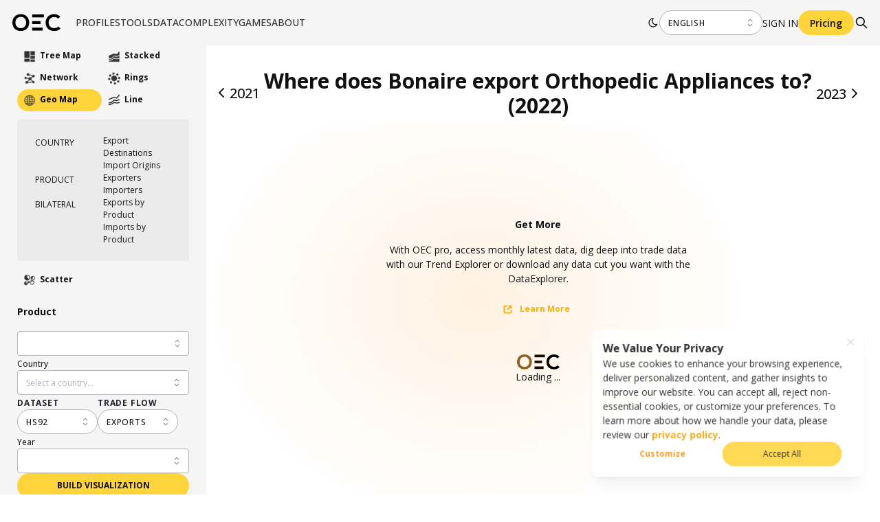

--- FILE ---
content_type: text/html; charset=utf-8
request_url: https://oec.world/en/visualize/geomap/hs92/export/bes/all/189021/2022
body_size: 52790
content:
<!DOCTYPE html><html lang="en"><head><meta charSet="utf-8"/><meta name="viewport" content="width=device-width"/><meta name="description" content="The world&#x27;s leading data visualization tool for international trade data."/><meta name="theme-color" content="#F5F5F5"/><link rel="alternate" hrefLang="en" href="https://oec.world/en/visualize/geomap/hs92/export/bes/all/189021/2022"/><link rel="alternate" hrefLang="es" href="https://oec.world/es/visualize/geomap/hs92/export/bes/all/189021/2022"/><link rel="alternate" hrefLang="zh" href="https://oec.world/zh/visualize/geomap/hs92/export/bes/all/189021/2022"/><meta name="twitter:card" content="summary_large_image"/><meta name="twitter:site" content="@OECtoday"/><meta name="twitter:creator" content="@datawheel"/><meta property="og:description" content="The world&#x27;s leading data visualization tool for international trade data."/><meta property="og:url" content="https://oec.world/en/visualize/geomap/hs92/export/bes/all/189021/2022"/><meta property="og:type" content="website"/><meta property="og:image" content="https://oec.world/images/share/share.webp"/><meta property="og:locale" content="en_US"/><meta property="og:site_name" content="The Observatory of Economic Complexity"/><link rel="canonical" href="https://oec.world/en/visualize/geomap/hs92/export/bes/all/189021/2022"/><link rel="icon" href="/favicon.ico"/><title>Where does Bonaire export Orthopedic Appliances to? (2022) | The Observatory of Economic Complexity</title><meta name="robots" content="index,follow"/><meta property="og:title" content="Where does Bonaire export Orthopedic Appliances to? (2022) | The Observatory of Economic Complexity"/><meta name="next-head-count" content="21"/><link rel="preload" href="/_next/static/media/e807dee2426166ad-s.p.woff2" as="font" type="font/woff2" crossorigin="anonymous" data-next-font="size-adjust"/><link rel="preload" href="/_next/static/css/ddeca8090a53332c.css" as="style"/><link rel="stylesheet" href="/_next/static/css/ddeca8090a53332c.css" data-n-g=""/><noscript data-n-css=""></noscript><script defer="" nomodule="" src="/_next/static/chunks/polyfills-42372ed130431b0a.js"></script><script src="/_next/static/chunks/webpack-6674ec4fe34a9e7c.js" defer=""></script><script src="/_next/static/chunks/framework-945b357d4a851f4b.js" defer=""></script><script src="/_next/static/chunks/main-3c9f94e2469bc397.js" defer=""></script><script src="/_next/static/chunks/pages/_app-b4908ec73ca246ec.js" defer=""></script><script src="/_next/static/chunks/069cb288-dd04160b790776d7.js" defer=""></script><script src="/_next/static/chunks/75fc9c18-a8c9805be41684e2.js" defer=""></script><script src="/_next/static/chunks/1194-757f55cc5d406436.js" defer=""></script><script src="/_next/static/chunks/2673-a19fd2e95646ec75.js" defer=""></script><script src="/_next/static/chunks/6350-be4753ab3d2c2dde.js" defer=""></script><script src="/_next/static/chunks/2138-d3c1938fa55ddaa2.js" defer=""></script><script src="/_next/static/chunks/2870-c6fcd18c6d994d41.js" defer=""></script><script src="/_next/static/chunks/4976-8d97f5eee2cce694.js" defer=""></script><script src="/_next/static/chunks/9867-e407096bbf1764d8.js" defer=""></script><script src="/_next/static/chunks/2905-c0c7684f41f081f7.js" defer=""></script><script src="/_next/static/chunks/579-4c3cdce74a6f2c55.js" defer=""></script><script src="/_next/static/chunks/4328-eaf19877286aa1b7.js" defer=""></script><script src="/_next/static/chunks/9502-0d0b5146ef0d9dba.js" defer=""></script><script src="/_next/static/chunks/8574-6142b1e19b03f99e.js" defer=""></script><script src="/_next/static/chunks/5167-562893939650b0c5.js" defer=""></script><script src="/_next/static/chunks/8206-ab83c30f6037fb7e.js" defer=""></script><script src="/_next/static/chunks/7673-6b3c7d1799b8e4a7.js" defer=""></script><script src="/_next/static/chunks/8362-8be171c66dd80ea4.js" defer=""></script><script src="/_next/static/chunks/5733-5629565de7ce7183.js" defer=""></script><script src="/_next/static/chunks/171-64269ec84bd4e056.js" defer=""></script><script src="/_next/static/chunks/3568-9544aa6c4924e199.js" defer=""></script><script src="/_next/static/chunks/1220-4c75f72a06c10590.js" defer=""></script><script src="/_next/static/chunks/7009-91389398e604f126.js" defer=""></script><script src="/_next/static/chunks/pages/visualize/%5B...slug%5D-a5dc2ca68d981f43.js" defer=""></script><script src="/_next/static/iCx1NaTW-BpIiHqnN48-V/_buildManifest.js" defer=""></script><script src="/_next/static/iCx1NaTW-BpIiHqnN48-V/_ssgManifest.js" defer=""></script><style data-emotion="mantine-global animation-a1st95">@-webkit-keyframes animation-a1st95{0%{opacity:1;fill:black;}30%{fill:#FFA63F;}60%{fill:black;}}@keyframes animation-a1st95{0%{opacity:1;fill:black;}30%{fill:#FFA63F;}60%{fill:black;}}</style><style data-emotion="mantine-global animation-1k8euek">@-webkit-keyframes animation-1k8euek{0%{-webkit-transform:none;-moz-transform:none;-ms-transform:none;transform:none;}100%{-webkit-transform:rotate(360deg);-moz-transform:rotate(360deg);-ms-transform:rotate(360deg);transform:rotate(360deg);}}@keyframes animation-1k8euek{0%{-webkit-transform:none;-moz-transform:none;-ms-transform:none;transform:none;}100%{-webkit-transform:rotate(360deg);-moz-transform:rotate(360deg);-ms-transform:rotate(360deg);transform:rotate(360deg);}}</style><style data-emotion="mantine-global animation-151xhna">@-webkit-keyframes animation-151xhna{from,to{opacity:0.4;}50%{opacity:1;}}@keyframes animation-151xhna{from,to{opacity:0.4;}50%{opacity:1;}}</style><style data-emotion="mantine-global animation-13t723b">@-webkit-keyframes animation-13t723b{0%{-webkit-background-position:0% 50%;background-position:0% 50%;}50%{-webkit-background-position:100% 50%;background-position:100% 50%;}100%{-webkit-background-position:0% 50%;background-position:0% 50%;}}@keyframes animation-13t723b{0%{-webkit-background-position:0% 50%;background-position:0% 50%;}50%{-webkit-background-position:100% 50%;background-position:100% 50%;}100%{-webkit-background-position:0% 50%;background-position:0% 50%;}}</style><style data-emotion="mantine-global animation-3i31wx">@-webkit-keyframes animation-3i31wx{0%{-webkit-clip-path:path("M0,250L80,280C160,310,320,370,480,360C640,350,800,300,960,250C1120,200,1280,150,1440,180C1600,210,1760,320,1920,350C2080,380,2240,330,2400,300C2560,270,2720,260,2880,290C3040,320,3200,390,3360,420C3520,450,3680,450,3840,400C4000,350,4160,250,4320,200C4480,150,4640,150,4800,200C4960,250,5120,350,5280,400C5440,450,5600,450,5760,400C5920,350,6080,250,6240,200C6400,150,6560,150,6720,200C6880,250,7040,350,7200,400C7360,450,7520,450,7680,400C7840,350,8000,250,8160,200C8320,150,8480,150,8640,200C8800,250,8960,350,9120,400C9280,450,9440,450,9600,400C9760,350,9920,250,10080,200C10240,150,10400,150,10560,200C10720,250,10880,350,11040,400C11200,450,11360,450,11440,400L11520,350L11520,490L11440,490C11360,490,11200,490,11040,490C10880,490,10720,490,10560,490C10400,490,10240,490,10080,490C9920,490,9760,490,9600,490C9440,490,9280,490,9120,490C8960,490,8800,490,8640,490C8480,490,8320,490,8160,490C8000,490,7840,490,7680,490C7520,490,7360,490,7200,490C7040,490,6880,490,6720,490C6560,490,6400,490,6240,490C6080,490,5920,490,5760,490C5600,490,5440,490,5280,490C5120,490,4960,490,4800,490C4640,490,4480,490,4320,490C4160,490,4000,490,3840,490C3680,490,3520,490,3360,490C3200,490,3040,490,2880,490C2720,490,2560,490,2400,490C2240,490,2080,490,1920,490C1760,490,1600,490,1440,490C1280,490,1120,490,960,490C800,490,640,490,480,490C320,490,160,490,80,490L0,490Z");clip-path:path("M0,250L80,280C160,310,320,370,480,360C640,350,800,300,960,250C1120,200,1280,150,1440,180C1600,210,1760,320,1920,350C2080,380,2240,330,2400,300C2560,270,2720,260,2880,290C3040,320,3200,390,3360,420C3520,450,3680,450,3840,400C4000,350,4160,250,4320,200C4480,150,4640,150,4800,200C4960,250,5120,350,5280,400C5440,450,5600,450,5760,400C5920,350,6080,250,6240,200C6400,150,6560,150,6720,200C6880,250,7040,350,7200,400C7360,450,7520,450,7680,400C7840,350,8000,250,8160,200C8320,150,8480,150,8640,200C8800,250,8960,350,9120,400C9280,450,9440,450,9600,400C9760,350,9920,250,10080,200C10240,150,10400,150,10560,200C10720,250,10880,350,11040,400C11200,450,11360,450,11440,400L11520,350L11520,490L11440,490C11360,490,11200,490,11040,490C10880,490,10720,490,10560,490C10400,490,10240,490,10080,490C9920,490,9760,490,9600,490C9440,490,9280,490,9120,490C8960,490,8800,490,8640,490C8480,490,8320,490,8160,490C8000,490,7840,490,7680,490C7520,490,7360,490,7200,490C7040,490,6880,490,6720,490C6560,490,6400,490,6240,490C6080,490,5920,490,5760,490C5600,490,5440,490,5280,490C5120,490,4960,490,4800,490C4640,490,4480,490,4320,490C4160,490,4000,490,3840,490C3680,490,3520,490,3360,490C3200,490,3040,490,2880,490C2720,490,2560,490,2400,490C2240,490,2080,490,1920,490C1760,490,1600,490,1440,490C1280,490,1120,490,960,490C800,490,640,490,480,490C320,490,160,490,80,490L0,490Z");}25%{-webkit-clip-path:path("M-200,200L-120,230C-40,260,120,320,280,310C440,300,600,250,760,200C920,150,1080,100,1240,130C1400,160,1560,270,1720,300C1880,330,2040,280,2200,250C2360,220,2520,210,2680,240C2840,270,3000,340,3160,370C3320,400,3480,400,3640,350C3800,300,3960,200,4120,150C4280,100,4440,100,4600,150C4760,200,4920,300,5080,350C5240,400,5400,400,5560,350C5720,300,5880,200,6040,150C6200,100,6360,100,6520,150C6680,200,6840,300,7000,350C7160,400,7320,400,7480,350C7640,300,7800,200,7960,150C8120,100,8280,100,8440,150C8600,200,8760,300,8920,350C9080,400,9240,400,9400,350C9560,300,9720,200,9880,150C10040,100,10200,100,10360,150C10520,200,10680,300,10840,350C11000,400,11160,400,11240,350L11320,300L11320,490L11240,490C11160,490,11000,490,10840,490C10680,490,10520,490,10360,490C10200,490,10040,490,9880,490C9720,490,9560,490,9400,490C9240,490,9080,490,8920,490C8760,490,8600,490,8440,490C8280,490,8120,490,7960,490C7800,490,7640,490,7480,490C7320,490,7160,490,7000,490C6840,490,6680,490,6520,490C6360,490,6200,490,6040,490C5880,490,5720,490,5560,490C5400,490,5240,490,5080,490C4920,490,4760,490,4600,490C4440,490,4280,490,4120,490C3960,490,3800,490,3640,490C3480,490,3320,490,3160,490C3000,490,2840,490,2680,490C2520,490,2360,490,2200,490C2040,490,1880,490,1720,490C1560,490,1400,490,1240,490C1080,490,920,490,760,490C600,490,440,490,280,490C120,490,-40,490,-120,490L-200,490Z");clip-path:path("M-200,200L-120,230C-40,260,120,320,280,310C440,300,600,250,760,200C920,150,1080,100,1240,130C1400,160,1560,270,1720,300C1880,330,2040,280,2200,250C2360,220,2520,210,2680,240C2840,270,3000,340,3160,370C3320,400,3480,400,3640,350C3800,300,3960,200,4120,150C4280,100,4440,100,4600,150C4760,200,4920,300,5080,350C5240,400,5400,400,5560,350C5720,300,5880,200,6040,150C6200,100,6360,100,6520,150C6680,200,6840,300,7000,350C7160,400,7320,400,7480,350C7640,300,7800,200,7960,150C8120,100,8280,100,8440,150C8600,200,8760,300,8920,350C9080,400,9240,400,9400,350C9560,300,9720,200,9880,150C10040,100,10200,100,10360,150C10520,200,10680,300,10840,350C11000,400,11160,400,11240,350L11320,300L11320,490L11240,490C11160,490,11000,490,10840,490C10680,490,10520,490,10360,490C10200,490,10040,490,9880,490C9720,490,9560,490,9400,490C9240,490,9080,490,8920,490C8760,490,8600,490,8440,490C8280,490,8120,490,7960,490C7800,490,7640,490,7480,490C7320,490,7160,490,7000,490C6840,490,6680,490,6520,490C6360,490,6200,490,6040,490C5880,490,5720,490,5560,490C5400,490,5240,490,5080,490C4920,490,4760,490,4600,490C4440,490,4280,490,4120,490C3960,490,3800,490,3640,490C3480,490,3320,490,3160,490C3000,490,2840,490,2680,490C2520,490,2360,490,2200,490C2040,490,1880,490,1720,490C1560,490,1400,490,1240,490C1080,490,920,490,760,490C600,490,440,490,280,490C120,490,-40,490,-120,490L-200,490Z");}50%{-webkit-clip-path:path("M-400,300L-320,270C-240,240,-80,180,80,190C240,200,400,250,560,300C720,350,880,400,1040,370C1200,340,1360,230,1520,200C1680,170,1840,220,2000,250C2160,280,2320,290,2480,260C2640,230,2800,160,2960,130C3120,100,3280,100,3440,150C3600,200,3760,300,3920,350C4080,400,4240,400,4400,350C4560,300,4720,200,4880,150C5040,100,5200,100,5360,150C5520,200,5680,300,5840,350C6000,400,6160,400,6320,350C6480,300,6640,200,6800,150C6960,100,7120,100,7280,150C7440,200,7600,300,7760,350C7920,400,8080,400,8240,350C8400,300,8560,200,8720,150C8880,100,9040,100,9200,150C9360,200,9520,300,9680,350C9840,400,10000,400,10160,350C10320,300,10480,200,10640,150C10800,100,10960,100,11040,150L11120,200L11120,490L11040,490C10960,490,10800,490,10640,490C10480,490,10320,490,10160,490C10000,490,9840,490,9680,490C9520,490,9360,490,9200,490C9040,490,8880,490,8720,490C8560,490,8400,490,8240,490C8080,490,7920,490,7760,490C7600,490,7440,490,7280,490C7120,490,6960,490,6800,490C6640,490,6480,490,6320,490C6160,490,6000,490,5840,490C5680,490,5520,490,5360,490C5200,490,5040,490,4880,490C4720,490,4560,490,4400,490C4240,490,4080,490,3920,490C3760,490,3600,490,3440,490C3280,490,3120,490,2960,490C2800,490,2640,490,2480,490C2320,490,2160,490,2000,490C1840,490,1680,490,1520,490C1360,490,1200,490,1040,490C880,490,720,490,560,490C400,490,240,490,80,490C-80,490,-240,490,-320,490L-400,490Z");clip-path:path("M-400,300L-320,270C-240,240,-80,180,80,190C240,200,400,250,560,300C720,350,880,400,1040,370C1200,340,1360,230,1520,200C1680,170,1840,220,2000,250C2160,280,2320,290,2480,260C2640,230,2800,160,2960,130C3120,100,3280,100,3440,150C3600,200,3760,300,3920,350C4080,400,4240,400,4400,350C4560,300,4720,200,4880,150C5040,100,5200,100,5360,150C5520,200,5680,300,5840,350C6000,400,6160,400,6320,350C6480,300,6640,200,6800,150C6960,100,7120,100,7280,150C7440,200,7600,300,7760,350C7920,400,8080,400,8240,350C8400,300,8560,200,8720,150C8880,100,9040,100,9200,150C9360,200,9520,300,9680,350C9840,400,10000,400,10160,350C10320,300,10480,200,10640,150C10800,100,10960,100,11040,150L11120,200L11120,490L11040,490C10960,490,10800,490,10640,490C10480,490,10320,490,10160,490C10000,490,9840,490,9680,490C9520,490,9360,490,9200,490C9040,490,8880,490,8720,490C8560,490,8400,490,8240,490C8080,490,7920,490,7760,490C7600,490,7440,490,7280,490C7120,490,6960,490,6800,490C6640,490,6480,490,6320,490C6160,490,6000,490,5840,490C5680,490,5520,490,5360,490C5200,490,5040,490,4880,490C4720,490,4560,490,4400,490C4240,490,4080,490,3920,490C3760,490,3600,490,3440,490C3280,490,3120,490,2960,490C2800,490,2640,490,2480,490C2320,490,2160,490,2000,490C1840,490,1680,490,1520,490C1360,490,1200,490,1040,490C880,490,720,490,560,490C400,490,240,490,80,490C-80,490,-240,490,-320,490L-400,490Z");}75%{-webkit-clip-path:path("M-200,200L-120,230C-40,260,120,320,280,310C440,300,600,250,760,200C920,150,1080,100,1240,130C1400,160,1560,270,1720,300C1880,330,2040,280,2200,250C2360,220,2520,210,2680,240C2840,270,3000,340,3160,370C3320,400,3480,400,3640,350C3800,300,3960,200,4120,150C4280,100,4440,100,4600,150C4760,200,4920,300,5080,350C5240,400,5400,400,5560,350C5720,300,5880,200,6040,150C6200,100,6360,100,6520,150C6680,200,6840,300,7000,350C7160,400,7320,400,7480,350C7640,300,7800,200,7960,150C8120,100,8280,100,8440,150C8600,200,8760,300,8920,350C9080,400,9240,400,9400,350C9560,300,9720,200,9880,150C10040,100,10200,100,10360,150C10520,200,10680,300,10840,350C11000,400,11160,400,11240,350L11320,300L11320,490L11240,490C11160,490,11000,490,10840,490C10680,490,10520,490,10360,490C10200,490,10040,490,9880,490C9720,490,9560,490,9400,490C9240,490,9080,490,8920,490C8760,490,8600,490,8440,490C8280,490,8120,490,7960,490C7800,490,7640,490,7480,490C7320,490,7160,490,7000,490C6840,490,6680,490,6520,490C6360,490,6200,490,6040,490C5880,490,5720,490,5560,490C5400,490,5240,490,5080,490C4920,490,4760,490,4600,490C4440,490,4280,490,4120,490C3960,490,3800,490,3640,490C3480,490,3320,490,3160,490C3000,490,2840,490,2680,490C2520,490,2360,490,2200,490C2040,490,1880,490,1720,490C1560,490,1400,490,1240,490C1080,490,920,490,760,490C600,490,440,490,280,490C120,490,-40,490,-120,490L-200,490Z");clip-path:path("M-200,200L-120,230C-40,260,120,320,280,310C440,300,600,250,760,200C920,150,1080,100,1240,130C1400,160,1560,270,1720,300C1880,330,2040,280,2200,250C2360,220,2520,210,2680,240C2840,270,3000,340,3160,370C3320,400,3480,400,3640,350C3800,300,3960,200,4120,150C4280,100,4440,100,4600,150C4760,200,4920,300,5080,350C5240,400,5400,400,5560,350C5720,300,5880,200,6040,150C6200,100,6360,100,6520,150C6680,200,6840,300,7000,350C7160,400,7320,400,7480,350C7640,300,7800,200,7960,150C8120,100,8280,100,8440,150C8600,200,8760,300,8920,350C9080,400,9240,400,9400,350C9560,300,9720,200,9880,150C10040,100,10200,100,10360,150C10520,200,10680,300,10840,350C11000,400,11160,400,11240,350L11320,300L11320,490L11240,490C11160,490,11000,490,10840,490C10680,490,10520,490,10360,490C10200,490,10040,490,9880,490C9720,490,9560,490,9400,490C9240,490,9080,490,8920,490C8760,490,8600,490,8440,490C8280,490,8120,490,7960,490C7800,490,7640,490,7480,490C7320,490,7160,490,7000,490C6840,490,6680,490,6520,490C6360,490,6200,490,6040,490C5880,490,5720,490,5560,490C5400,490,5240,490,5080,490C4920,490,4760,490,4600,490C4440,490,4280,490,4120,490C3960,490,3800,490,3640,490C3480,490,3320,490,3160,490C3000,490,2840,490,2680,490C2520,490,2360,490,2200,490C2040,490,1880,490,1720,490C1560,490,1400,490,1240,490C1080,490,920,490,760,490C600,490,440,490,280,490C120,490,-40,490,-120,490L-200,490Z");}100%{-webkit-clip-path:path("M0,250L80,280C160,310,320,370,480,360C640,350,800,300,960,250C1120,200,1280,150,1440,180C1600,210,1760,320,1920,350C2080,380,2240,330,2400,300C2560,270,2720,260,2880,290C3040,320,3200,390,3360,420C3520,450,3680,450,3840,400C4000,350,4160,250,4320,200C4480,150,4640,150,4800,200C4960,250,5120,350,5280,400C5440,450,5600,450,5760,400C5920,350,6080,250,6240,200C6400,150,6560,150,6720,200C6880,250,7040,350,7200,400C7360,450,7520,450,7680,400C7840,350,8000,250,8160,200C8320,150,8480,150,8640,200C8800,250,8960,350,9120,400C9280,450,9440,450,9600,400C9760,350,9920,250,10080,200C10240,150,10400,150,10560,200C10720,250,10880,350,11040,400C11200,450,11360,450,11440,400L11520,350L11520,490L11440,490C11360,490,11200,490,11040,490C10880,490,10720,490,10560,490C10400,490,10240,490,10080,490C9920,490,9760,490,9600,490C9440,490,9280,490,9120,490C8960,490,8800,490,8640,490C8480,490,8320,490,8160,490C8000,490,7840,490,7680,490C7520,490,7360,490,7200,490C7040,490,6880,490,6720,490C6560,490,6400,490,6240,490C6080,490,5920,490,5760,490C5600,490,5440,490,5280,490C5120,490,4960,490,4800,490C4640,490,4480,490,4320,490C4160,490,4000,490,3840,490C3680,490,3520,490,3360,490C3200,490,3040,490,2880,490C2720,490,2560,490,2400,490C2240,490,2080,490,1920,490C1760,490,1600,490,1440,490C1280,490,1120,490,960,490C800,490,640,490,480,490C320,490,160,490,80,490L0,490Z");clip-path:path("M0,250L80,280C160,310,320,370,480,360C640,350,800,300,960,250C1120,200,1280,150,1440,180C1600,210,1760,320,1920,350C2080,380,2240,330,2400,300C2560,270,2720,260,2880,290C3040,320,3200,390,3360,420C3520,450,3680,450,3840,400C4000,350,4160,250,4320,200C4480,150,4640,150,4800,200C4960,250,5120,350,5280,400C5440,450,5600,450,5760,400C5920,350,6080,250,6240,200C6400,150,6560,150,6720,200C6880,250,7040,350,7200,400C7360,450,7520,450,7680,400C7840,350,8000,250,8160,200C8320,150,8480,150,8640,200C8800,250,8960,350,9120,400C9280,450,9440,450,9600,400C9760,350,9920,250,10080,200C10240,150,10400,150,10560,200C10720,250,10880,350,11040,400C11200,450,11360,450,11440,400L11520,350L11520,490L11440,490C11360,490,11200,490,11040,490C10880,490,10720,490,10560,490C10400,490,10240,490,10080,490C9920,490,9760,490,9600,490C9440,490,9280,490,9120,490C8960,490,8800,490,8640,490C8480,490,8320,490,8160,490C8000,490,7840,490,7680,490C7520,490,7360,490,7200,490C7040,490,6880,490,6720,490C6560,490,6400,490,6240,490C6080,490,5920,490,5760,490C5600,490,5440,490,5280,490C5120,490,4960,490,4800,490C4640,490,4480,490,4320,490C4160,490,4000,490,3840,490C3680,490,3520,490,3360,490C3200,490,3040,490,2880,490C2720,490,2560,490,2400,490C2240,490,2080,490,1920,490C1760,490,1600,490,1440,490C1280,490,1120,490,960,490C800,490,640,490,480,490C320,490,160,490,80,490L0,490Z");}}@keyframes animation-3i31wx{0%{-webkit-clip-path:path("M0,250L80,280C160,310,320,370,480,360C640,350,800,300,960,250C1120,200,1280,150,1440,180C1600,210,1760,320,1920,350C2080,380,2240,330,2400,300C2560,270,2720,260,2880,290C3040,320,3200,390,3360,420C3520,450,3680,450,3840,400C4000,350,4160,250,4320,200C4480,150,4640,150,4800,200C4960,250,5120,350,5280,400C5440,450,5600,450,5760,400C5920,350,6080,250,6240,200C6400,150,6560,150,6720,200C6880,250,7040,350,7200,400C7360,450,7520,450,7680,400C7840,350,8000,250,8160,200C8320,150,8480,150,8640,200C8800,250,8960,350,9120,400C9280,450,9440,450,9600,400C9760,350,9920,250,10080,200C10240,150,10400,150,10560,200C10720,250,10880,350,11040,400C11200,450,11360,450,11440,400L11520,350L11520,490L11440,490C11360,490,11200,490,11040,490C10880,490,10720,490,10560,490C10400,490,10240,490,10080,490C9920,490,9760,490,9600,490C9440,490,9280,490,9120,490C8960,490,8800,490,8640,490C8480,490,8320,490,8160,490C8000,490,7840,490,7680,490C7520,490,7360,490,7200,490C7040,490,6880,490,6720,490C6560,490,6400,490,6240,490C6080,490,5920,490,5760,490C5600,490,5440,490,5280,490C5120,490,4960,490,4800,490C4640,490,4480,490,4320,490C4160,490,4000,490,3840,490C3680,490,3520,490,3360,490C3200,490,3040,490,2880,490C2720,490,2560,490,2400,490C2240,490,2080,490,1920,490C1760,490,1600,490,1440,490C1280,490,1120,490,960,490C800,490,640,490,480,490C320,490,160,490,80,490L0,490Z");clip-path:path("M0,250L80,280C160,310,320,370,480,360C640,350,800,300,960,250C1120,200,1280,150,1440,180C1600,210,1760,320,1920,350C2080,380,2240,330,2400,300C2560,270,2720,260,2880,290C3040,320,3200,390,3360,420C3520,450,3680,450,3840,400C4000,350,4160,250,4320,200C4480,150,4640,150,4800,200C4960,250,5120,350,5280,400C5440,450,5600,450,5760,400C5920,350,6080,250,6240,200C6400,150,6560,150,6720,200C6880,250,7040,350,7200,400C7360,450,7520,450,7680,400C7840,350,8000,250,8160,200C8320,150,8480,150,8640,200C8800,250,8960,350,9120,400C9280,450,9440,450,9600,400C9760,350,9920,250,10080,200C10240,150,10400,150,10560,200C10720,250,10880,350,11040,400C11200,450,11360,450,11440,400L11520,350L11520,490L11440,490C11360,490,11200,490,11040,490C10880,490,10720,490,10560,490C10400,490,10240,490,10080,490C9920,490,9760,490,9600,490C9440,490,9280,490,9120,490C8960,490,8800,490,8640,490C8480,490,8320,490,8160,490C8000,490,7840,490,7680,490C7520,490,7360,490,7200,490C7040,490,6880,490,6720,490C6560,490,6400,490,6240,490C6080,490,5920,490,5760,490C5600,490,5440,490,5280,490C5120,490,4960,490,4800,490C4640,490,4480,490,4320,490C4160,490,4000,490,3840,490C3680,490,3520,490,3360,490C3200,490,3040,490,2880,490C2720,490,2560,490,2400,490C2240,490,2080,490,1920,490C1760,490,1600,490,1440,490C1280,490,1120,490,960,490C800,490,640,490,480,490C320,490,160,490,80,490L0,490Z");}25%{-webkit-clip-path:path("M-200,200L-120,230C-40,260,120,320,280,310C440,300,600,250,760,200C920,150,1080,100,1240,130C1400,160,1560,270,1720,300C1880,330,2040,280,2200,250C2360,220,2520,210,2680,240C2840,270,3000,340,3160,370C3320,400,3480,400,3640,350C3800,300,3960,200,4120,150C4280,100,4440,100,4600,150C4760,200,4920,300,5080,350C5240,400,5400,400,5560,350C5720,300,5880,200,6040,150C6200,100,6360,100,6520,150C6680,200,6840,300,7000,350C7160,400,7320,400,7480,350C7640,300,7800,200,7960,150C8120,100,8280,100,8440,150C8600,200,8760,300,8920,350C9080,400,9240,400,9400,350C9560,300,9720,200,9880,150C10040,100,10200,100,10360,150C10520,200,10680,300,10840,350C11000,400,11160,400,11240,350L11320,300L11320,490L11240,490C11160,490,11000,490,10840,490C10680,490,10520,490,10360,490C10200,490,10040,490,9880,490C9720,490,9560,490,9400,490C9240,490,9080,490,8920,490C8760,490,8600,490,8440,490C8280,490,8120,490,7960,490C7800,490,7640,490,7480,490C7320,490,7160,490,7000,490C6840,490,6680,490,6520,490C6360,490,6200,490,6040,490C5880,490,5720,490,5560,490C5400,490,5240,490,5080,490C4920,490,4760,490,4600,490C4440,490,4280,490,4120,490C3960,490,3800,490,3640,490C3480,490,3320,490,3160,490C3000,490,2840,490,2680,490C2520,490,2360,490,2200,490C2040,490,1880,490,1720,490C1560,490,1400,490,1240,490C1080,490,920,490,760,490C600,490,440,490,280,490C120,490,-40,490,-120,490L-200,490Z");clip-path:path("M-200,200L-120,230C-40,260,120,320,280,310C440,300,600,250,760,200C920,150,1080,100,1240,130C1400,160,1560,270,1720,300C1880,330,2040,280,2200,250C2360,220,2520,210,2680,240C2840,270,3000,340,3160,370C3320,400,3480,400,3640,350C3800,300,3960,200,4120,150C4280,100,4440,100,4600,150C4760,200,4920,300,5080,350C5240,400,5400,400,5560,350C5720,300,5880,200,6040,150C6200,100,6360,100,6520,150C6680,200,6840,300,7000,350C7160,400,7320,400,7480,350C7640,300,7800,200,7960,150C8120,100,8280,100,8440,150C8600,200,8760,300,8920,350C9080,400,9240,400,9400,350C9560,300,9720,200,9880,150C10040,100,10200,100,10360,150C10520,200,10680,300,10840,350C11000,400,11160,400,11240,350L11320,300L11320,490L11240,490C11160,490,11000,490,10840,490C10680,490,10520,490,10360,490C10200,490,10040,490,9880,490C9720,490,9560,490,9400,490C9240,490,9080,490,8920,490C8760,490,8600,490,8440,490C8280,490,8120,490,7960,490C7800,490,7640,490,7480,490C7320,490,7160,490,7000,490C6840,490,6680,490,6520,490C6360,490,6200,490,6040,490C5880,490,5720,490,5560,490C5400,490,5240,490,5080,490C4920,490,4760,490,4600,490C4440,490,4280,490,4120,490C3960,490,3800,490,3640,490C3480,490,3320,490,3160,490C3000,490,2840,490,2680,490C2520,490,2360,490,2200,490C2040,490,1880,490,1720,490C1560,490,1400,490,1240,490C1080,490,920,490,760,490C600,490,440,490,280,490C120,490,-40,490,-120,490L-200,490Z");}50%{-webkit-clip-path:path("M-400,300L-320,270C-240,240,-80,180,80,190C240,200,400,250,560,300C720,350,880,400,1040,370C1200,340,1360,230,1520,200C1680,170,1840,220,2000,250C2160,280,2320,290,2480,260C2640,230,2800,160,2960,130C3120,100,3280,100,3440,150C3600,200,3760,300,3920,350C4080,400,4240,400,4400,350C4560,300,4720,200,4880,150C5040,100,5200,100,5360,150C5520,200,5680,300,5840,350C6000,400,6160,400,6320,350C6480,300,6640,200,6800,150C6960,100,7120,100,7280,150C7440,200,7600,300,7760,350C7920,400,8080,400,8240,350C8400,300,8560,200,8720,150C8880,100,9040,100,9200,150C9360,200,9520,300,9680,350C9840,400,10000,400,10160,350C10320,300,10480,200,10640,150C10800,100,10960,100,11040,150L11120,200L11120,490L11040,490C10960,490,10800,490,10640,490C10480,490,10320,490,10160,490C10000,490,9840,490,9680,490C9520,490,9360,490,9200,490C9040,490,8880,490,8720,490C8560,490,8400,490,8240,490C8080,490,7920,490,7760,490C7600,490,7440,490,7280,490C7120,490,6960,490,6800,490C6640,490,6480,490,6320,490C6160,490,6000,490,5840,490C5680,490,5520,490,5360,490C5200,490,5040,490,4880,490C4720,490,4560,490,4400,490C4240,490,4080,490,3920,490C3760,490,3600,490,3440,490C3280,490,3120,490,2960,490C2800,490,2640,490,2480,490C2320,490,2160,490,2000,490C1840,490,1680,490,1520,490C1360,490,1200,490,1040,490C880,490,720,490,560,490C400,490,240,490,80,490C-80,490,-240,490,-320,490L-400,490Z");clip-path:path("M-400,300L-320,270C-240,240,-80,180,80,190C240,200,400,250,560,300C720,350,880,400,1040,370C1200,340,1360,230,1520,200C1680,170,1840,220,2000,250C2160,280,2320,290,2480,260C2640,230,2800,160,2960,130C3120,100,3280,100,3440,150C3600,200,3760,300,3920,350C4080,400,4240,400,4400,350C4560,300,4720,200,4880,150C5040,100,5200,100,5360,150C5520,200,5680,300,5840,350C6000,400,6160,400,6320,350C6480,300,6640,200,6800,150C6960,100,7120,100,7280,150C7440,200,7600,300,7760,350C7920,400,8080,400,8240,350C8400,300,8560,200,8720,150C8880,100,9040,100,9200,150C9360,200,9520,300,9680,350C9840,400,10000,400,10160,350C10320,300,10480,200,10640,150C10800,100,10960,100,11040,150L11120,200L11120,490L11040,490C10960,490,10800,490,10640,490C10480,490,10320,490,10160,490C10000,490,9840,490,9680,490C9520,490,9360,490,9200,490C9040,490,8880,490,8720,490C8560,490,8400,490,8240,490C8080,490,7920,490,7760,490C7600,490,7440,490,7280,490C7120,490,6960,490,6800,490C6640,490,6480,490,6320,490C6160,490,6000,490,5840,490C5680,490,5520,490,5360,490C5200,490,5040,490,4880,490C4720,490,4560,490,4400,490C4240,490,4080,490,3920,490C3760,490,3600,490,3440,490C3280,490,3120,490,2960,490C2800,490,2640,490,2480,490C2320,490,2160,490,2000,490C1840,490,1680,490,1520,490C1360,490,1200,490,1040,490C880,490,720,490,560,490C400,490,240,490,80,490C-80,490,-240,490,-320,490L-400,490Z");}75%{-webkit-clip-path:path("M-200,200L-120,230C-40,260,120,320,280,310C440,300,600,250,760,200C920,150,1080,100,1240,130C1400,160,1560,270,1720,300C1880,330,2040,280,2200,250C2360,220,2520,210,2680,240C2840,270,3000,340,3160,370C3320,400,3480,400,3640,350C3800,300,3960,200,4120,150C4280,100,4440,100,4600,150C4760,200,4920,300,5080,350C5240,400,5400,400,5560,350C5720,300,5880,200,6040,150C6200,100,6360,100,6520,150C6680,200,6840,300,7000,350C7160,400,7320,400,7480,350C7640,300,7800,200,7960,150C8120,100,8280,100,8440,150C8600,200,8760,300,8920,350C9080,400,9240,400,9400,350C9560,300,9720,200,9880,150C10040,100,10200,100,10360,150C10520,200,10680,300,10840,350C11000,400,11160,400,11240,350L11320,300L11320,490L11240,490C11160,490,11000,490,10840,490C10680,490,10520,490,10360,490C10200,490,10040,490,9880,490C9720,490,9560,490,9400,490C9240,490,9080,490,8920,490C8760,490,8600,490,8440,490C8280,490,8120,490,7960,490C7800,490,7640,490,7480,490C7320,490,7160,490,7000,490C6840,490,6680,490,6520,490C6360,490,6200,490,6040,490C5880,490,5720,490,5560,490C5400,490,5240,490,5080,490C4920,490,4760,490,4600,490C4440,490,4280,490,4120,490C3960,490,3800,490,3640,490C3480,490,3320,490,3160,490C3000,490,2840,490,2680,490C2520,490,2360,490,2200,490C2040,490,1880,490,1720,490C1560,490,1400,490,1240,490C1080,490,920,490,760,490C600,490,440,490,280,490C120,490,-40,490,-120,490L-200,490Z");clip-path:path("M-200,200L-120,230C-40,260,120,320,280,310C440,300,600,250,760,200C920,150,1080,100,1240,130C1400,160,1560,270,1720,300C1880,330,2040,280,2200,250C2360,220,2520,210,2680,240C2840,270,3000,340,3160,370C3320,400,3480,400,3640,350C3800,300,3960,200,4120,150C4280,100,4440,100,4600,150C4760,200,4920,300,5080,350C5240,400,5400,400,5560,350C5720,300,5880,200,6040,150C6200,100,6360,100,6520,150C6680,200,6840,300,7000,350C7160,400,7320,400,7480,350C7640,300,7800,200,7960,150C8120,100,8280,100,8440,150C8600,200,8760,300,8920,350C9080,400,9240,400,9400,350C9560,300,9720,200,9880,150C10040,100,10200,100,10360,150C10520,200,10680,300,10840,350C11000,400,11160,400,11240,350L11320,300L11320,490L11240,490C11160,490,11000,490,10840,490C10680,490,10520,490,10360,490C10200,490,10040,490,9880,490C9720,490,9560,490,9400,490C9240,490,9080,490,8920,490C8760,490,8600,490,8440,490C8280,490,8120,490,7960,490C7800,490,7640,490,7480,490C7320,490,7160,490,7000,490C6840,490,6680,490,6520,490C6360,490,6200,490,6040,490C5880,490,5720,490,5560,490C5400,490,5240,490,5080,490C4920,490,4760,490,4600,490C4440,490,4280,490,4120,490C3960,490,3800,490,3640,490C3480,490,3320,490,3160,490C3000,490,2840,490,2680,490C2520,490,2360,490,2200,490C2040,490,1880,490,1720,490C1560,490,1400,490,1240,490C1080,490,920,490,760,490C600,490,440,490,280,490C120,490,-40,490,-120,490L-200,490Z");}100%{-webkit-clip-path:path("M0,250L80,280C160,310,320,370,480,360C640,350,800,300,960,250C1120,200,1280,150,1440,180C1600,210,1760,320,1920,350C2080,380,2240,330,2400,300C2560,270,2720,260,2880,290C3040,320,3200,390,3360,420C3520,450,3680,450,3840,400C4000,350,4160,250,4320,200C4480,150,4640,150,4800,200C4960,250,5120,350,5280,400C5440,450,5600,450,5760,400C5920,350,6080,250,6240,200C6400,150,6560,150,6720,200C6880,250,7040,350,7200,400C7360,450,7520,450,7680,400C7840,350,8000,250,8160,200C8320,150,8480,150,8640,200C8800,250,8960,350,9120,400C9280,450,9440,450,9600,400C9760,350,9920,250,10080,200C10240,150,10400,150,10560,200C10720,250,10880,350,11040,400C11200,450,11360,450,11440,400L11520,350L11520,490L11440,490C11360,490,11200,490,11040,490C10880,490,10720,490,10560,490C10400,490,10240,490,10080,490C9920,490,9760,490,9600,490C9440,490,9280,490,9120,490C8960,490,8800,490,8640,490C8480,490,8320,490,8160,490C8000,490,7840,490,7680,490C7520,490,7360,490,7200,490C7040,490,6880,490,6720,490C6560,490,6400,490,6240,490C6080,490,5920,490,5760,490C5600,490,5440,490,5280,490C5120,490,4960,490,4800,490C4640,490,4480,490,4320,490C4160,490,4000,490,3840,490C3680,490,3520,490,3360,490C3200,490,3040,490,2880,490C2720,490,2560,490,2400,490C2240,490,2080,490,1920,490C1760,490,1600,490,1440,490C1280,490,1120,490,960,490C800,490,640,490,480,490C320,490,160,490,80,490L0,490Z");clip-path:path("M0,250L80,280C160,310,320,370,480,360C640,350,800,300,960,250C1120,200,1280,150,1440,180C1600,210,1760,320,1920,350C2080,380,2240,330,2400,300C2560,270,2720,260,2880,290C3040,320,3200,390,3360,420C3520,450,3680,450,3840,400C4000,350,4160,250,4320,200C4480,150,4640,150,4800,200C4960,250,5120,350,5280,400C5440,450,5600,450,5760,400C5920,350,6080,250,6240,200C6400,150,6560,150,6720,200C6880,250,7040,350,7200,400C7360,450,7520,450,7680,400C7840,350,8000,250,8160,200C8320,150,8480,150,8640,200C8800,250,8960,350,9120,400C9280,450,9440,450,9600,400C9760,350,9920,250,10080,200C10240,150,10400,150,10560,200C10720,250,10880,350,11040,400C11200,450,11360,450,11440,400L11520,350L11520,490L11440,490C11360,490,11200,490,11040,490C10880,490,10720,490,10560,490C10400,490,10240,490,10080,490C9920,490,9760,490,9600,490C9440,490,9280,490,9120,490C8960,490,8800,490,8640,490C8480,490,8320,490,8160,490C8000,490,7840,490,7680,490C7520,490,7360,490,7200,490C7040,490,6880,490,6720,490C6560,490,6400,490,6240,490C6080,490,5920,490,5760,490C5600,490,5440,490,5280,490C5120,490,4960,490,4800,490C4640,490,4480,490,4320,490C4160,490,4000,490,3840,490C3680,490,3520,490,3360,490C3200,490,3040,490,2880,490C2720,490,2560,490,2400,490C2240,490,2080,490,1920,490C1760,490,1600,490,1440,490C1280,490,1120,490,960,490C800,490,640,490,480,490C320,490,160,490,80,490L0,490Z");}}</style><style data-emotion="mantine-global animation-11y5mt6">@-webkit-keyframes animation-11y5mt6{from{-webkit-background-position:0 0;background-position:0 0;}to{-webkit-background-position:2.5rem 0;background-position:2.5rem 0;}}@keyframes animation-11y5mt6{from{-webkit-background-position:0 0;background-position:0 0;}to{-webkit-background-position:2.5rem 0;background-position:2.5rem 0;}}</style><style data-emotion="mantine-global animation-nis2zf">@-webkit-keyframes animation-nis2zf{from{box-shadow:0 0 0.03125rem 0 transparent;opacity:0.6;}to{box-shadow:0 0 0.03125rem 0.275rem transparent;opacity:0;}}@keyframes animation-nis2zf{from{box-shadow:0 0 0.03125rem 0 transparent;opacity:0.6;}to{box-shadow:0 0 0.03125rem 0.275rem transparent;opacity:0;}}</style><style data-emotion="mantine 1wcxahc 2iunsa d8k4uu hs76ne 1xpfg3n 1a9jt8b 1emd6wy 1emc9ft jjxqkz 2m3m5j 1avyp1d 1h26grx 1objhj7 htwgty 16bq1ab 11wqdbr 17ydwps 1a4d0gm zukbl2 1jjhbb8 1g7gizk 1vbxbhb yrdnkp yievvp 1q4foa4 83xyy 1vfbwqr 1qj7q0z 1v7s5f8 67qb2n 25x1dg ndnag8 as0dzm 1wpc1xj u2ib64 1wiph9m cefavq 1wn6wmi 1l7i137 cbnv3y 1hn9bl 1nmrv06 12r731y 1ujb3op 19rvuy4 hanglj 1n7zxp 9g87ul 1glx728 gmkmn4 1quhcko dqnn2b 8nhgxy 41ykwy curkj0 1h7989b 1i4fqjo 70w8yh erxu4o ojrz4j 17hct3e 1p99brb vn3qyd 1eq1o9d x7xnl1 1l9b9zu dvjkyl ojmghm 83s0a9 gt83j7 14fo6su qzimvv 17nd24s caxjnw 1roadqq 1iy60ad ntxzt5 1jih8zf 1dta37a 5d7t3q 18q6us0 1736tjn 1nhe6lf 1amoa8u 19dwjez 106lpdc">.mantine-1wcxahc{left:0;position:fixed;right:0;top:0;z-index:89;}@media print{.mantine-1wcxahc{display:none;}}.mantine-2iunsa{padding-right:1rem;padding-left:1rem;display:-webkit-box;display:-webkit-flex;display:-ms-flexbox;display:flex;-webkit-align-items:center;-webkit-box-align:center;-ms-flex-align:center;align-items:center;-webkit-box-pack:justify;-webkit-justify-content:space-between;justify-content:space-between;}.mantine-d8k4uu{box-sizing:border-box;display:-webkit-box;display:-webkit-flex;display:-ms-flexbox;display:flex;-webkit-flex-direction:row;-ms-flex-direction:row;flex-direction:row;-webkit-align-items:center;-webkit-box-align:center;-ms-flex-align:center;align-items:center;-webkit-box-flex-wrap:wrap;-webkit-flex-wrap:wrap;-ms-flex-wrap:wrap;flex-wrap:wrap;-webkit-box-pack:start;-ms-flex-pack:start;-webkit-justify-content:flex-start;justify-content:flex-start;gap:0rem;}.mantine-d8k4uu>*{box-sizing:border-box;-webkit-box-flex:0;-webkit-flex-grow:0;-ms-flex-positive:0;flex-grow:0;}.mantine-hs76ne{font-family:'__Open_Sans_eebe00','__Open_Sans_Fallback_eebe00';-webkit-tap-highlight-color:transparent;color:inherit;font-size:inherit;line-height:1.55;-webkit-text-decoration:none;text-decoration:none;background-color:transparent;cursor:pointer;padding:0;border:0;color:#F59F00;width:4.625rem;height:1.875rem;}.mantine-hs76ne:focus{outline-offset:0.125rem;outline:0.125rem solid #FCC419;}.mantine-hs76ne:focus:not(:focus-visible){outline:none;}@media (hover: hover){.mantine-hs76ne:hover{-webkit-text-decoration:underline;text-decoration:underline;}}@media (hover: none){.mantine-hs76ne:active{-webkit-text-decoration:underline;text-decoration:underline;}}.mantine-hs76ne svg path{fill:black;}.mantine-hs76ne svg:hover #oec-o{-webkit-animation:animation-a1st95 4s infinite;animation:animation-a1st95 4s infinite;}.mantine-hs76ne svg:hover #oec-e path{-webkit-animation:animation-a1st95 4s infinite;animation:animation-a1st95 4s infinite;-webkit-animation-delay:0.15s;animation-delay:0.15s;}.mantine-hs76ne svg:hover #oec-c{-webkit-animation:animation-a1st95 4s infinite;animation:animation-a1st95 4s infinite;-webkit-animation-delay:0.3s;animation-delay:0.3s;}.mantine-1xpfg3n{margin:0rem;margin-top:1rem;margin-left:0rem;padding:0rem;height:100%;display:-webkit-box;display:-webkit-flex;display:-ms-flexbox;display:flex;gap:0rem;-webkit-flex-direction:column;-ms-flex-direction:column;flex-direction:column;}@media (min-width: 62em){.mantine-1xpfg3n{margin-top:0rem;margin-left:1.25rem;}}@media (min-width: 62em){.mantine-1xpfg3n{gap:1.875rem;-webkit-flex-direction:row;-ms-flex-direction:row;flex-direction:row;}}@media (max-width: 61.9375em){.mantine-1xpfg3n{display:none;}}.mantine-1a9jt8b{list-style-type:none;height:auto;position:relative;}@media (max-width: 61.9375em){.mantine-1a9jt8b:first-of-type>button{border-top:1px solid #E9E8E2;}}@media (min-width: 62em){.mantine-1a9jt8b{height:calc(var(--main-distance-top) / 3);}}.mantine-1emd6wy{-webkit-tap-highlight-color:transparent;font-family:'__Open_Sans_eebe00','__Open_Sans_Fallback_eebe00';cursor:pointer;border:0;padding:0;-webkit-appearance:none;-moz-appearance:none;-ms-appearance:none;appearance:none;font-size:14px;background-color:transparent;text-align:left;color:#101112;-webkit-text-decoration:none;text-decoration:none;box-sizing:border-box;-webkit-transition:color .4s;transition:color .4s;color:#313131;padding-right:1rem;padding-left:1rem;padding-top:1rem;padding-bottom:1rem;font-weight:500;text-align:left;text-transform:uppercase;height:100%;position:relative;}.mantine-1emd6wy:focus{outline-offset:0.125rem;outline:0.125rem solid #FCC419;}.mantine-1emd6wy:focus:not(:focus-visible){outline:none;}@media (max-width: 61.9375em){.mantine-1emd6wy{width:100%;font-weight:400;border-bottom:1px solid #E9E8E2;}.mantine-1emd6wy::before{height:100%;display:none;width:8px;background-color:#FFD43B;content:"";position:absolute;left:0;top:0;}}@media (min-width: 62em){.mantine-1emd6wy{padding-right:0rem;padding-left:0rem;padding-top:0rem;padding-bottom:0rem;text-align:center;}}.mantine-1emc9ft{box-sizing:border-box;display:-webkit-box;display:-webkit-flex;display:-ms-flexbox;display:flex;-webkit-flex-direction:row;-ms-flex-direction:row;flex-direction:row;-webkit-align-items:center;-webkit-box-align:center;-ms-flex-align:center;align-items:center;-webkit-box-flex-wrap:wrap;-webkit-flex-wrap:wrap;-ms-flex-wrap:wrap;flex-wrap:wrap;-webkit-box-pack:justify;-webkit-justify-content:space-between;justify-content:space-between;gap:1rem;}.mantine-1emc9ft>*{box-sizing:border-box;-webkit-box-flex:0;-webkit-flex-grow:0;-ms-flex-positive:0;flex-grow:0;}.mantine-jjxqkz{position:absolute;width:-webkit-fit-content;width:-moz-fit-content;width:fit-content;box-shadow:0 0.0625rem 0.1875rem rgba(0, 0, 0, 0.05),0 0.0625rem 0.125rem rgba(0, 0, 0, 0.1);background:var(--oec-toolbar-bg);top:calc(var(--main-distance-top) / 3);left:0rem;}@media (max-width: 61.9375em){.mantine-jjxqkz{position:static;width:100%;}}.mantine-2m3m5j{margin:0rem;padding:0rem;display:-webkit-box;display:-webkit-flex;display:-ms-flexbox;display:flex;-webkit-flex-direction:column;-ms-flex-direction:column;flex-direction:column;list-style-type:none;-webkit-transition:background-color .4s;transition:background-color .4s;}.mantine-2m3m5j li.nav-link:hover{background-color:#EBEBEB;cursor:pointer;}.mantine-1h26grx{font-family:'__Open_Sans_eebe00','__Open_Sans_Fallback_eebe00';-webkit-tap-highlight-color:transparent;color:inherit;font-size:0.875rem;line-height:1.55;-webkit-text-decoration:none;text-decoration:none;background-color:transparent;cursor:pointer;padding:0;border:0;color:#F59F00;color:#182026;white-space:nowrap;font-weight:300;width:100%;}.mantine-1h26grx:focus{outline-offset:0.125rem;outline:0.125rem solid #FCC419;}.mantine-1h26grx:focus:not(:focus-visible){outline:none;}@media (hover: hover){.mantine-1h26grx:hover{-webkit-text-decoration:none;text-decoration:none;}}@media (hover: none){.mantine-1h26grx:active{-webkit-text-decoration:none;text-decoration:none;}}.mantine-1objhj7{width:100%;display:-webkit-box;display:-webkit-flex;display:-ms-flexbox;display:flex;gap:1.875rem;-webkit-align-items:flex-start;-webkit-box-align:flex-start;-ms-flex-align:flex-start;align-items:flex-start;-webkit-box-pack:justify;-webkit-justify-content:space-between;justify-content:space-between;-webkit-box-flex-wrap:nowrap;-webkit-flex-wrap:nowrap;-ms-flex-wrap:nowrap;flex-wrap:nowrap;}.mantine-htwgty{box-sizing:border-box;display:-webkit-box;display:-webkit-flex;display:-ms-flexbox;display:flex;-webkit-flex-direction:row;-ms-flex-direction:row;flex-direction:row;-webkit-align-items:center;-webkit-box-align:center;-ms-flex-align:center;align-items:center;-webkit-box-flex-wrap:nowrap;-webkit-flex-wrap:nowrap;-ms-flex-wrap:nowrap;flex-wrap:nowrap;-webkit-box-pack:start;-ms-flex-pack:start;-webkit-justify-content:flex-start;justify-content:flex-start;gap:1rem;padding-right:2.25rem;padding-left:2.25rem;padding-top:0.625rem;padding-bottom:0.625rem;}.mantine-htwgty>*{box-sizing:border-box;-webkit-box-flex:0;-webkit-flex-grow:0;-ms-flex-positive:0;flex-grow:0;}@media (min-width: 62em){.mantine-htwgty{padding-right:0.75rem;padding-left:0.75rem;}}.mantine-16bq1ab{margin:0rem;padding:0rem;display:-webkit-box;display:-webkit-flex;display:-ms-flexbox;display:flex;-webkit-flex-direction:column;-ms-flex-direction:column;flex-direction:column;list-style-type:none;}.mantine-16bq1ab>li:hover{background-color:#EBEBEB;cursor:pointer;}.mantine-11wqdbr{font-family:'__Open_Sans_eebe00','__Open_Sans_Fallback_eebe00';-webkit-tap-highlight-color:transparent;color:inherit;font-size:inherit;line-height:1.55;-webkit-text-decoration:none;text-decoration:none;font-weight:500;gap:0.75rem;color:#182026;padding-right:2.25rem;padding-left:2.25rem;padding-top:0.625rem;padding-bottom:0.625rem;text-transform:uppercase;display:-webkit-box;display:-webkit-flex;display:-ms-flexbox;display:flex;}.mantine-11wqdbr:focus{outline-offset:0.125rem;outline:0.125rem solid #FCC419;}.mantine-11wqdbr:focus:not(:focus-visible){outline:none;}@media (min-width: 62em){.mantine-11wqdbr{padding-right:1rem;padding-left:1rem;}}.mantine-17ydwps{font-family:inherit;-webkit-tap-highlight-color:transparent;color:inherit;font-size:inherit;line-height:inherit;-webkit-text-decoration:none;text-decoration:none;font-weight:inherit;}.mantine-17ydwps:focus{outline-offset:0.125rem;outline:0.125rem solid #FCC419;}.mantine-17ydwps:focus:not(:focus-visible){outline:none;}.mantine-1a4d0gm{padding-left:3.5rem;padding-right:1.25rem;}@media (min-width: 62em){.mantine-1a4d0gm{padding-left:3rem;}}.mantine-zukbl2{box-sizing:border-box;display:-webkit-box;display:-webkit-flex;display:-ms-flexbox;display:flex;-webkit-flex-direction:row;-ms-flex-direction:row;flex-direction:row;-webkit-align-items:center;-webkit-box-align:center;-ms-flex-align:center;align-items:center;-webkit-box-flex-wrap:wrap;-webkit-flex-wrap:wrap;-ms-flex-wrap:wrap;flex-wrap:wrap;-webkit-box-pack:start;-ms-flex-pack:start;-webkit-justify-content:flex-start;justify-content:flex-start;gap:1rem;padding-top:0.4375rem;padding-bottom:0.4375rem;}.mantine-zukbl2>*{box-sizing:border-box;-webkit-box-flex:0;-webkit-flex-grow:0;-ms-flex-positive:0;flex-grow:0;}.mantine-1jjhbb8{font-family:'__Open_Sans_eebe00','__Open_Sans_Fallback_eebe00';-webkit-tap-highlight-color:transparent;color:inherit;font-size:0.875rem;line-height:1.55;-webkit-text-decoration:none;text-decoration:none;background-color:transparent;cursor:pointer;padding:0;border:0;color:#F59F00;color:#182026;white-space:nowrap;font-weight:300;text-align:left;width:100%;}.mantine-1jjhbb8:focus{outline-offset:0.125rem;outline:0.125rem solid #FCC419;}.mantine-1jjhbb8:focus:not(:focus-visible){outline:none;}@media (hover: hover){.mantine-1jjhbb8:hover{-webkit-text-decoration:none;text-decoration:none;}}@media (hover: none){.mantine-1jjhbb8:active{-webkit-text-decoration:none;text-decoration:none;}}.mantine-1g7gizk{padding-left:3.5rem;padding-right:0rem;}@media (min-width: 62em){.mantine-1g7gizk{padding-left:3rem;}}.mantine-1vbxbhb{font-family:'__Open_Sans_eebe00','__Open_Sans_Fallback_eebe00';-webkit-tap-highlight-color:transparent;color:inherit;font-size:12px;line-height:1.55;-webkit-text-decoration:none;text-decoration:none;font-weight:700;text-transform:uppercase;-webkit-clip-path:inset( -100vw 0vw -100vw -100vw);clip-path:inset( -100vw 0vw -100vw -100vw);padding-left:0.625rem;padding-right:0.3125rem;color:var(--oec-off-black);letter-spacing:0.14375rem;position:relative;}.mantine-1vbxbhb:focus{outline-offset:0.125rem;outline:0.125rem solid #FCC419;}.mantine-1vbxbhb:focus:not(:focus-visible){outline:none;}.mantine-1vbxbhb::before{position:absolute;content:"";left:0;top:0;bottom:0;right:-40px;background:linear-gradient(269.95deg, #FFA63F 0.02%, #FFD422 97.45%);transform-origin:bottom right;-webkit-transform:skew(45deg, 0deg);-moz-transform:skew(45deg, 0deg);-ms-transform:skew(45deg, 0deg);transform:skew(45deg, 0deg);}.mantine-yrdnkp{font-family:inherit;-webkit-tap-highlight-color:transparent;color:inherit;font-size:inherit;line-height:inherit;-webkit-text-decoration:none;text-decoration:none;font-weight:inherit;z-index:99;position:relative;}.mantine-yrdnkp:focus{outline-offset:0.125rem;outline:0.125rem solid #FCC419;}.mantine-yrdnkp:focus:not(:focus-visible){outline:none;}.mantine-yievvp{padding-left:2.25rem;padding-right:0rem;}@media (min-width: 62em){.mantine-yievvp{padding-left:0.75rem;}}.mantine-1q4foa4{box-sizing:border-box;display:-webkit-box;display:-webkit-flex;display:-ms-flexbox;display:flex;-webkit-flex-direction:row;-ms-flex-direction:row;flex-direction:row;-webkit-align-items:center;-webkit-box-align:center;-ms-flex-align:center;align-items:center;-webkit-box-flex-wrap:nowrap;-webkit-flex-wrap:nowrap;-ms-flex-wrap:nowrap;flex-wrap:nowrap;-webkit-box-pack:center;-ms-flex-pack:center;-webkit-justify-content:center;justify-content:center;gap:1rem;padding:1rem;width:100%;display:none;}.mantine-1q4foa4>*{box-sizing:border-box;-webkit-box-flex:0;-webkit-flex-grow:0;-ms-flex-positive:0;flex-grow:0;}.mantine-83xyy{font-family:'__Open_Sans_eebe00','__Open_Sans_Fallback_eebe00';-webkit-tap-highlight-color:transparent;color:inherit;font-size:14px;line-height:1.55;-webkit-text-decoration:none;text-decoration:none;background-color:transparent;cursor:pointer;padding:0;border:0;color:#F59F00;font-weight:700;}.mantine-83xyy:focus{outline-offset:0.125rem;outline:0.125rem solid #FCC419;}.mantine-83xyy:focus:not(:focus-visible){outline:none;}@media (hover: hover){.mantine-83xyy:hover{-webkit-text-decoration:underline;text-decoration:underline;}}@media (hover: none){.mantine-83xyy:active{-webkit-text-decoration:underline;text-decoration:underline;}}.mantine-1vfbwqr{font-family:'__Open_Sans_eebe00','__Open_Sans_Fallback_eebe00';line-height:1.55;width:9.375rem;}.mantine-1qj7q0z{position:absolute;top:0;bottom:0;right:0;display:-webkit-box;display:-webkit-flex;display:-ms-flexbox;display:flex;-webkit-align-items:center;-webkit-box-align:center;-ms-flex-align:center;align-items:center;-webkit-box-pack:center;-ms-flex-pack:center;-webkit-justify-content:center;justify-content:center;width:2.25rem;pointer-events:none;}.mantine-1v7s5f8{position:relative;}.mantine-1v7s5f8:has(input:disabled) .mantine-Input-rightSection{display:none;}.mantine-67qb2n{font-family:'__Open_Sans_eebe00','__Open_Sans_Fallback_eebe00';height:2.25rem;-webkit-tap-highlight-color:transparent;line-height:calc(2.25rem - 0.125rem);-webkit-appearance:none;-moz-appearance:none;-ms-appearance:none;appearance:none;resize:none;box-sizing:border-box;font-size:12px;width:100%;color:#101112;display:block;text-align:left;border:0.0625rem solid #ced4da;background-color:#fff;-webkit-transition:border-color 100ms ease;transition:border-color 100ms ease;min-height:2.25rem;padding-left:calc(2.25rem  / 3);padding-right:2.25rem;border-radius:0.25rem;font-weight:500;border:1px solid #B4B4B4;color:#101112;border-radius:2rem;text-transform:uppercase;letter-spacing:0.8px;}.mantine-67qb2n:focus,.mantine-67qb2n:focus-within{outline:none;border-color:#FFD43B;}.mantine-67qb2n:disabled,.mantine-67qb2n[data-disabled]{background-color:#f1f3f5;color:#909296;opacity:0.6;cursor:not-allowed;pointer-events:none;}.mantine-67qb2n:disabled::-webkit-input-placeholder{color:#909296;}.mantine-67qb2n:disabled::-moz-placeholder{color:#909296;}.mantine-67qb2n:disabled:-ms-input-placeholder{color:#909296;}.mantine-67qb2n[data-disabled]::-webkit-input-placeholder{color:#909296;}.mantine-67qb2n[data-disabled]::-moz-placeholder{color:#909296;}.mantine-67qb2n[data-disabled]:-ms-input-placeholder{color:#909296;}.mantine-67qb2n:disabled::placeholder,.mantine-67qb2n[data-disabled]::placeholder{color:#909296;}.mantine-67qb2n[data-invalid]{color:#ff8787;border-color:#ff8787;}.mantine-67qb2n[data-invalid]::-webkit-input-placeholder{opacity:1;color:#ff8787;}.mantine-67qb2n[data-invalid]::-moz-placeholder{opacity:1;color:#ff8787;}.mantine-67qb2n[data-invalid]:-ms-input-placeholder{opacity:1;color:#ff8787;}.mantine-67qb2n[data-invalid]::placeholder{opacity:1;color:#ff8787;}.mantine-67qb2n[data-with-icon]{padding-left:2.25rem;}.mantine-67qb2n::-webkit-input-placeholder{-webkit-user-select:none;-moz-user-select:none;-ms-user-select:none;user-select:none;color:#adb5bd;opacity:1;}.mantine-67qb2n::-moz-placeholder{-webkit-user-select:none;-moz-user-select:none;-ms-user-select:none;user-select:none;color:#adb5bd;opacity:1;}.mantine-67qb2n:-ms-input-placeholder{-webkit-user-select:none;-moz-user-select:none;-ms-user-select:none;user-select:none;color:#adb5bd;opacity:1;}.mantine-67qb2n::placeholder{-webkit-user-select:none;-moz-user-select:none;-ms-user-select:none;user-select:none;color:#adb5bd;opacity:1;}.mantine-67qb2n::-webkit-inner-spin-button,.mantine-67qb2n::-webkit-outer-spin-button,.mantine-67qb2n::-webkit-search-decoration,.mantine-67qb2n::-webkit-search-cancel-button,.mantine-67qb2n::-webkit-search-results-button,.mantine-67qb2n::-webkit-search-results-decoration{-webkit-appearance:none;-moz-appearance:none;-ms-appearance:none;appearance:none;}.mantine-67qb2n[type=number]{-moz-appearance:textfield;}.mantine-67qb2n:not(:disabled){cursor:pointer;}.mantine-67qb2n:not(:disabled)::selection{background-color:transparent;}.mantine-25x1dg{-webkit-tap-highlight-color:transparent;font-family:'__Open_Sans_eebe00','__Open_Sans_Fallback_eebe00';cursor:pointer;border:0;padding:0;-webkit-appearance:none;-moz-appearance:none;-ms-appearance:none;appearance:none;font-size:14px;background-color:transparent;text-align:left;color:#101112;-webkit-text-decoration:none;text-decoration:none;box-sizing:border-box;position:relative;border-radius:0.25rem;padding:0;line-height:1;display:-webkit-box;display:-webkit-flex;display:-ms-flexbox;display:flex;-webkit-align-items:center;-webkit-box-align:center;-ms-flex-align:center;align-items:center;-webkit-box-pack:center;-ms-flex-pack:center;-webkit-justify-content:center;justify-content:center;height:1.125rem;min-height:1.125rem;width:1.125rem;min-width:1.125rem;border:0.0625rem solid transparent;background-color:transparent;color:#ced4da;color:#101112;-webkit-transition:-webkit-transform 0.25s,color 0.25s;transition:transform 0.25s,color 0.25s;background:transparent;}.mantine-25x1dg:focus{outline-offset:0.125rem;outline:0.125rem solid #FCC419;}.mantine-25x1dg:focus:not(:focus-visible){outline:none;}@media (hover: hover){.mantine-25x1dg:hover{background-color:rgba(248, 249, 250, 1);}}@media (hover: none){.mantine-25x1dg:active{background-color:rgba(248, 249, 250, 1);}}.mantine-25x1dg:active{-webkit-transform:translateY(0.0625rem);-moz-transform:translateY(0.0625rem);-ms-transform:translateY(0.0625rem);transform:translateY(0.0625rem);}.mantine-25x1dg [data-action-icon-loader]{max-width:70%;}.mantine-25x1dg:disabled,.mantine-25x1dg[data-disabled]{color:#ced4da;cursor:not-allowed;background-color:#f1f3f5;border-color:#f1f3f5;background-image:none;pointer-events:none;}.mantine-25x1dg:disabled:active,.mantine-25x1dg[data-disabled]:active{-webkit-transform:none;-moz-transform:none;-ms-transform:none;transform:none;}.mantine-25x1dg[data-loading]{pointer-events:none;}.mantine-25x1dg[data-loading]::before{content:"";position:absolute;top:-0.0625rem;right:-0.0625rem;left:-0.0625rem;bottom:-0.0625rem;background-color:rgba(255, 255, 255, .5);border-radius:0.25rem;cursor:not-allowed;}.mantine-25x1dg:hover{color:#FFD43B;-webkit-transform:scale(1.15);-moz-transform:scale(1.15);-ms-transform:scale(1.15);transform:scale(1.15);background:transparent;}.mantine-ndnag8{box-sizing:border-box;display:-webkit-box;display:-webkit-flex;display:-ms-flexbox;display:flex;-webkit-flex-direction:row;-ms-flex-direction:row;flex-direction:row;-webkit-align-items:center;-webkit-box-align:center;-ms-flex-align:center;align-items:center;-webkit-box-flex-wrap:nowrap;-webkit-flex-wrap:nowrap;-ms-flex-wrap:nowrap;flex-wrap:nowrap;-webkit-box-pack:start;-ms-flex-pack:start;-webkit-justify-content:flex-start;justify-content:flex-start;gap:1.5rem;}.mantine-ndnag8>*{box-sizing:border-box;-webkit-box-flex:0;-webkit-flex-grow:0;-ms-flex-positive:0;flex-grow:0;}@media (max-width: 61.9375em){.mantine-ndnag8{display:none;}}.mantine-as0dzm{font-family:'__Open_Sans_eebe00','__Open_Sans_Fallback_eebe00';-webkit-tap-highlight-color:transparent;color:inherit;font-size:14px;line-height:1.55;-webkit-text-decoration:none;text-decoration:none;font-weight:400;text-transform:uppercase;background-color:transparent;cursor:pointer;padding:0;border:0;color:#F59F00;padding-right:1.25rem;padding-left:1.25rem;padding-top:1rem;padding-bottom:1rem;color:var(--oec-off-black);max-width:auto;display:block;}.mantine-as0dzm:focus{outline-offset:0.125rem;outline:0.125rem solid #FCC419;}.mantine-as0dzm:focus:not(:focus-visible){outline:none;}@media (hover: hover){.mantine-as0dzm:hover{-webkit-text-decoration:underline;text-decoration:underline;}}@media (hover: none){.mantine-as0dzm:active{-webkit-text-decoration:underline;text-decoration:underline;}}@media (min-width: 62em){.mantine-as0dzm{padding-right:0rem;padding-left:0rem;max-width:3.75rem;display:inline-block;}}.mantine-1wpc1xj{display:-webkit-box;display:-webkit-flex;display:-ms-flexbox;display:flex;-webkit-align-items:center;-webkit-box-align:center;-ms-flex-align:center;align-items:center;-webkit-box-pack:center;-ms-flex-pack:center;-webkit-justify-content:center;justify-content:center;height:100%;overflow:visible;}.mantine-u2ib64{white-space:nowrap;height:100%;overflow:hidden;display:-webkit-box;display:-webkit-flex;display:-ms-flexbox;display:flex;-webkit-align-items:center;-webkit-box-align:center;-ms-flex-align:center;align-items:center;-webkit-text-decoration:none!important;text-decoration:none!important;}.mantine-1wiph9m{-webkit-tap-highlight-color:transparent;font-family:'__Open_Sans_eebe00','__Open_Sans_Fallback_eebe00';cursor:pointer;border:0;padding:0;-webkit-appearance:none;-moz-appearance:none;-ms-appearance:none;appearance:none;font-size:14px;background-color:transparent;text-align:left;color:#101112;-webkit-text-decoration:none;text-decoration:none;box-sizing:border-box;height:2.625rem;padding-left:1.375rem;padding-right:1.375rem;font-family:'__Open_Sans_eebe00','__Open_Sans_Fallback_eebe00';-webkit-tap-highlight-color:transparent;display:inline-block;width:auto;border-radius:0.25rem;font-weight:600;position:relative;line-height:1;font-size:14px;-webkit-user-select:none;-moz-user-select:none;-ms-user-select:none;user-select:none;cursor:pointer;border:0.0625rem solid transparent;background-color:#FFD43B;color:#fff;background-color:#FFD43B;color:#101112;font-weight:400;-webkit-transition:background-color .4s;transition:background-color .4s;border-radius:2rem;padding-right:1rem;padding-left:1rem;padding-top:0.4rem;padding-bottom:0.4rem;font-weight:600;line-height:1.5;height:auto;}.mantine-1wiph9m:focus{outline-offset:0.125rem;outline:0.125rem solid #FCC419;}.mantine-1wiph9m:focus:not(:focus-visible){outline:none;}.mantine-1wiph9m:focus{outline-offset:0.125rem;outline:0.125rem solid #FCC419;}.mantine-1wiph9m:focus:not(:focus-visible){outline:none;}@media (hover: hover){.mantine-1wiph9m:hover{background-color:#FCC419;}}@media (hover: none){.mantine-1wiph9m:active{background-color:#FCC419;}}.mantine-1wiph9m:active{-webkit-transform:translateY(0.0625rem);-moz-transform:translateY(0.0625rem);-ms-transform:translateY(0.0625rem);transform:translateY(0.0625rem);}.mantine-1wiph9m:disabled,.mantine-1wiph9m[data-disabled]{border-color:transparent;background-color:#e9ecef;color:#adb5bd;cursor:not-allowed;background-image:none;pointer-events:none;}.mantine-1wiph9m:disabled:active,.mantine-1wiph9m[data-disabled]:active{-webkit-transform:none;-moz-transform:none;-ms-transform:none;transform:none;}.mantine-1wiph9m[data-loading]{pointer-events:none;}.mantine-1wiph9m[data-loading]::before{content:"";position:absolute;top:-0.0625rem;right:-0.0625rem;left:-0.0625rem;bottom:-0.0625rem;background-color:rgba(255, 255, 255, .5);border-radius:0.25rem;cursor:not-allowed;}.mantine-1wiph9m:hover{background-color:#FCC419;}.mantine-1wiph9m:active{background-color:#FAB005;}.mantine-cefavq{-webkit-tap-highlight-color:transparent;font-family:'__Open_Sans_eebe00','__Open_Sans_Fallback_eebe00';cursor:pointer;border:0;padding:0;-webkit-appearance:none;-moz-appearance:none;-ms-appearance:none;appearance:none;font-size:14px;background-color:transparent;text-align:left;color:#101112;-webkit-text-decoration:none;text-decoration:none;box-sizing:border-box;position:relative;border-radius:0.25rem;padding:0;line-height:1;display:-webkit-box;display:-webkit-flex;display:-ms-flexbox;display:flex;-webkit-align-items:center;-webkit-box-align:center;-ms-flex-align:center;align-items:center;-webkit-box-pack:center;-ms-flex-pack:center;-webkit-justify-content:center;justify-content:center;height:1.375rem;min-height:1.375rem;width:1.375rem;min-width:1.375rem;border:0.0625rem solid transparent;background-color:transparent;color:#ced4da;color:#101112;-webkit-transition:-webkit-transform 0.25s;transition:transform 0.25s;}.mantine-cefavq:focus{outline-offset:0.125rem;outline:0.125rem solid #FCC419;}.mantine-cefavq:focus:not(:focus-visible){outline:none;}@media (hover: hover){.mantine-cefavq:hover{background-color:rgba(248, 249, 250, 1);}}@media (hover: none){.mantine-cefavq:active{background-color:rgba(248, 249, 250, 1);}}.mantine-cefavq:active{-webkit-transform:translateY(0.0625rem);-moz-transform:translateY(0.0625rem);-ms-transform:translateY(0.0625rem);transform:translateY(0.0625rem);}.mantine-cefavq [data-action-icon-loader]{max-width:70%;}.mantine-cefavq:disabled,.mantine-cefavq[data-disabled]{color:#ced4da;cursor:not-allowed;background-color:#f1f3f5;border-color:#f1f3f5;background-image:none;pointer-events:none;}.mantine-cefavq:disabled:active,.mantine-cefavq[data-disabled]:active{-webkit-transform:none;-moz-transform:none;-ms-transform:none;transform:none;}.mantine-cefavq[data-loading]{pointer-events:none;}.mantine-cefavq[data-loading]::before{content:"";position:absolute;top:-0.0625rem;right:-0.0625rem;left:-0.0625rem;bottom:-0.0625rem;background-color:rgba(255, 255, 255, .5);border-radius:0.25rem;cursor:not-allowed;}.mantine-cefavq:hover{-webkit-transform:scale(1.15);-moz-transform:scale(1.15);-ms-transform:scale(1.15);transform:scale(1.15);}.mantine-1wn6wmi{position:relative;-webkit-user-select:none;-moz-user-select:none;-ms-user-select:none;user-select:none;box-sizing:border-box;}.mantine-1wn6wmi,.mantine-1wn6wmi::before,.mantine-1wn6wmi::after{display:block;width:1.5rem;height:calc(1.5rem / 12);background-color:#101112;outline:0.0625rem solid transparent;transition-property:background-color,transform;transition-duration:300ms;}@media (prefers-reduced-motion){.mantine-1wn6wmi,.mantine-1wn6wmi::before,.mantine-1wn6wmi::after{transition-duration:0ms;}}.mantine-1wn6wmi::before,.mantine-1wn6wmi::after{position:absolute;content:"";left:0;}.mantine-1wn6wmi::before{top:calc((1.5rem / 3) * -1);}.mantine-1wn6wmi::after{top:calc(1.5rem / 3);}.mantine-1wn6wmi[data-opened]{background-color:transparent;}.mantine-1wn6wmi[data-opened]::before{-webkit-transform:translateY(calc(1.5rem / 3)) rotate(45deg);-moz-transform:translateY(calc(1.5rem / 3)) rotate(45deg);-ms-transform:translateY(calc(1.5rem / 3)) rotate(45deg);transform:translateY(calc(1.5rem / 3)) rotate(45deg);}.mantine-1wn6wmi[data-opened]::after{-webkit-transform:translateY(calc(-1.5rem / 3)) rotate(-45deg);-moz-transform:translateY(calc(-1.5rem / 3)) rotate(-45deg);-ms-transform:translateY(calc(-1.5rem / 3)) rotate(-45deg);transform:translateY(calc(-1.5rem / 3)) rotate(-45deg);}.mantine-1l7i137{-webkit-tap-highlight-color:transparent;font-family:'__Open_Sans_eebe00','__Open_Sans_Fallback_eebe00';cursor:pointer;border:0;padding:0;-webkit-appearance:none;-moz-appearance:none;-ms-appearance:none;appearance:none;font-size:14px;background-color:transparent;text-align:left;color:#101112;-webkit-text-decoration:none;text-decoration:none;box-sizing:border-box;border-radius:0.25rem;width:calc(1.5rem + 0.625rem);height:calc(1.5rem + 0.625rem);padding:calc(0.625rem / 2);cursor:pointer;}.mantine-1l7i137:focus{outline-offset:0.125rem;outline:0.125rem solid #FCC419;}.mantine-1l7i137:focus:not(:focus-visible){outline:none;}@media (min-width: 78.125em){.mantine-1l7i137{display:none;}}.mantine-cbnv3y{display:grid;grid-template-columns:300px auto;grid-template-rows:auto;}@media (max-width: 47.9375em){.mantine-cbnv3y{display:block;}}.mantine-1hn9bl{grid-row-start:1;grid-row-end:1;padding-top:0rem;padding-right:1.5625rem;padding-left:1.5625rem;background:var(--oec-toolbar-bg);width:auto;min-height:auto;position:static;top:var(--main-distance-top);}@media (min-width: 48em){.mantine-1hn9bl{width:18.75rem;min-height:calc(100vh - var(--main-distance-top));}}.mantine-1nmrv06{display:-webkit-box;display:-webkit-flex;display:-ms-flexbox;display:flex;-webkit-flex-direction:column;-ms-flex-direction:column;flex-direction:column;-webkit-align-items:stretch;-webkit-box-align:stretch;-ms-flex-align:stretch;align-items:stretch;-webkit-box-pack:start;-ms-flex-pack:start;-webkit-justify-content:flex-start;justify-content:flex-start;gap:0.625rem;}.mantine-12r731y{position:absolute;top:0;bottom:0;right:0;display:-webkit-box;display:-webkit-flex;display:-ms-flexbox;display:flex;-webkit-align-items:center;-webkit-box-align:center;-ms-flex-align:center;align-items:center;-webkit-box-pack:center;-ms-flex-pack:center;-webkit-justify-content:center;justify-content:center;width:2.1875rem;}.mantine-1ujb3op{font-family:'__Open_Sans_eebe00','__Open_Sans_Fallback_eebe00';height:auto;-webkit-tap-highlight-color:transparent;line-height:1.55;-webkit-appearance:none;-moz-appearance:none;-ms-appearance:none;appearance:none;resize:none;box-sizing:border-box;font-size:12px;width:100%;color:#101112;display:block;text-align:left;border:0.0625rem solid #ced4da;background-color:#fff;-webkit-transition:border-color 100ms ease;transition:border-color 100ms ease;min-height:2.25rem;padding-left:calc(2.25rem  / 3);padding-right:2.1875rem;border-radius:0.25rem;font-weight:600;border:1px solid #B4B4B4;color:#101112;border-radius:2rem;-webkit-align-items:center;-webkit-box-align:center;-ms-flex-align:center;align-items:center;display:-webkit-box;display:-webkit-flex;display:-ms-flexbox;display:flex;max-height:300px;padding:0;padding-left:5px;border-radius:4px;overflow-y:auto;}.mantine-1ujb3op:focus,.mantine-1ujb3op:focus-within{outline:none;border-color:#FFD43B;}.mantine-1ujb3op:disabled,.mantine-1ujb3op[data-disabled]{background-color:#f1f3f5;color:#909296;opacity:0.6;cursor:not-allowed;pointer-events:none;}.mantine-1ujb3op:disabled::-webkit-input-placeholder{color:#909296;}.mantine-1ujb3op:disabled::-moz-placeholder{color:#909296;}.mantine-1ujb3op:disabled:-ms-input-placeholder{color:#909296;}.mantine-1ujb3op[data-disabled]::-webkit-input-placeholder{color:#909296;}.mantine-1ujb3op[data-disabled]::-moz-placeholder{color:#909296;}.mantine-1ujb3op[data-disabled]:-ms-input-placeholder{color:#909296;}.mantine-1ujb3op:disabled::placeholder,.mantine-1ujb3op[data-disabled]::placeholder{color:#909296;}.mantine-1ujb3op[data-invalid]{color:#ff8787;border-color:#ff8787;}.mantine-1ujb3op[data-invalid]::-webkit-input-placeholder{opacity:1;color:#ff8787;}.mantine-1ujb3op[data-invalid]::-moz-placeholder{opacity:1;color:#ff8787;}.mantine-1ujb3op[data-invalid]:-ms-input-placeholder{opacity:1;color:#ff8787;}.mantine-1ujb3op[data-invalid]::placeholder{opacity:1;color:#ff8787;}.mantine-1ujb3op[data-with-icon]{padding-left:2.25rem;}.mantine-1ujb3op::-webkit-input-placeholder{-webkit-user-select:none;-moz-user-select:none;-ms-user-select:none;user-select:none;color:#adb5bd;opacity:1;}.mantine-1ujb3op::-moz-placeholder{-webkit-user-select:none;-moz-user-select:none;-ms-user-select:none;user-select:none;color:#adb5bd;opacity:1;}.mantine-1ujb3op:-ms-input-placeholder{-webkit-user-select:none;-moz-user-select:none;-ms-user-select:none;user-select:none;color:#adb5bd;opacity:1;}.mantine-1ujb3op::placeholder{-webkit-user-select:none;-moz-user-select:none;-ms-user-select:none;user-select:none;color:#adb5bd;opacity:1;}.mantine-1ujb3op::-webkit-inner-spin-button,.mantine-1ujb3op::-webkit-outer-spin-button,.mantine-1ujb3op::-webkit-search-decoration,.mantine-1ujb3op::-webkit-search-cancel-button,.mantine-1ujb3op::-webkit-search-results-button,.mantine-1ujb3op::-webkit-search-results-decoration{-webkit-appearance:none;-moz-appearance:none;-ms-appearance:none;appearance:none;}.mantine-1ujb3op[type=number]{-moz-appearance:textfield;}.mantine-1ujb3op input{font-family:'__Open_Sans_eebe00','__Open_Sans_Fallback_eebe00';color:#B4B4B4;}.mantine-1ujb3op input::-webkit-input-placeholder{color:#B4B4B4;}.mantine-1ujb3op input::-moz-placeholder{color:#B4B4B4;}.mantine-1ujb3op input:-ms-input-placeholder{color:#B4B4B4;}.mantine-1ujb3op input::placeholder{color:#B4B4B4;}.mantine-19rvuy4{background-color:transparent;border:0px;-webkit-flex:1 1 0%;-ms-flex:1 1 0%;flex:1 1 0%;font-size:12px;line-height:34px;margin:0px 10px;outline:0px;overflow:hidden;padding:0px;}.mantine-19rvuy4::-webkit-input-placeholder{color:#ADB5DB;opacity:1;}.mantine-19rvuy4::-moz-placeholder{color:#ADB5DB;opacity:1;}.mantine-19rvuy4:-ms-input-placeholder{color:#ADB5DB;opacity:1;}.mantine-19rvuy4::placeholder{color:#ADB5DB;opacity:1;}.mantine-hanglj{position:relative;}.mantine-hanglj:has(input:disabled){cursor:not-allowed;pointer-events:none;}.mantine-hanglj:has(input:disabled) .mantine-MultiSelect-input{background-color:#f1f3f5;color:#909296;opacity:0.6;}.mantine-hanglj:has(input:disabled) .mantine-MultiSelect-input::-webkit-input-placeholder{color:#909296;}.mantine-hanglj:has(input:disabled) .mantine-MultiSelect-input::-moz-placeholder{color:#909296;}.mantine-hanglj:has(input:disabled) .mantine-MultiSelect-input:-ms-input-placeholder{color:#909296;}.mantine-hanglj:has(input:disabled) .mantine-MultiSelect-input::placeholder{color:#909296;}.mantine-hanglj:has(input:disabled) .mantine-MultiSelect-defaultValue{background-color:#dee2e6;color:#495057;}.mantine-1n7zxp{min-height:calc(2.25rem - 0.125rem);display:-webkit-box;display:-webkit-flex;display:-ms-flexbox;display:flex;-webkit-align-items:center;-webkit-box-align:center;-ms-flex-align:center;align-items:center;-webkit-box-flex-wrap:wrap;-webkit-flex-wrap:wrap;-ms-flex-wrap:wrap;flex-wrap:wrap;margin-left:calc(-0.625rem / 2);box-sizing:border-box;}.mantine-1n7zxp[data-clearable]{margin-right:2.25rem;}.mantine-9g87ul{font-family:'__Open_Sans_eebe00','__Open_Sans_Fallback_eebe00';-webkit-flex:1;-ms-flex:1;flex:1;min-width:3.75rem;background-color:transparent;border:0;outline:0;font-size:12px;padding:0;margin-left:calc(0.625rem / 2);-webkit-appearance:none;-moz-appearance:none;-ms-appearance:none;appearance:none;color:inherit;max-height:1.375rem;width:100%;}.mantine-9g87ul::-webkit-input-placeholder{opacity:1;color:#adb5bd;}.mantine-9g87ul::-moz-placeholder{opacity:1;color:#adb5bd;}.mantine-9g87ul:-ms-input-placeholder{opacity:1;color:#adb5bd;}.mantine-9g87ul::placeholder{opacity:1;color:#adb5bd;}.mantine-9g87ul:disabled{cursor:not-allowed;pointer-events:none;}.mantine-1glx728{font-family:'__Open_Sans_eebe00','__Open_Sans_Fallback_eebe00';line-height:1.55;}.mantine-gmkmn4{display:inline-block;font-size:12px;font-weight:500;color:#212529;word-break:break-word;cursor:default;-webkit-tap-highlight-color:transparent;}.mantine-1quhcko{font-family:'__Open_Sans_eebe00','__Open_Sans_Fallback_eebe00';height:auto;-webkit-tap-highlight-color:transparent;line-height:1.55;-webkit-appearance:none;-moz-appearance:none;-ms-appearance:none;appearance:none;resize:none;box-sizing:border-box;font-size:12px;width:100%;color:#101112;display:block;text-align:left;border:0.0625rem solid #ced4da;background-color:#fff;-webkit-transition:border-color 100ms ease;transition:border-color 100ms ease;min-height:2.25rem;padding-left:calc(2.25rem  / 3);padding-right:2.25rem;border-radius:0.25rem;font-weight:600;border:1px solid #B4B4B4;color:#101112;border-radius:4px;}.mantine-1quhcko:focus,.mantine-1quhcko:focus-within{outline:none;border-color:#FFD43B;}.mantine-1quhcko:disabled,.mantine-1quhcko[data-disabled]{background-color:#f1f3f5;color:#909296;opacity:0.6;cursor:not-allowed;pointer-events:none;}.mantine-1quhcko:disabled::-webkit-input-placeholder{color:#909296;}.mantine-1quhcko:disabled::-moz-placeholder{color:#909296;}.mantine-1quhcko:disabled:-ms-input-placeholder{color:#909296;}.mantine-1quhcko[data-disabled]::-webkit-input-placeholder{color:#909296;}.mantine-1quhcko[data-disabled]::-moz-placeholder{color:#909296;}.mantine-1quhcko[data-disabled]:-ms-input-placeholder{color:#909296;}.mantine-1quhcko:disabled::placeholder,.mantine-1quhcko[data-disabled]::placeholder{color:#909296;}.mantine-1quhcko[data-invalid]{color:#ff8787;border-color:#ff8787;}.mantine-1quhcko[data-invalid]::-webkit-input-placeholder{opacity:1;color:#ff8787;}.mantine-1quhcko[data-invalid]::-moz-placeholder{opacity:1;color:#ff8787;}.mantine-1quhcko[data-invalid]:-ms-input-placeholder{opacity:1;color:#ff8787;}.mantine-1quhcko[data-invalid]::placeholder{opacity:1;color:#ff8787;}.mantine-1quhcko[data-with-icon]{padding-left:2.25rem;}.mantine-1quhcko::-webkit-input-placeholder{-webkit-user-select:none;-moz-user-select:none;-ms-user-select:none;user-select:none;color:#adb5bd;opacity:1;}.mantine-1quhcko::-moz-placeholder{-webkit-user-select:none;-moz-user-select:none;-ms-user-select:none;user-select:none;color:#adb5bd;opacity:1;}.mantine-1quhcko:-ms-input-placeholder{-webkit-user-select:none;-moz-user-select:none;-ms-user-select:none;user-select:none;color:#adb5bd;opacity:1;}.mantine-1quhcko::placeholder{-webkit-user-select:none;-moz-user-select:none;-ms-user-select:none;user-select:none;color:#adb5bd;opacity:1;}.mantine-1quhcko::-webkit-inner-spin-button,.mantine-1quhcko::-webkit-outer-spin-button,.mantine-1quhcko::-webkit-search-decoration,.mantine-1quhcko::-webkit-search-cancel-button,.mantine-1quhcko::-webkit-search-results-button,.mantine-1quhcko::-webkit-search-results-decoration{-webkit-appearance:none;-moz-appearance:none;-ms-appearance:none;appearance:none;}.mantine-1quhcko[type=number]{-moz-appearance:textfield;}.mantine-dqnn2b{box-sizing:border-box;display:-webkit-box;display:-webkit-flex;display:-ms-flexbox;display:flex;-webkit-flex-direction:row;-ms-flex-direction:row;flex-direction:row;-webkit-align-items:center;-webkit-box-align:center;-ms-flex-align:center;align-items:center;-webkit-box-flex-wrap:nowrap;-webkit-flex-wrap:nowrap;-ms-flex-wrap:nowrap;flex-wrap:nowrap;-webkit-box-pack:start;-ms-flex-pack:start;-webkit-justify-content:flex-start;justify-content:flex-start;gap:1rem;}.mantine-dqnn2b>*{box-sizing:border-box;max-width:calc(50% - (1rem - 1rem / 2));-webkit-box-flex:1;-webkit-flex-grow:1;-ms-flex-positive:1;flex-grow:1;}.mantine-8nhgxy{display:inline-block;font-size:12px;font-weight:500;color:#212529;word-break:break-word;cursor:default;-webkit-tap-highlight-color:transparent;font-weight:700;text-transform:uppercase;letter-spacing:0.8px;}.mantine-41ykwy{-webkit-tap-highlight-color:transparent;font-family:'__Open_Sans_eebe00','__Open_Sans_Fallback_eebe00';cursor:pointer;border:0;padding:0;-webkit-appearance:none;-moz-appearance:none;-ms-appearance:none;appearance:none;font-size:14px;background-color:transparent;text-align:left;color:#101112;-webkit-text-decoration:none;text-decoration:none;box-sizing:border-box;height:2.25rem;padding-left:1.125rem;padding-right:1.125rem;font-family:'__Open_Sans_eebe00','__Open_Sans_Fallback_eebe00';-webkit-tap-highlight-color:transparent;display:block;width:100%;border-radius:0.25rem;font-weight:600;position:relative;line-height:1;font-size:12px;-webkit-user-select:none;-moz-user-select:none;-ms-user-select:none;user-select:none;cursor:pointer;border:0.0625rem solid transparent;background-color:#FFD43B;color:#fff;background-color:#FFD43B;color:#101112;font-weight:400;-webkit-transition:background-color .4s;transition:background-color .4s;border-radius:2rem;font-weight:700;text-transform:uppercase;}.mantine-41ykwy:focus{outline-offset:0.125rem;outline:0.125rem solid #FCC419;}.mantine-41ykwy:focus:not(:focus-visible){outline:none;}.mantine-41ykwy:focus{outline-offset:0.125rem;outline:0.125rem solid #FCC419;}.mantine-41ykwy:focus:not(:focus-visible){outline:none;}@media (hover: hover){.mantine-41ykwy:hover{background-color:#FCC419;}}@media (hover: none){.mantine-41ykwy:active{background-color:#FCC419;}}.mantine-41ykwy:active{-webkit-transform:translateY(0.0625rem);-moz-transform:translateY(0.0625rem);-ms-transform:translateY(0.0625rem);transform:translateY(0.0625rem);}.mantine-41ykwy:disabled,.mantine-41ykwy[data-disabled]{border-color:transparent;background-color:#e9ecef;color:#adb5bd;cursor:not-allowed;background-image:none;pointer-events:none;}.mantine-41ykwy:disabled:active,.mantine-41ykwy[data-disabled]:active{-webkit-transform:none;-moz-transform:none;-ms-transform:none;transform:none;}.mantine-41ykwy[data-loading]{pointer-events:none;}.mantine-41ykwy[data-loading]::before{content:"";position:absolute;top:-0.0625rem;right:-0.0625rem;left:-0.0625rem;bottom:-0.0625rem;background-color:rgba(255, 255, 255, .5);border-radius:0.25rem;cursor:not-allowed;}.mantine-41ykwy:hover{background-color:#FCC419;}.mantine-41ykwy:active{background-color:#FAB005;}.mantine-curkj0{grid-row-start:1;grid-row-end:1;max-width:calc(100vw - 315px);}@media (max-width: 47.9375em){.mantine-curkj0{max-width:100vw;}}.mantine-1h7989b{-webkit-box-flex:1;-webkit-flex-grow:1;-ms-flex-positive:1;flex-grow:1;margin-top:1.5rem;padding-right:0.625rem;padding-left:0.625rem;}.mantine-1i4fqjo{padding-top:0.625rem;padding-bottom:0.625rem;background:var(--oec-background);position:-webkit-sticky;position:sticky;top:var(--main-distance-top);display:-webkit-box;display:-webkit-flex;display:-ms-flexbox;display:flex;gap:1.5rem;-webkit-align-items:center;-webkit-box-align:center;-ms-flex-align:center;align-items:center;-webkit-box-pack:center;-ms-flex-pack:center;-webkit-justify-content:center;justify-content:center;z-index:88;}.mantine-70w8yh{visibility:visible;margin-right:auto;}.mantine-erxu4o{-webkit-tap-highlight-color:transparent;font-family:'__Open_Sans_eebe00','__Open_Sans_Fallback_eebe00';cursor:pointer;border:0;padding:0;-webkit-appearance:none;-moz-appearance:none;-ms-appearance:none;appearance:none;font-size:14px;background-color:transparent;text-align:left;color:#101112;-webkit-text-decoration:none;text-decoration:none;box-sizing:border-box;}.mantine-erxu4o:focus{outline-offset:0.125rem;outline:0.125rem solid #FCC419;}.mantine-erxu4o:focus:not(:focus-visible){outline:none;}.mantine-ojrz4j{display:-webkit-box;display:-webkit-flex;display:-ms-flexbox;display:flex;-webkit-align-items:center;-webkit-box-align:center;-ms-flex-align:center;align-items:center;-webkit-box-pack:center;-ms-flex-pack:center;-webkit-justify-content:center;justify-content:center;}.mantine-17hct3e{font-family:'__Open_Sans_eebe00','__Open_Sans_Fallback_eebe00';-webkit-tap-highlight-color:transparent;color:inherit;font-size:20px;line-height:1.55;-webkit-text-decoration:none;text-decoration:none;font-weight:500;}.mantine-17hct3e:focus{outline-offset:0.125rem;outline:0.125rem solid #FCC419;}.mantine-17hct3e:focus:not(:focus-visible){outline:none;}.mantine-1p99brb{font-family:'__Open_Sans_eebe00','__Open_Sans_Fallback_eebe00';-webkit-tap-highlight-color:transparent;color:inherit;font-size:inherit;line-height:1.55;-webkit-text-decoration:none;text-decoration:none;text-align:center;font-family:'__Open_Sans_eebe00','__Open_Sans_Fallback_eebe00';font-weight:700;font-size:30px;line-height:36px;margin:0;}.mantine-1p99brb:focus{outline-offset:0.125rem;outline:0.125rem solid #FCC419;}.mantine-1p99brb:focus:not(:focus-visible){outline:none;}.mantine-vn3qyd{margin-top:0.75rem;margin-bottom:0.75rem;position:relative;}.mantine-vn3qyd .vb-chart{min-height:70vh;}.mantine-1eq1o9d{min-height:70vh;}.mantine-x7xnl1{padding-left:1rem;padding-right:1rem;max-width:100%;margin-left:auto;margin-right:auto;padding-right:1.25rem;padding-left:1.25rem;padding-top:3.75rem;padding-bottom:3.75rem;background:#F5F5F5;}@media (min-width: 48em){.mantine-x7xnl1{padding-right:1.875rem;padding-left:1.875rem;}}@media (min-width: 62em){.mantine-x7xnl1{padding-right:3.125rem;padding-left:3.125rem;}}@media (min-width: 75em){.mantine-x7xnl1{padding-right:4.375rem;padding-left:4.375rem;}}.mantine-1l9b9zu{display:-webkit-box;display:-webkit-flex;display:-ms-flexbox;display:flex;gap:4.375rem;-webkit-box-pack:justify;-webkit-justify-content:space-between;justify-content:space-between;-webkit-flex-direction:column;-ms-flex-direction:column;flex-direction:column;}@media (min-width: 48em){.mantine-1l9b9zu{gap:none;-webkit-flex-direction:row;-ms-flex-direction:row;flex-direction:row;}}.mantine-dvjkyl{font-family:'__Open_Sans_eebe00','__Open_Sans_Fallback_eebe00';-webkit-tap-highlight-color:transparent;color:inherit;font-size:16px;line-height:1.55;-webkit-text-decoration:none;text-decoration:none;color:#101112;font-weight:400;text-align:left;}.mantine-dvjkyl:focus{outline-offset:0.125rem;outline:0.125rem solid #FCC419;}.mantine-dvjkyl:focus:not(:focus-visible){outline:none;}@media (max-width: 47.9375em){.mantine-dvjkyl{font-size:14px;}}.mantine-ojmghm{font-family:'__Open_Sans_eebe00','__Open_Sans_Fallback_eebe00';-webkit-tap-highlight-color:transparent;color:inherit;font-size:inherit;line-height:1.55;-webkit-text-decoration:none;text-decoration:none;}.mantine-ojmghm:focus{outline-offset:0.125rem;outline:0.125rem solid #FCC419;}.mantine-ojmghm:focus:not(:focus-visible){outline:none;}.mantine-83s0a9{font-family:'__Open_Sans_eebe00','__Open_Sans_Fallback_eebe00';-webkit-tap-highlight-color:transparent;color:inherit;font-size:inherit;line-height:1.55;-webkit-text-decoration:none;text-decoration:none;background-color:transparent;cursor:pointer;padding:0;border:0;color:#F59F00;color:#FF9D2B;font-weight:700;}.mantine-83s0a9:focus{outline-offset:0.125rem;outline:0.125rem solid #FCC419;}.mantine-83s0a9:focus:not(:focus-visible){outline:none;}@media (hover: hover){.mantine-83s0a9:hover{-webkit-text-decoration:underline;text-decoration:underline;}}@media (hover: none){.mantine-83s0a9:active{-webkit-text-decoration:underline;text-decoration:underline;}}.mantine-gt83j7{box-sizing:border-box;display:-webkit-box;display:-webkit-flex;display:-ms-flexbox;display:flex;-webkit-flex-direction:row;-ms-flex-direction:row;flex-direction:row;-webkit-align-items:center;-webkit-box-align:center;-ms-flex-align:center;align-items:center;-webkit-box-flex-wrap:wrap;-webkit-flex-wrap:wrap;-ms-flex-wrap:wrap;flex-wrap:wrap;-webkit-box-pack:start;-ms-flex-pack:start;-webkit-justify-content:flex-start;justify-content:flex-start;gap:1rem;margin-top:0.625rem;}.mantine-gt83j7>*{box-sizing:border-box;-webkit-box-flex:0;-webkit-flex-grow:0;-ms-flex-positive:0;flex-grow:0;}@media (min-width: 48em){.mantine-gt83j7{margin-top:2.8125rem;}}.mantine-14fo6su{font-family:'__Open_Sans_eebe00','__Open_Sans_Fallback_eebe00';-webkit-tap-highlight-color:transparent;color:inherit;font-size:16px;line-height:1.55;-webkit-text-decoration:none;text-decoration:none;color:#101112;font-weight:400;}.mantine-14fo6su:focus{outline-offset:0.125rem;outline:0.125rem solid #FCC419;}.mantine-14fo6su:focus:not(:focus-visible){outline:none;}@media (max-width: 47.9375em){.mantine-14fo6su{font-size:14px;}}.mantine-qzimvv{box-sizing:border-box;display:-webkit-box;display:-webkit-flex;display:-ms-flexbox;display:flex;-webkit-flex-direction:row;-ms-flex-direction:row;flex-direction:row;-webkit-align-items:center;-webkit-box-align:center;-ms-flex-align:center;align-items:center;-webkit-box-flex-wrap:wrap;-webkit-flex-wrap:wrap;-ms-flex-wrap:wrap;flex-wrap:wrap;gap:1.25rem;}.mantine-qzimvv>*{box-sizing:border-box;-webkit-box-flex:0;-webkit-flex-grow:0;-ms-flex-positive:0;flex-grow:0;}.mantine-17nd24s{font-family:'__Open_Sans_eebe00','__Open_Sans_Fallback_eebe00';-webkit-tap-highlight-color:transparent;color:inherit;font-size:inherit;line-height:1.55;-webkit-text-decoration:none;text-decoration:none;background-color:transparent;cursor:pointer;padding:0;border:0;color:#F59F00;color:#101112;-webkit-transition:color .5s;transition:color .5s;}.mantine-17nd24s:focus{outline-offset:0.125rem;outline:0.125rem solid #FCC419;}.mantine-17nd24s:focus:not(:focus-visible){outline:none;}@media (hover: hover){.mantine-17nd24s:hover{-webkit-text-decoration:underline;text-decoration:underline;}}@media (hover: none){.mantine-17nd24s:active{-webkit-text-decoration:underline;text-decoration:underline;}}.mantine-17nd24s:hover{color:#FFA63F;}.mantine-caxjnw{display:-webkit-box;display:-webkit-flex;display:-ms-flexbox;display:flex;-webkit-flex-direction:column;-ms-flex-direction:column;flex-direction:column;-webkit-align-items:stretch;-webkit-box-align:stretch;-ms-flex-align:stretch;align-items:stretch;-webkit-box-pack:start;-ms-flex-pack:start;-webkit-justify-content:flex-start;justify-content:flex-start;gap:1rem;}.mantine-1roadqq{display:-webkit-box;display:-webkit-flex;display:-ms-flexbox;display:flex;gap:1rem;-webkit-align-items:center;-webkit-box-align:center;-ms-flex-align:center;align-items:center;-webkit-box-pack:justify;-webkit-justify-content:space-between;justify-content:space-between;-webkit-flex-direction:row;-ms-flex-direction:row;flex-direction:row;}@media (min-width: 88em){.mantine-1roadqq{gap:4.375rem;}}@media (min-width: 48em){.mantine-1roadqq{-webkit-align-items:flex-start;-webkit-box-align:flex-start;-ms-flex-align:flex-start;align-items:flex-start;}}.mantine-1iy60ad{font-family:'__Open_Sans_eebe00','__Open_Sans_Fallback_eebe00';-webkit-tap-highlight-color:transparent;color:inherit;font-size:16px;line-height:1.55;-webkit-text-decoration:none;text-decoration:none;color:#101112;font-weight:400;text-align:left;max-width:8.125rem;}.mantine-1iy60ad:focus{outline-offset:0.125rem;outline:0.125rem solid #FCC419;}.mantine-1iy60ad:focus:not(:focus-visible){outline:none;}@media (max-width: 47.9375em){.mantine-1iy60ad{font-size:14px;}}@media (min-width: 48em){.mantine-1iy60ad{max-width:11.875rem;}}.mantine-ntxzt5{font-family:'__Open_Sans_eebe00','__Open_Sans_Fallback_eebe00';-webkit-tap-highlight-color:transparent;color:inherit;font-size:inherit;line-height:1.55;-webkit-text-decoration:none;text-decoration:none;background-color:transparent;cursor:pointer;padding:0;border:0;color:#F59F00;-webkit-transition:-webkit-transform 1s;transition:transform 1s;width:-webkit-fit-content;width:-moz-fit-content;width:fit-content;}.mantine-ntxzt5:focus{outline-offset:0.125rem;outline:0.125rem solid #FCC419;}.mantine-ntxzt5:focus:not(:focus-visible){outline:none;}@media (hover: hover){.mantine-ntxzt5:hover{-webkit-text-decoration:underline;text-decoration:underline;}}@media (hover: none){.mantine-ntxzt5:active{-webkit-text-decoration:underline;text-decoration:underline;}}.mantine-ntxzt5 .circle-segment{-webkit-transition:-webkit-transform .4s;transition:transform .4s;}.mantine-ntxzt5:hover .circle-segment{-webkit-animation-name:animation-1k8euek;animation-name:animation-1k8euek;-webkit-animation-iteration-count:infinite;animation-iteration-count:infinite;-webkit-animation-timing-function:linear;animation-timing-function:linear;transform-origin:15.8px;}.mantine-ntxzt5:hover .outer{-webkit-animation-duration:8s;animation-duration:8s;}.mantine-ntxzt5:hover .middle{-webkit-animation-direction:reverse;animation-direction:reverse;-webkit-animation-duration:6s;animation-duration:6s;}.mantine-ntxzt5:hover .inner{-webkit-animation-duration:4s;animation-duration:4s;}.mantine-ntxzt5 .letter{fill:#515151;}.mantine-1jih8zf{font-family:'__Open_Sans_eebe00','__Open_Sans_Fallback_eebe00';-webkit-tap-highlight-color:transparent;color:inherit;font-size:16px;line-height:1.55;-webkit-text-decoration:none;text-decoration:none;color:#101112;font-weight:400;max-width:8.125rem;}.mantine-1jih8zf:focus{outline-offset:0.125rem;outline:0.125rem solid #FCC419;}.mantine-1jih8zf:focus:not(:focus-visible){outline:none;}@media (max-width: 47.9375em){.mantine-1jih8zf{font-size:14px;}}@media (min-width: 48em){.mantine-1jih8zf{max-width:11.875rem;}}.mantine-1dta37a{font-family:'__Open_Sans_eebe00','__Open_Sans_Fallback_eebe00';-webkit-tap-highlight-color:transparent;color:inherit;font-size:inherit;line-height:1.55;-webkit-text-decoration:none;text-decoration:none;background-color:transparent;cursor:pointer;padding:0;border:0;color:#F59F00;-webkit-transition:-webkit-transform .25s;transition:transform .25s;}.mantine-1dta37a:focus{outline-offset:0.125rem;outline:0.125rem solid #FCC419;}.mantine-1dta37a:focus:not(:focus-visible){outline:none;}@media (hover: hover){.mantine-1dta37a:hover{-webkit-text-decoration:underline;text-decoration:underline;}}@media (hover: none){.mantine-1dta37a:active{-webkit-text-decoration:underline;text-decoration:underline;}}.mantine-1dta37a:hover{-webkit-transform:scale(1.05);-moz-transform:scale(1.05);-ms-transform:scale(1.05);transform:scale(1.05);}.mantine-5d7t3q{padding-left:1rem;padding-right:1rem;max-width:100%;margin-left:auto;margin-right:auto;padding-right:1.25rem;padding-left:1.25rem;padding-top:1.25rem;padding-bottom:1.25rem;background:#f1f3f5;}@media (min-width: 48em){.mantine-5d7t3q{padding-right:1.875rem;padding-left:1.875rem;}}@media (min-width: 62em){.mantine-5d7t3q{padding-right:3.125rem;padding-left:3.125rem;}}@media (min-width: 75em){.mantine-5d7t3q{padding-right:4.375rem;padding-left:4.375rem;}}.mantine-18q6us0{display:-webkit-box;display:-webkit-flex;display:-ms-flexbox;display:flex;-webkit-align-items:flex-end;-webkit-box-align:flex-end;-ms-flex-align:flex-end;align-items:flex-end;-webkit-box-pack:justify;-webkit-justify-content:space-between;justify-content:space-between;}@media (min-width: 48em){.mantine-18q6us0{-webkit-align-items:center;-webkit-box-align:center;-ms-flex-align:center;align-items:center;}}.mantine-1736tjn{display:-webkit-box;display:-webkit-flex;display:-ms-flexbox;display:flex;gap:1rem;-webkit-align-items:flex-start;-webkit-box-align:flex-start;-ms-flex-align:flex-start;align-items:flex-start;-webkit-flex-direction:column;-ms-flex-direction:column;flex-direction:column;}@media (min-width: 48em){.mantine-1736tjn{gap:1.5rem;-webkit-align-items:center;-webkit-box-align:center;-ms-flex-align:center;align-items:center;-webkit-flex-direction:row;-ms-flex-direction:row;flex-direction:row;}}.mantine-1nhe6lf{font-family:'__Open_Sans_eebe00','__Open_Sans_Fallback_eebe00';-webkit-tap-highlight-color:transparent;color:inherit;font-size:inherit;line-height:1.55;-webkit-text-decoration:none;text-decoration:none;background-color:transparent;cursor:pointer;padding:0;border:0;color:#F59F00;color:#101112;font-weight:500;text-transform:uppercase;font-size:16px;}.mantine-1nhe6lf:focus{outline-offset:0.125rem;outline:0.125rem solid #FCC419;}.mantine-1nhe6lf:focus:not(:focus-visible){outline:none;}@media (hover: hover){.mantine-1nhe6lf:hover{-webkit-text-decoration:underline;text-decoration:underline;}}@media (hover: none){.mantine-1nhe6lf:active{-webkit-text-decoration:underline;text-decoration:underline;}}@media (max-width: 47.9375em){.mantine-1nhe6lf{font-size:14px;text-align:center;}}.mantine-1amoa8u{font-family:'__Open_Sans_eebe00','__Open_Sans_Fallback_eebe00';-webkit-tap-highlight-color:transparent;color:inherit;font-size:inherit;line-height:1.55;-webkit-text-decoration:none;text-decoration:none;background-color:transparent;cursor:pointer;padding:0;border:0;color:#F59F00;width:auto;height:1.25rem;}.mantine-1amoa8u:focus{outline-offset:0.125rem;outline:0.125rem solid #FCC419;}.mantine-1amoa8u:focus:not(:focus-visible){outline:none;}@media (hover: hover){.mantine-1amoa8u:hover{-webkit-text-decoration:underline;text-decoration:underline;}}@media (hover: none){.mantine-1amoa8u:active{-webkit-text-decoration:underline;text-decoration:underline;}}.mantine-1amoa8u svg path{fill:black;}.mantine-1amoa8u svg:hover #oec-o{-webkit-animation:animation-a1st95 4s infinite;animation:animation-a1st95 4s infinite;}.mantine-1amoa8u svg:hover #oec-e path{-webkit-animation:animation-a1st95 4s infinite;animation:animation-a1st95 4s infinite;-webkit-animation-delay:0.15s;animation-delay:0.15s;}.mantine-1amoa8u svg:hover #oec-c{-webkit-animation:animation-a1st95 4s infinite;animation:animation-a1st95 4s infinite;-webkit-animation-delay:0.3s;animation-delay:0.3s;}.mantine-19dwjez{visibility:visible;margin-left:auto;}.mantine-106lpdc{-webkit-tap-highlight-color:transparent;font-family:'__Open_Sans_eebe00','__Open_Sans_Fallback_eebe00';cursor:pointer;border:0;padding:0;-webkit-appearance:none;-moz-appearance:none;-ms-appearance:none;appearance:none;font-size:14px;background-color:transparent;text-align:left;color:#101112;-webkit-text-decoration:none;text-decoration:none;box-sizing:border-box;margin-left:auto;}.mantine-106lpdc:focus{outline-offset:0.125rem;outline:0.125rem solid #FCC419;}.mantine-106lpdc:focus:not(:focus-visible){outline:none;}</style></head><body><div id="__next"><style data-emotion="css-global 1w883ez">html{font-family:sans-serif;line-height:1.15;-webkit-text-size-adjust:100%;-moz-text-size-adjust:100%;-ms-text-size-adjust:100%;text-size-adjust:100%;}body{margin:0;}article,aside,footer,header,nav,section,figcaption,figure,main{display:block;}h1{font-size:2em;}hr{box-sizing:content-box;height:0;overflow:visible;}pre{font-family:monospace,monospace;font-size:1em;}a{background:transparent;text-decoration-skip:objects;}a:active,a:hover{outline-width:0;}abbr[title]{border-bottom:none;-webkit-text-decoration:underline;text-decoration:underline;}b,strong{font-weight:bolder;}code,kbp,samp{font-family:monospace,monospace;font-size:1em;}dfn{font-style:italic;}mark{background-color:#ff0;color:#000;}small{font-size:80%;}sub,sup{font-size:75%;line-height:0;position:relative;vertical-align:baseline;}sup{top:-0.5em;}sub{bottom:-0.25em;}audio,video{display:inline-block;}audio:not([controls]){display:none;height:0;}img{border-style:none;vertical-align:middle;}svg:not(:root){overflow:hidden;}button,input,optgroup,select,textarea{font-family:sans-serif;font-size:100%;line-height:1.15;margin:0;}button,input{overflow:visible;}button,select{text-transform:none;}button,[type=reset],[type=submit]{-webkit-appearance:button;}button::-moz-focus-inner,[type=button]::-moz-focus-inner,[type=reset]::-moz-focus-inner,[type=submit]::-moz-focus-inner{border-style:none;padding:0;}button:-moz-focusring,[type=button]:-moz-focusring,[type=reset]:-moz-focusring,[type=submit]:-moz-focusring{outline:0.0625rem dotted ButtonText;}legend{box-sizing:border-box;color:inherit;display:table;max-width:100%;padding:0;white-space:normal;}progress{display:inline-block;vertical-align:baseline;}textarea{overflow:auto;}[type=checkbox],[type=radio]{box-sizing:border-box;padding:0;}[type=number]::-webkit-inner-spin-button,[type=number]::-webkit-outer-spin-button{height:auto;}[type=search]{-webkit-appearance:none;-moz-appearance:none;-ms-appearance:none;appearance:none;}[type=search]::-webkit-search-cancel-button,[type=search]::-webkit-search-decoration{-webkit-appearance:none;-moz-appearance:none;-ms-appearance:none;appearance:none;}::-webkit-file-upload-button{-webkit-appearance:button;-moz-appearance:button;-ms-appearance:button;appearance:button;font:inherit;}details,menu{display:block;}summary{display:-webkit-box;display:-webkit-list-item;display:-ms-list-itembox;display:list-item;}canvas{display:inline-block;}template{display:none;}</style><style data-emotion="css-global boz66j">*,*::before,*::after{box-sizing:border-box;}html{-webkit-print-color-scheme:light;color-scheme:light;}body{font-family:'__Open_Sans_eebe00','__Open_Sans_Fallback_eebe00';background-color:#fff;color:#101112;line-height:1.55;font-size:14px;-webkit-font-smoothing:antialiased;-moz-osx-font-smoothing:grayscale;}</style><style data-emotion="css-global k2njs6 animation-a1st95 animation-a1st95 animation-a1st95 animation-1tqzlvi">:root{--navbar-height:66px;--banner-height:30px;--main-distance-top:66px;--oec-orange-0:#FFF4E6;--oec-orange-1:#FFE8CC;--oec-orange-2:#FFD8A8;--oec-orange-3:#FFBC6D;--oec-orange-4:#FFA63F;--oec-orange-5:#FF9D2B;--oec-orange-6:#FF8F0D;--oec-orange-7:#F76707;--oec-orange-8:#E8590C;--oec-orange-9:#D9480F;--oec-yellow-0:#FFF9DB;--oec-yellow-1:#FFF3BF;--oec-yellow-2:#FFEC99;--oec-yellow-3:#FFE066;--oec-yellow-4:#FFD43B;--oec-yellow-5:#FCC419;--oec-yellow-6:#FAB005;--oec-yellow-7:#F59F00;--oec-yellow-8:#F08C00;--oec-yellow-9:#E67700;--oec-badge-gradient-0:#FFCE00;--oec-badge-gradient-1:#FF7D05;--oec-off-white:#F5F5F5;--oec-off-black:#101112;--oec-grey:#B4B4B4;--oec-nav-grey:#182026;--oec-mid-light-grey:#D2D2D2;--oec-light-grey:#EBEBEB;--oec-lighter-grey:#FCFCFC;--oec-dark-grey:#313131;--oec-dimmed-grey:#E9E8E2;--oec-subtle-grey:#515151;--oec-pro-gradient-0:#FFD422;--oec-pro-gradient-1:#FFA63F;--oec-section-bg:#F5F5F5;--oec-sidebar-bg:#EBEBEB;--oec-sidebar-lv1:#F5F5F5;--oec-sidebar-lv3:#F5F5F5;--oec-sidebar-lv2:#EBEBEB;--oec-toolbar-bg:#F5F5F5;--oec-background:#FFFFFF;--oec-footer-bg:#F5F5F5;}*,*::before,*::after{box-sizing:border-box;}html{-webkit-print-color-scheme:light;color-scheme:light;}body{font-family:'__Open_Sans_eebe00','__Open_Sans_Fallback_eebe00';background-color:#fff;color:#101112;line-height:1.55;font-size:14px;-webkit-font-smoothing:antialiased;-moz-osx-font-smoothing:grayscale;}img{max-width:100vw;}.main-container{margin-top:var(--main-distance-top);}.main-container-no-banner{margin-top:var(--navbar-height);}.animated-cube{--anicube-color1:#FF9C37!important;--anicube-color2:#FF7206!important;--anicube-color3:#FFCE1F!important;}.oec-navbar{height:var(--navbar-height);background-color:var(--oec-toolbar-bg);}.oec-banner{height:var(--banner-height);background:linear-gradient(90deg, #FFCE00 0%, #FF7D05 100%);color:black;font-weight:bold;}.oec-banner .mantine-Carousel-control{background:transparent;border:none;box-shadow:none;}.oec-banner a{width:100%;height:100%;display:-webkit-box;display:-webkit-flex;display:-ms-flexbox;display:flex;text-align:center;-webkit-box-pack:center;-ms-flex-pack:center;-webkit-justify-content:center;justify-content:center;-webkit-align-items:center;-webkit-box-align:center;-ms-flex-align:center;align-items:center;color:black;padding:0 0.4rem;font-weight:bold;-webkit-text-decoration:none;text-decoration:none;-webkit-transition:color .3s ease;transition:color .3s ease;}.oec-banner a:hover{color:white;-webkit-text-decoration:none;text-decoration:none;}.oec-banner a span{padding:0 0.2rem;}#nprogress .peg{box-shadow:0 0 10px var(--oec-orange),0 0 5px var(--oec-orange);}#nprogress .bar{background:#FFD43B;z-index:100;height:3px;}#nprogress .spinner{display:none;}.cms-profilesearch input{border-radius:5rem;font-size:20px;font-weight:400;line-height:1;min-height:30px;height:50px;}.cms-profilesearch .mantine-Modal-body{background-color:red!important;}.cms-profilesearch .mantine-Tabs-tabsList{-webkit-box-pack:center;-ms-flex-pack:center;-webkit-justify-content:center;justify-content:center;}.cms-profilesearch .cms-profilesearch-filters-dimensions div:not(:only-child){display:none;}.cms-profilesearch .cms-profilesearch-grid{padding-right:1rem;-webkit-align-items:center;-webkit-box-align:center;-ms-flex-align:center;align-items:center;justify-items:center;gap:1rem;grid-template-columns:repeat(auto-fit, minmax(280px, 1fr))!important;}.fade-top{opacity:0;-webkit-transform:translateY(20px);-moz-transform:translateY(20px);-ms-transform:translateY(20px);transform:translateY(20px);-webkit-transition:opacity .8s,-webkit-transform .8s;transition:opacity .8s,transform .8s;}.fade-left{opacity:0;-webkit-transform:translateX(-20px);-moz-transform:translateX(-20px);-ms-transform:translateX(-20px);transform:translateX(-20px);-webkit-transition:opacity .8s,-webkit-transform .8s;transition:opacity .8s,transform .8s;}.animate.fade-top,.animate.fade-left{opacity:1;-webkit-transform:none;-moz-transform:none;-ms-transform:none;transform:none;}.globe-tooltip{color:#101112!important;min-width:250px;padding:0.5rem;background-color:#F5F5F5!important;}.globe-tooltip table{width:100%;}.globe-tooltip tbody{width:100%;}.globe-tooltip td{color:#101112!important;text-align:right;font-size:12px;}.globe-tooltip td:first-of-type{text-align:left;font-weight:700;}.globe-tooltip .globe-tooltip-footer-wrapper{text-align:center;font-size:12px;}.bespoke-options-modal .mantine-Input-rightSection svg{stroke:#000;}.bespoke-explore-reports-selector{gap:0;margin-bottom:1rem;padding-bottom:1rem;border-bottom:1px solid #ccc;}.bespoke-explore-reports-selector .mantine-Button-root{padding:0.5rem 0.5rem;}.bespoke-explore-variant-selector{gap:0;}.bespoke-explore-variant-selector .mantine-Button-root{padding:0.5rem 0.5rem;}.bespoke-timestamp{display:none;}.cp-hero{padding-bottom:500px;margin-bottom:-500px;}.cp-hero h1{magrin:0px!important;}.cp-hero h2{font-weight:600;font-size:1.2rem;}.cp-hero>div:first-of-type{gap:80px;padding:50px 90px;}@media (max-width: 61.9375em){.cp-hero>div:first-of-type{padding:50px 50px;}}@media (max-width: 47.9375em){.cp-hero>div:first-of-type{padding:50px 30px;}}.cp-hero .cp-hero-figure{-webkit-order:1;-ms-flex-order:1;order:1;border:1px solid black;border-radius:4px;width:-webkit-fit-content;width:-moz-fit-content;width:fit-content;height:-webkit-fit-content;height:-moz-fit-content;height:fit-content;-webkit-box-flex:0;-webkit-flex-grow:0;-ms-flex-positive:0;flex-grow:0;}@media (max-width: 47.9375em){.cp-hero .cp-hero-figure{display:none;}}.cp-hero .cp-hero-figure .cp-viz-figure{height:250px;width:250px;aspect-ratio:1;min-height:unset!important;}.cp-hero .cp-hero-caption{-webkit-order:2;-ms-flex-order:2;order:2;}.cp-hero .cp-hero-caption h1{margin:0;}.cp-hero .cp-hero-caption h1 .cp-hero-heading-dimension{line-height:0.8;}.cp-hero .cp-hero-caption h1 img{width:62px;height:45px;object-fit:cover;margin-bottom:0px!important;}.cp-hero>.mantine-Group-root{z-index:-5;}.cp-hero .mantine-Overlay-root{-webkit-backdrop-filter:blur(0.06rem);backdrop-filter:blur(0.06rem);background-image:linear-gradient(rgba(255, 255, 255, 0.5), rgba(255, 255, 255, 0.7), rgb(255, 255, 255) 90%);z-index:-1!important;}.cp-hero .cp-image-credits-btn button{background:#F5F5F5;color:#101112;}.cp-stat-content{display:-webkit-box;display:-webkit-flex;display:-ms-flexbox;display:flex;-webkit-box-pack:justify;-webkit-justify-content:space-between;justify-content:space-between;margin-top:1.875rem;gap:50px;}.cp-stat-content div{-webkit-align-items:center;-webkit-box-align:center;-ms-flex-align:center;align-items:center;margin:0;text-align:center;font-weight:400;font-size:1rem;text-transform:uppercase;color:black;}@media (max-width: 74.9375em){.cp-stat-content div{font-size:0.8rem;}}.cp-stat-content div a{color:black;-webkit-transition:color 0.3s;transition:color 0.3s;-webkit-text-decoration:underline;text-decoration:underline;}.cp-stat-content div a:hover{color:#FFA63F;}.cp-stat-content .cp-stat-label{font-weight:700;}.cp-stat-content .cp-stat-label a{-webkit-text-decoration:none;text-decoration:none;font-size:0.75rem;line-height:0.2;}.cp-stat-content .cp-stat-label a br{display:block;height:0;}.cp-stat-content .cp-stat-value{font-weight:700;}.cp-stat-content .cp-stat-value a{-webkit-text-decoration:none;text-decoration:none;font-size:1.625rem;}.cp-subnav{background-color:transparent;padding-top:0;top:-1px;z-index:9;box-shadow:none;-webkit-transition:background-color .3s;transition:background-color .3s;font-weight:500;}@media (max-width: 61.9375em){.cp-subnav{display:none;}}.cp-subnav li.is-active .cp-subnav-link{color:#FFA63F!important;}.cp-subnav li{padding:0;}.cp-subnav li .mantine-List-itemWrapper{height:100%;}.cp-subnav li div[aria-haspopup="dialog"] a{padding-left:1rem;padding-right:1rem;padding-top:0.625rem;padding-bottom:0.625rem;}.cp-subnav .cp-subnav-link{color:#515151;}.cp-subnav .cp-subnav-link:hover{-webkit-text-decoration:none;text-decoration:none;}.cp-subnav[data-stick="true"]{background-color:#F5F5F5;padding-top:var(--main-distance-top);box-shadow:0 0.0625rem 0.1875rem rgba(0, 0, 0, 0.05),rgba(0, 0, 0, 0.05) 0 1.25rem 1.5625rem -0.3125rem,rgba(0, 0, 0, 0.04) 0 0.625rem 0.625rem -0.3125rem;}.mantine-Popover-dropdown{background:#F5F5F5;overflow:hidden;padding:0;min-width:250px;max-height:0;-webkit-animation:animation-1tqzlvi .8s forwards;animation:animation-1tqzlvi .8s forwards;}.cp-subnav-group-list{padding:0px!important;margin:0px!important;-webkit-transition:background-color 0.2s,border-radius 0.2s;transition:background-color 0.2s,border-radius 0.2s;}.cp-subnav-group-list li{margin-top:0px!important;padding:0;overflow:hidden;width:100%;text-transform:capitalize;}.cp-subnav-group-list li:hover{background-color:#EBEBEB;-webkit-text-decoration:none;text-decoration:none;}.cp-subnav-group-list li .mantine-List-itemWrapper,.cp-subnav-group-list li .mantine-List-itemWrapper{width:100%;}.cp-subnav-group-list li a{color:#515151;font-size:12px;font-weight:500;padding:10px 15px;display:block;-webkit-text-decoration:none;text-decoration:none;}.cp-subnav-group-list li a:hover{-webkit-text-decoration:none;text-decoration:none;}.cp-subnav-group-list li a[href="#monthly-trade-latest-trends"]:hover{-webkit-text-decoration:none;text-decoration:none;-webkit-background-clip:text;background-clip:text;background-image:linear-gradient(269.95deg, #FFA63F 0.02%, #FFD422 97.45%);color:transparent;}.cp-main{z-index:1;position:relative;overflow-x:hidden;max-width:100vw;padding:0px 90px;}@media (max-width: 61.9375em){.cp-main{padding:0px 50px;}}@media (max-width: 47.9375em){.cp-main{padding:0px 30px;}}.cp-main a{color:black;-webkit-text-decoration:underline;text-decoration:underline;-webkit-transition:color .3s;transition:color .3s;font-weight:500;}.cp-main a:hover{color:#FFA63F;}.cp-main .cp-viz-figure{height:60vw;min-height:450px;max-height:600px;}.cp-main .cp-section-heading{scroll-margin-top:120px;}.cp-main .cp-button,.cp-main .profile-paywall-button{background-color:#FFD43B;width:100%;display:inline-block;text-align:center;border-radius:1.2rem;color:black;padding:0.6rem;-webkit-text-decoration:none;text-decoration:none;}.cp-main .cp-button:hover,.cp-main .profile-paywall-button:hover{background-color:#FCC419;color:black;}.cp-main .cp-button:active,.cp-main .profile-paywall-button:active{background-color:#FAB005;color:black;}.cp-main .cp-select{gap:0.625rem;}.cp-main .cp-select-label,.cp-main .mantine-Select-label{font-weight:700;text-transform:uppercase;font-size:12px;letter-spacing:1.2px;color:#182026;}.cp-main #cp-section-21,.cp-main #cp-section-312,.cp-main #cp-section-417,.cp-main #cp-section-69,.cp-main #cp-section-590,.cp-main #cp-section-243,.cp-main #cp-section-505,.cp-main #cp-section-474,.cp-main #cp-section-681,.cp-main #cp-section-702{margin-top:1.5rem;}.cp-main #cp-section-21 p strong,.cp-main #cp-section-312 p strong,.cp-main #cp-section-417 p strong,.cp-main #cp-section-69 p strong,.cp-main #cp-section-590 p strong,.cp-main #cp-section-243 p strong,.cp-main #cp-section-505 p strong,.cp-main #cp-section-474 p strong,.cp-main #cp-section-681 p strong,.cp-main #cp-section-702 p strong{color:black!important;}.cp-main #cp-section-21 p::before,.cp-main #cp-section-312 p::before,.cp-main #cp-section-417 p::before,.cp-main #cp-section-69 p::before,.cp-main #cp-section-590 p::before,.cp-main #cp-section-243 p::before,.cp-main #cp-section-505 p::before,.cp-main #cp-section-474 p::before,.cp-main #cp-section-681 p::before,.cp-main #cp-section-702 p::before{background-color:#B4B4B4!important;}.cp-main #cp-section-428 #about,.cp-main #cp-section-459 #about,.cp-main #cp-section-433 #about,.cp-main #cp-section-590 #about,.cp-main #cp-section-454 #about,.cp-main #cp-section-704 #about,.cp-main #cp-section-702 #about,.cp-main #cp-section-428 #about-latest-trends,.cp-main #cp-section-459 #about-latest-trends,.cp-main #cp-section-433 #about-latest-trends,.cp-main #cp-section-590 #about-latest-trends,.cp-main #cp-section-454 #about-latest-trends,.cp-main #cp-section-704 #about-latest-trends,.cp-main #cp-section-702 #about-latest-trends{display:none;}.cp-main #cp-section-428 .cp-section-content,.cp-main #cp-section-459 .cp-section-content,.cp-main #cp-section-433 .cp-section-content,.cp-main #cp-section-590 .cp-section-content,.cp-main #cp-section-454 .cp-section-content,.cp-main #cp-section-704 .cp-section-content,.cp-main #cp-section-702 .cp-section-content{-webkit-columns:20rem 3;columns:20rem 3;-webkit-column-fill:balance;column-fill:balance;}.cp-main #cp-section-428 .cp-section-content p,.cp-main #cp-section-459 .cp-section-content p,.cp-main #cp-section-433 .cp-section-content p,.cp-main #cp-section-590 .cp-section-content p,.cp-main #cp-section-454 .cp-section-content p,.cp-main #cp-section-704 .cp-section-content p,.cp-main #cp-section-702 .cp-section-content p{break-inside:avoid;}.cp-main #cp-section-428 .cp-section-content p strong,.cp-main #cp-section-459 .cp-section-content p strong,.cp-main #cp-section-433 .cp-section-content p strong,.cp-main #cp-section-590 .cp-section-content p strong,.cp-main #cp-section-454 .cp-section-content p strong,.cp-main #cp-section-704 .cp-section-content p strong,.cp-main #cp-section-702 .cp-section-content p strong{display:block;text-transform:uppercase;letter-spacing:0.3rem;color:#FFA63F;margin-bottom:0.5rem;}.cp-main #cp-section-69 .cp-section-content{-webkit-columns:20rem 2!important;columns:20rem 2!important;}.cp-main .cp-grouping-section-caption{gap:0.4rem;}.cp-main .cp-grouping-section-heading{position:relative;text-align:center;line-height:1em;text-transform:uppercase;margin-bottom:unset;}.cp-main .cp-grouping-section-subhead{text-align:center;text-transform:uppercase;font-weight:700;margin-top:unset;color:#B4B4B4;}.cp-main .cp-html{height:100%;}.cp-main .profile-paywall{position:relative;height:100%;}.cp-main .profile-paywall-image{height:100%;position:absolute;-webkit-background-size:100% 100%;background-size:100% 100%;inset:0;z-index:-1;-webkit-filter:blur(2px);filter:blur(2px);opacity:0.25;}.cp-main .profile-paywall-content{display:-webkit-box;display:-webkit-flex;display:-ms-flexbox;display:flex;-webkit-flex-direction:column;-ms-flex-direction:column;flex-direction:column;-webkit-align-items:center;-webkit-box-align:center;-ms-flex-align:center;align-items:center;-webkit-box-pack:center;-ms-flex-pack:center;-webkit-justify-content:center;justify-content:center;gap:0;height:100%;}.cp-main .profile-paywall-content h4{max-width:150px;text-align:center;}.cp-main .profile-paywall-content .profile-paywall-button{margin-top:1rem;background-color:#FFD43B;-webkit-text-decoration:none;text-decoration:none;min-width:150px;-webkit-transition:background-color .3s;transition:background-color .3s;}.cp-main .profile-paywall-content .profile-paywall-button:hover{background-color:#FCC419;color:black;}.cp-main .cp-default-section-caption{max-width:340px;}@media (max-width: 61.9375em){.cp-main .cp-default-section-caption{max-width:100%;}}.cp-main .cp-default-section-caption .SourceGroup{max-height:100px;overflow-y:auto;}.cp-main .cp-default-section-figure{-webkit-box-flex:1;-webkit-flex-grow:1;-ms-flex-positive:1;flex-grow:1;max-width:unset;}.cp-main .cp-stats-group{gap:0;}.cp-main .cp-stats-group>div:first-of-type{font-weight:500;letter-spacing:0.2px;text-transform:uppercase;}.cp-main .cp-stats-group>div{margin-top:0.75rem;gap:1rem;}.cp-main .cp-stats-group>div div{margin:0;}@media (max-width: 61.9375em){.cp-main .cp-single-column-section-grouping-inner{-webkit-flex-direction:column;-ms-flex-direction:column;flex-direction:column;}.cp-main .cp-single-column-section-grouping-inner .cp-single-column-section{max-width:unset;}}.cp-main #cp-section-677 .cp-section-content{display:-webkit-box;display:-webkit-flex;display:-ms-flexbox;display:flex;-webkit-box-pack:justify;-webkit-justify-content:space-between;justify-content:space-between;}.cp-main #cp-section-677 .cp-viz-container{-webkit-flex:1 0 33%;-ms-flex:1 0 33%;flex:1 0 33%;}.cp-main #cp-section-677 .cp-viz-figure{height:-webkit-fit-content;height:-moz-fit-content;height:fit-content;min-height:unset!important;}.cp-main #cp-section-677 .cp-viz-figure .cp-graphic-stat span:nth-of-type(1){text-transform:uppercase;}.cp-main #cp-section-677 .cp-viz-figure .cp-graphic-stat span:nth-of-type(2){text-transform:uppercase;font-size:1.5rem;font-weight:700;}.cp-main #cp-section-677 .cp-viz-figure .cp-graphic-stat span:nth-of-type(3){text-transform:capitalize;}.cp-main #cp-section-677 .cp-viz-figure img{height:36px;}.cp-main .cms-profilesearch-tile{border-radius:4px;max-height:150px;}.cp-main .cms-profilesearch-tile .cms-profilesearch-tile-link{-webkit-align-items:flex-end;-webkit-box-align:flex-end;-ms-flex-align:flex-end;align-items:flex-end;font-weight:700;}.cp-main .cms-profilesearch-tile .tile-image{-webkit-filter:contrast(110%);filter:contrast(110%);}.cp-main .cms-profilesearch-tile .profile-tile-overlay{background-image:linear-gradient(45deg, rgba(0, 0, 0, 0.80) 0%, rgba(0, 0, 0, 0.00) 100%);opacity:0.7;-webkit-transition:opacity .4s;transition:opacity .4s;}.cp-main .cms-profilesearch-tile:hover .profile-tile-overlay{opacity:1;}.d3plus-tooltip{color:#101112!important;min-width:250px;padding:2rem;background-color:#F5F5F5!important;}.d3plus-tooltip table{min-width:95%;width:95%!important;margin:10px auto;}.d3plus-tooltip tbody{width:100%;}.d3plus-tooltip td,.d3plus-tooltip th{color:#101112!important;text-align:right;padding:5px 5px;}.d3plus-tooltip td:first-of-type,.d3plus-tooltip th:first-of-type{text-align:left;font-weight:700;}.d3plus-tooltip .d3plus-tooltip-title-wrapper .title{line-height:1.2;}.d3plus-Message{background-color:white;}svg#oec-animated-loader path{fill:black;}svg#oec-animated-loader #oec-o{-webkit-animation:animation-a1st95 2s infinite;animation:animation-a1st95 2s infinite;}svg#oec-animated-loader #oec-e path{-webkit-animation:animation-a1st95 2s infinite;animation:animation-a1st95 2s infinite;-webkit-animation-delay:0.15s;animation-delay:0.15s;}svg#oec-animated-loader #oec-c{-webkit-animation:animation-a1st95 2s infinite;animation:animation-a1st95 2s infinite;-webkit-animation-delay:0.3s;animation-delay:0.3s;}.d3plus-ColorScale-labels .d3plus-textBox text{fill:black;}@-webkit-keyframes animation-a1st95{0%{opacity:1;fill:black;}30%{fill:#FFA63F;}60%{fill:black;}}@keyframes animation-a1st95{0%{opacity:1;fill:black;}30%{fill:#FFA63F;}60%{fill:black;}}@-webkit-keyframes animation-a1st95{0%{opacity:1;fill:black;}30%{fill:#FFA63F;}60%{fill:black;}}@keyframes animation-a1st95{0%{opacity:1;fill:black;}30%{fill:#FFA63F;}60%{fill:black;}}@-webkit-keyframes animation-a1st95{0%{opacity:1;fill:black;}30%{fill:#FFA63F;}60%{fill:black;}}@keyframes animation-a1st95{0%{opacity:1;fill:black;}30%{fill:#FFA63F;}60%{fill:black;}}@-webkit-keyframes animation-1tqzlvi{0%{max-height:0;}100%{max-height:1000px;}}@keyframes animation-1tqzlvi{0%{max-height:0;}100%{max-height:1000px;}}</style><header class="mantine-1wcxahc"><div class="oec-navbar mantine-2iunsa"><div class="mantine-Group-root mantine-d8k4uu"><a class="mantine-Text-root mantine-Anchor-root mantine-hs76ne" aria-label="OEC" href="/"></a><ul class="mantine-1xpfg3n"><li class="mantine-1a9jt8b"><button class="mantine-UnstyledButton-root mantine-1emd6wy" type="button"><div class="mantine-Group-root mantine-1emc9ft">Profiles</div></button><div class="mantine-jjxqkz" style="box-sizing:border-box;display:none;height:0;overflow:hidden" aria-hidden="true"><div style="opacity:0;transition:opacity 200ms linear"><ul class="mantine-2m3m5j"><li class="nav-link mantine-1avyp1d"><a class="mantine-Text-root mantine-Anchor-root mantine-1h26grx" target="_self" href="/en/trending"><div class="mantine-1objhj7"><div class="mantine-Group-root mantine-htwgty"><img alt="navigation icon" loading="lazy" width="20" height="20" decoding="async" data-nimg="1" style="color:transparent" src="/images/home/icon-trending.svg"/>Trending</div></div></a></li><li><ul class="nav-list mantine-16bq1ab"><div class="mantine-Text-root mantine-11wqdbr"><div class="mantine-Text-root mantine-17ydwps">Geographies</div></div><li class="mantine-1a4d0gm"><a class="mantine-Text-root mantine-Anchor-root mantine-1h26grx" target="_self" href="/en/profile/world/wld"><div class="mantine-1objhj7"><div class="mantine-Group-root mantine-zukbl2">World</div></div></a></li><li class="mantine-1a4d0gm"><div><button class="mantine-Text-root mantine-Anchor-root mantine-1jjhbb8" type="button"><div class="mantine-1objhj7"><div class="mantine-Group-root mantine-zukbl2">Countries</div></div></button></div></li><li class="mantine-1g7gizk"><div><button class="mantine-Text-root mantine-Anchor-root mantine-1jjhbb8" type="button"><div class="mantine-1objhj7"><div class="mantine-Group-root mantine-zukbl2">Regions</div><div class="mantine-Text-root mantine-1vbxbhb"><div class="mantine-Text-root mantine-yrdnkp">PRO</div></div></div></button></div></li></ul></li><li><ul class="nav-list mantine-16bq1ab"><div class="mantine-Text-root mantine-11wqdbr"><div class="mantine-Text-root mantine-17ydwps">Industries</div></div><li class="mantine-1g7gizk"><a class="mantine-Text-root mantine-Anchor-root mantine-1h26grx" target="_self" href="/en/company-landing"><div class="mantine-1objhj7"><div class="mantine-Group-root mantine-zukbl2">Companies</div><div class="mantine-Text-root mantine-1vbxbhb"><div class="mantine-Text-root mantine-yrdnkp">PRO</div></div></div></a></li><li class="mantine-1a4d0gm"><a class="mantine-Text-root mantine-Anchor-root mantine-1h26grx" target="_self" href="/en/product-landing/hs"><div class="mantine-1objhj7"><div class="mantine-Group-root mantine-zukbl2">Products</div></div></a></li><li class="mantine-1a4d0gm"><div><button class="mantine-Text-root mantine-Anchor-root mantine-1jjhbb8" type="button"><div class="mantine-1objhj7"><div class="mantine-Group-root mantine-zukbl2">Digital</div></div></button></div></li></ul></li><li><ul class="nav-list mantine-16bq1ab"><div class="mantine-Text-root mantine-11wqdbr"><div class="mantine-Text-root mantine-17ydwps">Markets</div></div><li class="mantine-1a4d0gm"><a class="mantine-Text-root mantine-Anchor-root mantine-1h26grx" target="_self" href="/en/bilateral-country"><div class="mantine-1objhj7"><div class="mantine-Group-root mantine-zukbl2">Country to Country</div></div></a></li><li class="mantine-1a4d0gm"><a class="mantine-Text-root mantine-Anchor-root mantine-1h26grx" target="_self" href="/en/bilateral-product"><div class="mantine-1objhj7"><div class="mantine-Group-root mantine-zukbl2">Product in Country</div></div></a></li><li class="mantine-1a4d0gm"><div><button class="mantine-Text-root mantine-Anchor-root mantine-1jjhbb8" type="button"><div class="mantine-1objhj7"><div class="mantine-Group-root mantine-zukbl2">Trade Blocs &amp; Treaties</div></div></button></div></li><li class="mantine-1g7gizk"><a class="mantine-Text-root mantine-Anchor-root mantine-1h26grx" target="_self" href="/en/fund-manager-landing"><div class="mantine-1objhj7"><div class="mantine-Group-root mantine-zukbl2">Fund Managers</div><div class="mantine-Text-root mantine-1vbxbhb"><div class="mantine-Text-root mantine-yrdnkp">NEW</div></div></div></a></li></ul></li></ul></div></div></li><li class="mantine-1a9jt8b"><button class="mantine-UnstyledButton-root mantine-1emd6wy" type="button"><div class="mantine-Group-root mantine-1emc9ft">Tools</div></button><div class="mantine-jjxqkz" style="box-sizing:border-box;display:none;height:0;overflow:hidden" aria-hidden="true"><div style="opacity:0;transition:opacity 200ms linear"><ul class="mantine-2m3m5j"><li><ul class="nav-list mantine-16bq1ab"><div class="mantine-Text-root mantine-11wqdbr"><div class="mantine-Text-root mantine-17ydwps">LLMs</div></div><li class="mantine-1a4d0gm"><a class="mantine-Text-root mantine-Anchor-root mantine-1h26grx" target="_self" href="/en/chat"><div class="mantine-1objhj7"><div class="mantine-Group-root mantine-zukbl2">Chat OEC</div></div></a></li></ul></li><li><ul class="nav-list mantine-16bq1ab"><div class="mantine-Text-root mantine-11wqdbr"><div class="mantine-Text-root mantine-17ydwps">Forecasting</div></div><li class="mantine-1g7gizk"><a class="mantine-Text-root mantine-Anchor-root mantine-1h26grx" target="_self" href="/en/tariff-simulator-report"><div class="mantine-1objhj7"><div class="mantine-Group-root mantine-zukbl2">Tariff Simulator Report</div><div class="mantine-Text-root mantine-1vbxbhb"><div class="mantine-Text-root mantine-yrdnkp">NEW</div></div></div></a></li><li class="mantine-1g7gizk"><a class="mantine-Text-root mantine-Anchor-root mantine-1h26grx" target="_self" href="/en/trend-explorer"><div class="mantine-1objhj7"><div class="mantine-Group-root mantine-zukbl2">Trend Explorer</div><div class="mantine-Text-root mantine-1vbxbhb"><div class="mantine-Text-root mantine-yrdnkp">PRO</div></div></div></a></li></ul></li><li><ul class="nav-list mantine-16bq1ab"><div class="mantine-Text-root mantine-11wqdbr"><div class="mantine-Text-root mantine-17ydwps">Tables</div></div><li class="mantine-1g7gizk"><a class="mantine-Text-root mantine-Anchor-root mantine-1h26grx" target="_self" href="/en/company-explorer"><div class="mantine-1objhj7"><div class="mantine-Group-root mantine-zukbl2">Company Explorer</div><div class="mantine-Text-root mantine-1vbxbhb"><div class="mantine-Text-root mantine-yrdnkp">PREMIUM</div></div></div></a></li><li class="mantine-1g7gizk"><a class="mantine-Text-root mantine-Anchor-root mantine-1h26grx" target="_self" href="/en/explorer"><div class="mantine-1objhj7"><div class="mantine-Group-root mantine-zukbl2">Data Explorer</div><div class="mantine-Text-root mantine-1vbxbhb"><div class="mantine-Text-root mantine-yrdnkp">PRO</div></div></div></a></li><li class="mantine-1g7gizk"><a class="mantine-Text-root mantine-Anchor-root mantine-1h26grx" target="_self" href="/en/country-rankings/2023/trade"><div class="mantine-1objhj7"><div class="mantine-Group-root mantine-zukbl2">Country Rankings</div><div class="mantine-Text-root mantine-1vbxbhb"><div class="mantine-Text-root mantine-yrdnkp">NEW</div></div></div></a></li><li class="mantine-1g7gizk"><a class="mantine-Text-root mantine-Anchor-root mantine-1h26grx" target="_self" href="/en/product-rankings/2023/trade"><div class="mantine-1objhj7"><div class="mantine-Group-root mantine-zukbl2">Product Rankings</div><div class="mantine-Text-root mantine-1vbxbhb"><div class="mantine-Text-root mantine-yrdnkp">NEW</div></div></div></a></li></ul></li><li><ul class="nav-list mantine-16bq1ab"><div class="mantine-Text-root mantine-11wqdbr"><div class="mantine-Text-root mantine-17ydwps">Visualizations</div></div><li class="mantine-yievvp"><a class="mantine-Text-root mantine-Anchor-root mantine-1h26grx" target="_self" href="/en/visualize/tree_map/"><div class="mantine-1objhj7"><div class="mantine-Group-root mantine-zukbl2"><img alt="navigation icon" loading="lazy" width="20" height="20" decoding="async" data-nimg="1" style="color:transparent" srcSet="/_next/image?url=%2Fimages%2Ficons%2Fapp%2Fapp_tree_map_black.png&amp;w=32&amp;q=75 1x, /_next/image?url=%2Fimages%2Ficons%2Fapp%2Fapp_tree_map_black.png&amp;w=48&amp;q=75 2x" src="/_next/image?url=%2Fimages%2Ficons%2Fapp%2Fapp_tree_map_black.png&amp;w=48&amp;q=75"/>Tree map</div></div></a></li><li class="mantine-yievvp"><a class="mantine-Text-root mantine-Anchor-root mantine-1h26grx" target="_self" href="/en/visualize/stacked/"><div class="mantine-1objhj7"><div class="mantine-Group-root mantine-zukbl2"><img alt="navigation icon" loading="lazy" width="20" height="20" decoding="async" data-nimg="1" style="color:transparent" srcSet="/_next/image?url=%2Fimages%2Ficons%2Fapp%2Fapp_stacked_black.png&amp;w=32&amp;q=75 1x, /_next/image?url=%2Fimages%2Ficons%2Fapp%2Fapp_stacked_black.png&amp;w=48&amp;q=75 2x" src="/_next/image?url=%2Fimages%2Ficons%2Fapp%2Fapp_stacked_black.png&amp;w=48&amp;q=75"/>Stacked</div></div></a></li><li class="mantine-yievvp"><a class="mantine-Text-root mantine-Anchor-root mantine-1h26grx" target="_self" href="/en/visualize/scatter/"><div class="mantine-1objhj7"><div class="mantine-Group-root mantine-zukbl2"><img alt="navigation icon" loading="lazy" width="20" height="20" decoding="async" data-nimg="1" style="color:transparent" srcSet="/_next/image?url=%2Fimages%2Ficons%2Fapp%2Fapp_scatter_black.png&amp;w=32&amp;q=75 1x, /_next/image?url=%2Fimages%2Ficons%2Fapp%2Fapp_scatter_black.png&amp;w=48&amp;q=75 2x" src="/_next/image?url=%2Fimages%2Ficons%2Fapp%2Fapp_scatter_black.png&amp;w=48&amp;q=75"/>Scatter</div></div></a></li><li class="mantine-yievvp"><a class="mantine-Text-root mantine-Anchor-root mantine-1h26grx" target="_self" href="/en/visualize/network/"><div class="mantine-1objhj7"><div class="mantine-Group-root mantine-zukbl2"><img alt="navigation icon" loading="lazy" width="20" height="20" decoding="async" data-nimg="1" style="color:transparent" srcSet="/_next/image?url=%2Fimages%2Ficons%2Fapp%2Fapp_network_black.png&amp;w=32&amp;q=75 1x, /_next/image?url=%2Fimages%2Ficons%2Fapp%2Fapp_network_black.png&amp;w=48&amp;q=75 2x" src="/_next/image?url=%2Fimages%2Ficons%2Fapp%2Fapp_network_black.png&amp;w=48&amp;q=75"/>Network</div></div></a></li><li class="mantine-yievvp"><a class="mantine-Text-root mantine-Anchor-root mantine-1h26grx" target="_self" href="/en/visualize/geomap/"><div class="mantine-1objhj7"><div class="mantine-Group-root mantine-zukbl2"><img alt="navigation icon" loading="lazy" width="20" height="20" decoding="async" data-nimg="1" style="color:transparent" srcSet="/_next/image?url=%2Fimages%2Ficons%2Fapp%2Fapp_geo_map_black.png&amp;w=32&amp;q=75 1x, /_next/image?url=%2Fimages%2Ficons%2Fapp%2Fapp_geo_map_black.png&amp;w=48&amp;q=75 2x" src="/_next/image?url=%2Fimages%2Ficons%2Fapp%2Fapp_geo_map_black.png&amp;w=48&amp;q=75"/>Map</div></div></a></li></ul></li></ul></div></div></li><li class="mantine-1a9jt8b"><button class="mantine-UnstyledButton-root mantine-1emd6wy" type="button"><div class="mantine-Group-root mantine-1emc9ft">Data</div></button><div class="mantine-jjxqkz" style="box-sizing:border-box;display:none;height:0;overflow:hidden" aria-hidden="true"><div style="opacity:0;transition:opacity 200ms linear"><ul class="mantine-2m3m5j"><li class="nav-link mantine-1avyp1d"><a class="mantine-Text-root mantine-Anchor-root mantine-1h26grx" target="_self" href="/en/data-updates"><div class="mantine-1objhj7"><div class="mantine-Group-root mantine-htwgty">Data Updates &amp; Insights</div><div class="mantine-Text-root mantine-1vbxbhb"><div class="mantine-Text-root mantine-yrdnkp">NEW</div></div></div></a></li><li class="nav-link mantine-1avyp1d"><a class="mantine-Text-root mantine-Anchor-root mantine-1h26grx" target="_self" href="/en/data-availability"><div class="mantine-1objhj7"><div class="mantine-Group-root mantine-htwgty">Data Availability</div></div></a></li><li class="nav-link mantine-1avyp1d"><a class="mantine-Text-root mantine-Anchor-root mantine-1h26grx" target="_self" href="/en/data-sources"><div class="mantine-1objhj7"><div class="mantine-Group-root mantine-htwgty">Data Sources</div><div class="mantine-Text-root mantine-1vbxbhb"><div class="mantine-Text-root mantine-yrdnkp">PRO</div></div></div></a></li><li><ul class="nav-list mantine-16bq1ab"><div class="mantine-Text-root mantine-11wqdbr"><div class="mantine-Text-root mantine-17ydwps">Downloads</div></div><li class="mantine-1g7gizk"><a class="mantine-Text-root mantine-Anchor-root mantine-1h26grx" target="_self" href="/en/resources/bulk-download/national-mirror"><div class="mantine-1objhj7"><div class="mantine-Group-root mantine-zukbl2">National Mirror Data</div><div class="mantine-Text-root mantine-1vbxbhb"><div class="mantine-Text-root mantine-yrdnkp">PREMIUM NEW</div></div></div></a></li><li class="mantine-1g7gizk"><a class="mantine-Text-root mantine-Anchor-root mantine-1h26grx" target="_self" href="/en/resources/bulk-download/bill-of-lading"><div class="mantine-1objhj7"><div class="mantine-Group-root mantine-zukbl2">Bill of Lading</div><div class="mantine-Text-root mantine-1vbxbhb"><div class="mantine-Text-root mantine-yrdnkp">PREMIUM</div></div></div></a></li><li class="mantine-1g7gizk"><a class="mantine-Text-root mantine-Anchor-root mantine-1h26grx" target="_self" href="/en/resources/bulk-download/national"><div class="mantine-1objhj7"><div class="mantine-Group-root mantine-zukbl2">National Datasets</div><div class="mantine-Text-root mantine-1vbxbhb"><div class="mantine-Text-root mantine-yrdnkp">PREMIUM</div></div></div></a></li><li class="mantine-1g7gizk"><a class="mantine-Text-root mantine-Anchor-root mantine-1h26grx" target="_self" href="/en/resources/bulk-download/products"><div class="mantine-1objhj7"><div class="mantine-Group-root mantine-zukbl2">Product Datasets</div><div class="mantine-Text-root mantine-1vbxbhb"><div class="mantine-Text-root mantine-yrdnkp">PREMIUM</div></div></div></a></li><li class="mantine-1a4d0gm"><a class="mantine-Text-root mantine-Anchor-root mantine-1h26grx" target="_self" href="/en/resources/bulk-download/international"><div class="mantine-1objhj7"><div class="mantine-Group-root mantine-zukbl2">International Datasets</div></div></a></li></ul></li><li><ul class="nav-list mantine-16bq1ab"><div class="mantine-Text-root mantine-11wqdbr"><div class="mantine-Text-root mantine-17ydwps">Developers</div></div><li class="mantine-1a4d0gm"><a class="mantine-Text-root mantine-Anchor-root mantine-1h26grx" target="_self" href="/en/resources/api"><div class="mantine-1objhj7"><div class="mantine-Group-root mantine-zukbl2">API</div></div></a></li><li class="mantine-1a4d0gm"><a class="mantine-Text-root mantine-Anchor-root mantine-1h26grx" target="_self" href="/en/resources/notebooks"><div class="mantine-1objhj7"><div class="mantine-Group-root mantine-zukbl2">Notebooks</div></div></a></li></ul></li></ul></div></div></li><li class="mantine-1a9jt8b"><button class="mantine-UnstyledButton-root mantine-1emd6wy" type="button"><div class="mantine-Group-root mantine-1emc9ft">Complexity</div></button><div class="mantine-jjxqkz" style="box-sizing:border-box;display:none;height:0;overflow:hidden" aria-hidden="true"><div style="opacity:0;transition:opacity 200ms linear"><ul class="mantine-2m3m5j"><li><ul class="nav-list mantine-16bq1ab"><div class="mantine-Text-root mantine-11wqdbr"><div class="mantine-Text-root mantine-17ydwps">Complexity Rankings</div></div><li class="mantine-1a4d0gm"><a class="mantine-Text-root mantine-Anchor-root mantine-1h26grx" target="_self" href="/en/rankings/eci/hs6/hs96"><div class="mantine-1objhj7"><div class="mantine-Group-root mantine-zukbl2">ECI Countries (2023)</div></div></a></li><li class="mantine-1a4d0gm"><a class="mantine-Text-root mantine-Anchor-root mantine-1h26grx" target="_self" href="/en/rankings/pci/hs4/hs92"><div class="mantine-1objhj7"><div class="mantine-Group-root mantine-zukbl2">PCI Products (2023)</div></div></a></li><li class="mantine-1a4d0gm"><a class="mantine-Text-root mantine-Anchor-root mantine-1h26grx" target="_self" href="/en/rankings/legacy/eci"><div class="mantine-1objhj7"><div class="mantine-Group-root mantine-zukbl2">ECI, PCI (1964-2017)</div></div></a></li></ul></li><li><ul class="nav-list mantine-16bq1ab"><div class="mantine-Text-root mantine-11wqdbr"><div class="mantine-Text-root mantine-17ydwps">Forecasts</div></div><li class="mantine-1a4d0gm"><a class="mantine-Text-root mantine-Anchor-root mantine-1h26grx" target="_self" href="/en/resources/methods/eci-growth-predictions"><div class="mantine-1objhj7"><div class="mantine-Group-root mantine-zukbl2">Growth Forecasts</div></div></a></li></ul></li><li><ul class="nav-list mantine-16bq1ab"><div class="mantine-Text-root mantine-11wqdbr"><div class="mantine-Text-root mantine-17ydwps">Publications</div></div><li class="mantine-1a4d0gm"><a class="mantine-Text-root mantine-Anchor-root mantine-1h26grx" target="_self" href="/en/resources/publications"><div class="mantine-1objhj7"><div class="mantine-Group-root mantine-zukbl2">Books and Papers</div></div></a></li><li class="mantine-1g7gizk"><a class="mantine-Text-root mantine-Anchor-root mantine-1h26grx" target="_self" href="/en/resources/library"><div class="mantine-1objhj7"><div class="mantine-Group-root mantine-zukbl2">Library</div><div class="mantine-Text-root mantine-1vbxbhb"><div class="mantine-Text-root mantine-yrdnkp">NEW</div></div></div></a></li></ul></li></ul></div></div></li><li class="mantine-1a9jt8b"><button class="mantine-UnstyledButton-root mantine-1emd6wy" type="button"><div class="mantine-Group-root mantine-1emc9ft">Games</div></button><div class="mantine-jjxqkz" style="box-sizing:border-box;display:none;height:0;overflow:hidden" aria-hidden="true"><div style="opacity:0;transition:opacity 200ms linear"><ul class="mantine-2m3m5j"><li class="nav-link mantine-1avyp1d"><a class="mantine-Text-root mantine-Anchor-root mantine-1h26grx" target="_self" href="/en/games/trade-swipe"><div class="mantine-1objhj7"><div class="mantine-Group-root mantine-htwgty">TradeSwipe</div><div class="mantine-Text-root mantine-1vbxbhb"><div class="mantine-Text-root mantine-yrdnkp">New</div></div></div></a></li><li class="nav-link mantine-1avyp1d"><a class="mantine-Text-root mantine-Anchor-root mantine-1h26grx" target="_self" href="/en/games/export-holdem"><div class="mantine-1objhj7"><div class="mantine-Group-root mantine-htwgty">Export Hold&#x27;em</div></div></a></li><li class="nav-link mantine-1avyp1d"><a class="mantine-Text-root mantine-Anchor-root mantine-1h26grx" target="_self" href="/en/games/pick-5"><div class="mantine-1objhj7"><div class="mantine-Group-root mantine-htwgty">Pick 5</div></div></a></li><li class="nav-link mantine-1avyp1d"><a class="mantine-Text-root mantine-Anchor-root mantine-1h26grx" target="_self" href="/en/games/connectrade"><div class="mantine-1objhj7"><div class="mantine-Group-root mantine-htwgty">Connectrade</div></div></a></li><li class="nav-link mantine-1avyp1d"><a class="mantine-Text-root mantine-Anchor-root mantine-1h26grx" target="_self" href="/en/games/tradle"><div class="mantine-1objhj7"><div class="mantine-Group-root mantine-htwgty">Tradle</div></div></a></li></ul></div></div></li><li class="mantine-1a9jt8b"><button class="mantine-UnstyledButton-root mantine-1emd6wy" type="button"><div class="mantine-Group-root mantine-1emc9ft">About</div></button><div class="mantine-jjxqkz" style="box-sizing:border-box;display:none;height:0;overflow:hidden" aria-hidden="true"><div style="opacity:0;transition:opacity 200ms linear"><ul class="mantine-2m3m5j"><li class="nav-link mantine-1avyp1d"><a class="mantine-Text-root mantine-Anchor-root mantine-1h26grx" target="_self" href="/en/resources/about"><div class="mantine-1objhj7"><div class="mantine-Group-root mantine-htwgty">About the OEC</div></div></a></li><li class="nav-link mantine-1avyp1d"><a class="mantine-Text-root mantine-Anchor-root mantine-1h26grx" target="_self" href="/en/blog"><div class="mantine-1objhj7"><div class="mantine-Group-root mantine-htwgty">Blog</div></div></a></li><li><ul class="nav-list mantine-16bq1ab"><div class="mantine-Text-root mantine-11wqdbr"><div class="mantine-Text-root mantine-17ydwps">Support</div></div><li class="mantine-1a4d0gm"><a class="mantine-Text-root mantine-Anchor-root mantine-1h26grx" target="_self" href="/en/support"><div class="mantine-1objhj7"><div class="mantine-Group-root mantine-zukbl2">Support</div></div></a></li><li class="mantine-1a4d0gm"><a class="mantine-Text-root mantine-Anchor-root mantine-1h26grx" target="_self" href="/en/support/faq"><div class="mantine-1objhj7"><div class="mantine-Group-root mantine-zukbl2">FAQ</div></div></a></li><li class="mantine-1a4d0gm"><a class="mantine-Text-root mantine-Anchor-root mantine-1h26grx" target="_self" href="/en/resources/methods"><div class="mantine-1objhj7"><div class="mantine-Group-root mantine-zukbl2">Methods</div></div></a></li><li class="mantine-1a4d0gm"><a class="mantine-Text-root mantine-Anchor-root mantine-1h26grx" target="_self" href="mailto:support@oec.world"><div class="mantine-1objhj7"><div class="mantine-Group-root mantine-zukbl2">Contact Us</div></div></a></li></ul></li><li><ul class="nav-list mantine-16bq1ab"><div class="mantine-Text-root mantine-11wqdbr"><div class="mantine-Text-root mantine-17ydwps">Store</div></div><li class="mantine-1a4d0gm"><a class="mantine-Text-root mantine-Anchor-root mantine-1h26grx" target="_blank" href="https://oecworld.threadless.com"><div class="mantine-1objhj7"><div class="mantine-Group-root mantine-zukbl2">Merchandise</div></div></a></li></ul></li></ul></div></div></li><div class="mantine-Group-root mantine-1q4foa4"><a class="mantine-Text-root mantine-Anchor-root mantine-83xyy" href="/en/data-updates">Latest Data Updates!</a><div class="mantine-InputWrapper-root mantine-Select-root mantine-1vfbwqr"><div role="combobox" aria-haspopup="listbox" aria-controls="mantine-Raj8r6" aria-expanded="false" tabindex="-1" class=""><input type="hidden" value="en"/><div class="mantine-Input-wrapper mantine-Select-wrapper mantine-1v7s5f8"><input class="mantine-Input-input mantine-Select-input mantine-67qb2n" autoComplete="off" type="search" id="mantine-Raj8r6" aria-autocomplete="list" readonly="" data-mantine-stop-propagation="false" aria-invalid="false" value="English"/><div class="mantine-1qj7q0z mantine-Input-rightSection mantine-Select-rightSection"><svg viewBox="0 0 15 15" fill="none" xmlns="http://www.w3.org/2000/svg" style="color:#868e96;width:1.125rem;height:1.125rem" data-chevron="true"><path d="M4.93179 5.43179C4.75605 5.60753 4.75605 5.89245 4.93179 6.06819C5.10753 6.24392 5.39245 6.24392 5.56819 6.06819L7.49999 4.13638L9.43179 6.06819C9.60753 6.24392 9.89245 6.24392 10.0682 6.06819C10.2439 5.89245 10.2439 5.60753 10.0682 5.43179L7.81819 3.18179C7.73379 3.0974 7.61933 3.04999 7.49999 3.04999C7.38064 3.04999 7.26618 3.0974 7.18179 3.18179L4.93179 5.43179ZM10.0682 9.56819C10.2439 9.39245 10.2439 9.10753 10.0682 8.93179C9.89245 8.75606 9.60753 8.75606 9.43179 8.93179L7.49999 10.8636L5.56819 8.93179C5.39245 8.75606 5.10753 8.75606 4.93179 8.93179C4.75605 9.10753 4.75605 9.39245 4.93179 9.56819L7.18179 11.8182C7.35753 11.9939 7.64245 11.9939 7.81819 11.8182L10.0682 9.56819Z" fill="currentColor" fill-rule="evenodd" clip-rule="evenodd"></path></svg></div></div></div></div><button class="mantine-UnstyledButton-root mantine-ActionIcon-root mantine-25x1dg" type="button" aria-label="Toggle theme"><svg xmlns="http://www.w3.org/2000/svg" width="24" height="24" viewBox="0 0 24 24" fill="none" stroke="currentColor" stroke-width="2" stroke-linecap="round" stroke-linejoin="round" class="tabler-icon tabler-icon-moon"><path d="M12 3c.132 0 .263 0 .393 0a7.5 7.5 0 0 0 7.92 12.446a9 9 0 1 1 -8.313 -12.454z"></path></svg></button></div></ul></div><div class="mantine-Group-root mantine-ndnag8"><a class="mantine-Text-root mantine-Anchor-root mantine-83xyy" href="/en/data-updates">Latest Data Updates!</a><button class="mantine-UnstyledButton-root mantine-ActionIcon-root mantine-25x1dg" type="button" aria-label="Toggle theme"><svg xmlns="http://www.w3.org/2000/svg" width="24" height="24" viewBox="0 0 24 24" fill="none" stroke="currentColor" stroke-width="2" stroke-linecap="round" stroke-linejoin="round" class="tabler-icon tabler-icon-moon"><path d="M12 3c.132 0 .263 0 .393 0a7.5 7.5 0 0 0 7.92 12.446a9 9 0 1 1 -8.313 -12.454z"></path></svg></button><div class="mantine-InputWrapper-root mantine-Select-root mantine-1vfbwqr"><div role="combobox" aria-haspopup="listbox" aria-controls="mantine-Rt8r6" aria-expanded="false" tabindex="-1" class=""><input type="hidden" value="en"/><div class="mantine-Input-wrapper mantine-Select-wrapper mantine-1v7s5f8"><input class="mantine-Input-input mantine-Select-input mantine-67qb2n" autoComplete="off" type="search" id="mantine-Rt8r6" aria-autocomplete="list" readonly="" data-mantine-stop-propagation="false" aria-invalid="false" value="English"/><div class="mantine-1qj7q0z mantine-Input-rightSection mantine-Select-rightSection"><svg viewBox="0 0 15 15" fill="none" xmlns="http://www.w3.org/2000/svg" style="color:#868e96;width:1.125rem;height:1.125rem" data-chevron="true"><path d="M4.93179 5.43179C4.75605 5.60753 4.75605 5.89245 4.93179 6.06819C5.10753 6.24392 5.39245 6.24392 5.56819 6.06819L7.49999 4.13638L9.43179 6.06819C9.60753 6.24392 9.89245 6.24392 10.0682 6.06819C10.2439 5.89245 10.2439 5.60753 10.0682 5.43179L7.81819 3.18179C7.73379 3.0974 7.61933 3.04999 7.49999 3.04999C7.38064 3.04999 7.26618 3.0974 7.18179 3.18179L4.93179 5.43179ZM10.0682 9.56819C10.2439 9.39245 10.2439 9.10753 10.0682 8.93179C9.89245 8.75606 9.60753 8.75606 9.43179 8.93179L7.49999 10.8636L5.56819 8.93179C5.39245 8.75606 5.10753 8.75606 4.93179 8.93179C4.75605 9.10753 4.75605 9.39245 4.93179 9.56819L7.18179 11.8182C7.35753 11.9939 7.64245 11.9939 7.81819 11.8182L10.0682 9.56819Z" fill="currentColor" fill-rule="evenodd" clip-rule="evenodd"></path></svg></div></div></div></div><a class="mantine-Text-root mantine-Anchor-root mantine-as0dzm" href="/login?redirect=/en/visualize/geomap/hs92/export/bes/all/189021/2022">Sign In</a><a class="mantine-UnstyledButton-root mantine-Button-root mantine-1wiph9m" type="button" data-button="true" href="/subscription"><div class="mantine-1wpc1xj mantine-Button-inner"><span class="mantine-u2ib64 mantine-Button-label">Pricing</span></div></a><div><button class="mantine-UnstyledButton-root mantine-ActionIcon-root mantine-cefavq" type="button" aria-label="Search"><svg xmlns="http://www.w3.org/2000/svg" width="24" height="24" viewBox="0 0 24 24" fill="none" stroke="currentColor" stroke-width="2" stroke-linecap="round" stroke-linejoin="round" class="tabler-icon tabler-icon-search"><path d="M10 10m-7 0a7 7 0 1 0 14 0a7 7 0 1 0 -14 0"></path><path d="M21 21l-6 -6"></path></svg></button></div></div><button class="mantine-UnstyledButton-root mantine-Burger-root mantine-1l7i137" type="button" title="Menu"><div class="mantine-1wn6wmi mantine-Burger-burger"></div></button></div></header><main class="main-container" style="min-height:65vh"><div class="mantine-cbnv3y"><aside class="mantine-1hn9bl"><div class="mantine-1avyp1d"><svg viewBox="0 0 38 38" xmlns="http://www.w3.org/2000/svg" stroke="#FFD43B" style="width:2.25rem;height:2.25rem" class="mantine-1avyp1d" role="presentation"><g fill="none" fill-rule="evenodd"><g transform="translate(2.5 2.5)" stroke-width="5"><circle stroke-opacity=".5" cx="16" cy="16" r="16"></circle><path d="M32 16c0-9.94-8.06-16-16-16"><animateTransform attributeName="transform" type="rotate" from="0 16 16" to="360 16 16" dur="1s" repeatCount="indefinite"></animateTransform></path></g></g></svg><div class="mantine-Stack-root mantine-1nmrv06"><div class="columns"><div class="column-1"><div class="selector select-multi-section-wrapper"><h4 class="title">Product</h4><div class="mantine-Input-wrapper mantine-1v7s5f8"><div class="mantine-Input-input mantine-1ujb3op" value="" aria-haspopup="dialog" aria-expanded="false" aria-controls="mantine-R4adar6-dropdown" id="mantine-R4adar6-target" aria-invalid="false"><div class="mantine-1avyp1d"></div><input class="mantine-19rvuy4" value=""/></div><div class="mantine-12r731y mantine-Input-rightSection"><div><svg viewBox="0 0 15 15" fill="none" xmlns="http://www.w3.org/2000/svg" style="color:#868e96;width:1.125rem;height:1.125rem;display:block;opacity:1" data-chevron="true"><path d="M4.93179 5.43179C4.75605 5.60753 4.75605 5.89245 4.93179 6.06819C5.10753 6.24392 5.39245 6.24392 5.56819 6.06819L7.49999 4.13638L9.43179 6.06819C9.60753 6.24392 9.89245 6.24392 10.0682 6.06819C10.2439 5.89245 10.2439 5.60753 10.0682 5.43179L7.81819 3.18179C7.73379 3.0974 7.61933 3.04999 7.49999 3.04999C7.38064 3.04999 7.26618 3.0974 7.18179 3.18179L4.93179 5.43179ZM10.0682 9.56819C10.2439 9.39245 10.2439 9.10753 10.0682 8.93179C9.89245 8.75606 9.60753 8.75606 9.43179 8.93179L7.49999 10.8636L5.56819 8.93179C5.39245 8.75606 5.10753 8.75606 4.93179 8.93179C4.75605 9.10753 4.75605 9.39245 4.93179 9.56819L7.18179 11.8182C7.35753 11.9939 7.64245 11.9939 7.81819 11.8182L10.0682 9.56819Z" fill="currentColor" fill-rule="evenodd" clip-rule="evenodd"></path></svg></div></div></div></div></div></div><div class="columns"><div class="column-1"><div class="mantine-InputWrapper-root mantine-MultiSelect-root oec-multi-select mantine-1glx728"><label class="mantine-InputWrapper-label mantine-MultiSelect-label mantine-gmkmn4" for="mantine-Redar6" id="mantine-Redar6-label">Country</label><div class="mantine-hanglj mantine-MultiSelect-wrapper" role="combobox" aria-haspopup="listbox" aria-controls="mantine-Redar6" aria-expanded="false" tabindex="-1"><input type="hidden" value=""/><div class="mantine-Input-wrapper mantine-MultiSelect-wrapper mantine-1v7s5f8" style="overflow:hidden"><div class="mantine-Input-input mantine-MultiSelect-input mantine-1quhcko" aria-invalid="false"><div class="mantine-1n7zxp mantine-MultiSelect-values" data-clearable="true"><input type="search" id="mantine-Redar6" class="mantine-MultiSelect-searchInput mantine-MultiSelect-searchInputEmpty mantine-9g87ul" placeholder="Select a country..." data-mantine-stop-propagation="false" autoComplete="off" value=""/></div></div><div class="mantine-1qj7q0z mantine-Input-rightSection mantine-MultiSelect-rightSection"><svg viewBox="0 0 15 15" fill="none" xmlns="http://www.w3.org/2000/svg" style="color:#868e96;width:1.125rem;height:1.125rem" data-chevron="true"><path d="M4.93179 5.43179C4.75605 5.60753 4.75605 5.89245 4.93179 6.06819C5.10753 6.24392 5.39245 6.24392 5.56819 6.06819L7.49999 4.13638L9.43179 6.06819C9.60753 6.24392 9.89245 6.24392 10.0682 6.06819C10.2439 5.89245 10.2439 5.60753 10.0682 5.43179L7.81819 3.18179C7.73379 3.0974 7.61933 3.04999 7.49999 3.04999C7.38064 3.04999 7.26618 3.0974 7.18179 3.18179L4.93179 5.43179ZM10.0682 9.56819C10.2439 9.39245 10.2439 9.10753 10.0682 8.93179C9.89245 8.75606 9.60753 8.75606 9.43179 8.93179L7.49999 10.8636L5.56819 8.93179C5.39245 8.75606 5.10753 8.75606 4.93179 8.93179C4.75605 9.10753 4.75605 9.39245 4.93179 9.56819L7.18179 11.8182C7.35753 11.9939 7.64245 11.9939 7.81819 11.8182L10.0682 9.56819Z" fill="currentColor" fill-rule="evenodd" clip-rule="evenodd"></path></svg></div></div></div></div></div></div><div class="mantine-Group-root mantine-dqnn2b"><div class="mantine-InputWrapper-root mantine-Select-root mantine-1glx728"><label class="mantine-InputWrapper-label mantine-Select-label mantine-8nhgxy" for="mantine-R32dar6" id="mantine-R32dar6-label">Dataset</label><div role="combobox" aria-haspopup="listbox" aria-controls="mantine-R32dar6" aria-expanded="false" tabindex="-1" class=""><input type="hidden" value="hs92"/><div class="mantine-Input-wrapper mantine-Select-wrapper mantine-1v7s5f8"><input class="mantine-Input-input mantine-Select-input mantine-67qb2n" autoComplete="off" type="search" id="mantine-R32dar6" aria-autocomplete="list" readonly="" data-mantine-stop-propagation="false" aria-invalid="false" value="HS92"/><div class="mantine-1qj7q0z mantine-Input-rightSection mantine-Select-rightSection"><svg viewBox="0 0 15 15" fill="none" xmlns="http://www.w3.org/2000/svg" style="color:#868e96;width:1.125rem;height:1.125rem" data-chevron="true"><path d="M4.93179 5.43179C4.75605 5.60753 4.75605 5.89245 4.93179 6.06819C5.10753 6.24392 5.39245 6.24392 5.56819 6.06819L7.49999 4.13638L9.43179 6.06819C9.60753 6.24392 9.89245 6.24392 10.0682 6.06819C10.2439 5.89245 10.2439 5.60753 10.0682 5.43179L7.81819 3.18179C7.73379 3.0974 7.61933 3.04999 7.49999 3.04999C7.38064 3.04999 7.26618 3.0974 7.18179 3.18179L4.93179 5.43179ZM10.0682 9.56819C10.2439 9.39245 10.2439 9.10753 10.0682 8.93179C9.89245 8.75606 9.60753 8.75606 9.43179 8.93179L7.49999 10.8636L5.56819 8.93179C5.39245 8.75606 5.10753 8.75606 4.93179 8.93179C4.75605 9.10753 4.75605 9.39245 4.93179 9.56819L7.18179 11.8182C7.35753 11.9939 7.64245 11.9939 7.81819 11.8182L10.0682 9.56819Z" fill="currentColor" fill-rule="evenodd" clip-rule="evenodd"></path></svg></div></div></div></div><div class="mantine-InputWrapper-root mantine-Select-root mantine-1glx728"><label class="mantine-InputWrapper-label mantine-Select-label mantine-8nhgxy" for="mantine-R52dar6" id="mantine-R52dar6-label">Trade Flow</label><div role="combobox" aria-haspopup="listbox" aria-controls="mantine-R52dar6" aria-expanded="false" tabindex="-1" class=""><input type="hidden" value="export"/><div class="mantine-Input-wrapper mantine-Select-wrapper mantine-1v7s5f8"><input class="mantine-Input-input mantine-Select-input mantine-67qb2n" autoComplete="off" type="search" id="mantine-R52dar6" aria-autocomplete="list" readonly="" data-mantine-stop-propagation="false" aria-invalid="false" value="Exports"/><div class="mantine-1qj7q0z mantine-Input-rightSection mantine-Select-rightSection"><svg viewBox="0 0 15 15" fill="none" xmlns="http://www.w3.org/2000/svg" style="color:#868e96;width:1.125rem;height:1.125rem" data-chevron="true"><path d="M4.93179 5.43179C4.75605 5.60753 4.75605 5.89245 4.93179 6.06819C5.10753 6.24392 5.39245 6.24392 5.56819 6.06819L7.49999 4.13638L9.43179 6.06819C9.60753 6.24392 9.89245 6.24392 10.0682 6.06819C10.2439 5.89245 10.2439 5.60753 10.0682 5.43179L7.81819 3.18179C7.73379 3.0974 7.61933 3.04999 7.49999 3.04999C7.38064 3.04999 7.26618 3.0974 7.18179 3.18179L4.93179 5.43179ZM10.0682 9.56819C10.2439 9.39245 10.2439 9.10753 10.0682 8.93179C9.89245 8.75606 9.60753 8.75606 9.43179 8.93179L7.49999 10.8636L5.56819 8.93179C5.39245 8.75606 5.10753 8.75606 4.93179 8.93179C4.75605 9.10753 4.75605 9.39245 4.93179 9.56819L7.18179 11.8182C7.35753 11.9939 7.64245 11.9939 7.81819 11.8182L10.0682 9.56819Z" fill="currentColor" fill-rule="evenodd" clip-rule="evenodd"></path></svg></div></div></div></div></div><div class="columns"><div class="column-1"><div class="mantine-InputWrapper-root mantine-MultiSelect-root oec-multi-select mantine-1glx728"><label class="mantine-InputWrapper-label mantine-MultiSelect-label mantine-gmkmn4" for="mantine-R1adar6" id="mantine-R1adar6-label">Year</label><div class="mantine-hanglj mantine-MultiSelect-wrapper" role="combobox" aria-haspopup="listbox" aria-controls="mantine-R1adar6" aria-expanded="false" tabindex="-1"><input type="hidden" value=""/><div class="mantine-Input-wrapper mantine-MultiSelect-wrapper mantine-1v7s5f8" style="overflow:hidden"><div class="mantine-Input-input mantine-MultiSelect-input mantine-1quhcko" aria-invalid="false"><div class="mantine-1n7zxp mantine-MultiSelect-values" data-clearable="true"><input type="search" id="mantine-R1adar6" class="mantine-MultiSelect-searchInput mantine-MultiSelect-searchInputEmpty mantine-9g87ul" data-mantine-stop-propagation="false" autoComplete="off" value=""/></div></div><div class="mantine-1qj7q0z mantine-Input-rightSection mantine-MultiSelect-rightSection"><svg viewBox="0 0 15 15" fill="none" xmlns="http://www.w3.org/2000/svg" style="color:#868e96;width:1.125rem;height:1.125rem" data-chevron="true"><path d="M4.93179 5.43179C4.75605 5.60753 4.75605 5.89245 4.93179 6.06819C5.10753 6.24392 5.39245 6.24392 5.56819 6.06819L7.49999 4.13638L9.43179 6.06819C9.60753 6.24392 9.89245 6.24392 10.0682 6.06819C10.2439 5.89245 10.2439 5.60753 10.0682 5.43179L7.81819 3.18179C7.73379 3.0974 7.61933 3.04999 7.49999 3.04999C7.38064 3.04999 7.26618 3.0974 7.18179 3.18179L4.93179 5.43179ZM10.0682 9.56819C10.2439 9.39245 10.2439 9.10753 10.0682 8.93179C9.89245 8.75606 9.60753 8.75606 9.43179 8.93179L7.49999 10.8636L5.56819 8.93179C5.39245 8.75606 5.10753 8.75606 4.93179 8.93179C4.75605 9.10753 4.75605 9.39245 4.93179 9.56819L7.18179 11.8182C7.35753 11.9939 7.64245 11.9939 7.81819 11.8182L10.0682 9.56819Z" fill="currentColor" fill-rule="evenodd" clip-rule="evenodd"></path></svg></div></div></div></div></div></div><button class="mantine-UnstyledButton-root mantine-Button-root button build click mantine-41ykwy" type="button" data-button="true"><div class="mantine-1wpc1xj mantine-Button-inner"><span class="mantine-u2ib64 mantine-Button-label">Build Visualization</span></div></button></div></div></aside><div class="mantine-curkj0"> <div class="mantine-1h7989b"><div class="mantine-1i4fqjo"><div class="mantine-70w8yh"><button class="mantine-UnstyledButton-root mantine-erxu4o" type="button"><div class="mantine-Center-root mantine-ojrz4j"><svg xmlns="http://www.w3.org/2000/svg" width="24" height="24" viewBox="0 0 24 24" fill="none" stroke="currentColor" stroke-width="2" stroke-linecap="round" stroke-linejoin="round" class="tabler-icon tabler-icon-chevron-left"><path d="M15 6l-6 6l6 6"></path></svg><span class="mantine-Text-root mantine-17hct3e">2021</span></div></button></div><h1 class="mantine-Text-root mantine-Title-root mantine-1p99brb">Where does Bonaire export Orthopedic Appliances to? (2022)</h1><div class="mantine-19dwjez"><button class="mantine-UnstyledButton-root mantine-106lpdc" type="button"><div class="mantine-Center-root mantine-ojrz4j"><span class="mantine-Text-root mantine-17hct3e">2023</span><svg xmlns="http://www.w3.org/2000/svg" width="24" height="24" viewBox="0 0 24 24" fill="none" stroke="currentColor" stroke-width="2" stroke-linecap="round" stroke-linejoin="round" class="tabler-icon tabler-icon-chevron-right"><path d="M9 6l6 6l-6 6"></path></svg></div></button></div></div><div class="mantine-vn3qyd"><div class="mantine-1eq1o9d"></div></div></div></div></div></main><div class="mantine-1avyp1d"><div class="mantine-Container-root mantine-x7xnl1"><div class="mantine-1l9b9zu"><div><div class="mantine-Text-root mantine-dvjkyl"><span class="mantine-Text-root mantine-ojmghm">Have questions, comments, or concerns?</span><br/><span class="mantine-Text-root mantine-ojmghm">Send us an e-mail:</span> <a class="mantine-Text-root mantine-Anchor-root mantine-83s0a9" href="mailto:support@oec.world">support@oec.world</a></div><div class="mantine-Group-root mantine-gt83j7"><div class="mantine-Text-root mantine-14fo6su">Follow<!-- --> <strong class="mantine-Text-root mantine-ojmghm">@OECtoday</strong> <!-- -->on</div><div class="mantine-Group-root mantine-qzimvv"><a class="mantine-Text-root mantine-Anchor-root mantine-17nd24s" href="https://www.linkedin.com/showcase/oec-world" aria-label="Linkedin" target="_blank" rel="noopener noreferrer"><svg xmlns="http://www.w3.org/2000/svg" width="24" height="24" viewBox="0 0 24 24" fill="none" stroke="currentColor" stroke-width="2" stroke-linecap="round" stroke-linejoin="round" class="tabler-icon tabler-icon-brand-linkedin"><path d="M4 4m0 2a2 2 0 0 1 2 -2h12a2 2 0 0 1 2 2v12a2 2 0 0 1 -2 2h-12a2 2 0 0 1 -2 -2z"></path><path d="M8 11l0 5"></path><path d="M8 8l0 .01"></path><path d="M12 16l0 -5"></path><path d="M16 16v-3a2 2 0 0 0 -4 0"></path></svg></a><a class="mantine-Text-root mantine-Anchor-root mantine-17nd24s" href="https://twitter.com/OECtoday" aria-label="Twitter" target="_blank" rel="noopener noreferrer"><svg xmlns="http://www.w3.org/2000/svg" width="24" height="24" viewBox="0 0 24 24" fill="none" stroke="currentColor" stroke-width="2" stroke-linecap="round" stroke-linejoin="round" class="tabler-icon tabler-icon-brand-twitter"><path d="M22 4.01c-1 .49 -1.98 .689 -3 .99c-1.121 -1.265 -2.783 -1.335 -4.38 -.737s-2.643 2.06 -2.62 3.737v1c-3.245 .083 -6.135 -1.395 -8 -4c0 0 -4.182 7.433 4 11c-1.872 1.247 -3.739 2.088 -6 2c3.308 1.803 6.913 2.423 10.034 1.517c3.58 -1.04 6.522 -3.723 7.651 -7.742a13.84 13.84 0 0 0 .497 -3.753c0 -.249 1.51 -2.772 1.818 -4.013z"></path></svg></a><a class="mantine-Text-root mantine-Anchor-root mantine-17nd24s" href="https://www.instagram.com/oectoday/" aria-label="Instagram" target="_blank" rel="noopener noreferrer"><svg xmlns="http://www.w3.org/2000/svg" width="24" height="24" viewBox="0 0 24 24" fill="none" stroke="currentColor" stroke-width="2" stroke-linecap="round" stroke-linejoin="round" class="tabler-icon tabler-icon-brand-instagram"><path d="M4 4m0 4a4 4 0 0 1 4 -4h8a4 4 0 0 1 4 4v8a4 4 0 0 1 -4 4h-8a4 4 0 0 1 -4 -4z"></path><path d="M12 12m-3 0a3 3 0 1 0 6 0a3 3 0 1 0 -6 0"></path><path d="M16.5 7.5l0 .01"></path></svg></a><a class="mantine-Text-root mantine-Anchor-root mantine-17nd24s" href="/api/blog/rss.xml?locale=en" aria-label="Blog RSS" target="_blank" rel="noreferrer"><svg xmlns="http://www.w3.org/2000/svg" width="24" height="24" viewBox="0 0 24 24" fill="none" stroke="currentColor" stroke-width="2" stroke-linecap="round" stroke-linejoin="round" class="tabler-icon tabler-icon-rss"><path d="M5 19m-1 0a1 1 0 1 0 2 0a1 1 0 1 0 -2 0"></path><path d="M4 4a16 16 0 0 1 16 16"></path><path d="M4 11a9 9 0 0 1 9 9"></path></svg></a></div></div></div><div class="mantine-Stack-root mantine-caxjnw"><div class="mantine-1roadqq"><div class="mantine-Text-root mantine-1iy60ad">Created, Designed, and Developed by:</div><a class="mantine-Text-root mantine-Anchor-root mantine-ntxzt5" href="https://www.datawheel.us/" aria-label="Datawheel" target="_blank" rel="noopener noreferrer"></a></div><div class="mantine-1roadqq"><div class="mantine-Text-root mantine-1jih8zf">In collaboration with</div><a class="mantine-Text-root mantine-Anchor-root mantine-1dta37a" href="https://centerforcollectivelearning.org/" target="_blank" rel="noopener noreferrer" title="Center for Collective Learning"><img q="100" alt="CCL Logo" draggable="false" loading="lazy" width="120" height="50" decoding="async" data-nimg="1" class="footer-sponsor-img ccl-logo" style="color:transparent;opacity:0.5" srcSet="/_next/image?url=%2Fimages%2Flogos%2Fccl-logo-light.webp&amp;w=128&amp;q=75 1x, /_next/image?url=%2Fimages%2Flogos%2Fccl-logo-light.webp&amp;w=256&amp;q=75 2x" src="/_next/image?url=%2Fimages%2Flogos%2Fccl-logo-light.webp&amp;w=256&amp;q=75"/></a></div></div></div></div><div class="mantine-Container-root mantine-5d7t3q"><div class="mantine-18q6us0"><div class="mantine-1736tjn"><a class="mantine-Text-root mantine-Anchor-root mantine-1nhe6lf" href="/resources/about" target="_self">About the OEC</a><a class="mantine-Text-root mantine-Anchor-root mantine-1nhe6lf" href="/resources/privacy" target="_self">Privacy Policy</a><a class="mantine-Text-root mantine-Anchor-root mantine-1nhe6lf" href="/resources/terms" target="_self">Terms</a><a class="mantine-Text-root mantine-Anchor-root mantine-1nhe6lf" href="/sitemap" target="_self">Sitemap</a></div><a class="mantine-Text-root mantine-Anchor-root mantine-1amoa8u" aria-label="OEC" href="/"></a></div></div></div></div><script id="__NEXT_DATA__" type="application/json">{"props":{"pageProps":{"_nextI18Next":{"initialI18nStore":{"en":{"common":{"author_by":"By {{author}}","Contributor":"Contributor","CMS.Search":{"All":"All","Placeholder":"Explore World Trade","No results":"No results.","Loading":"Loading results."},"beta":{"title":"Welcome to the new version of the OEC","p1":"Sleeker, faster, and with an exclusive new \u003c0\u003eBill of Lading company explorer\u003c/0\u003e for premium customers.","p2":"You can return to the stable version at any time by clicking the banner at the top of every page.","button":"Let's go!"},"nav":{"about":"About","about_oec":"About the OEC","about_privacy_policy":"Privacy Policy","about_terms":"Terms","books_and_papers":"Books and Papers","bulk_user_access":"User Access Rules","complexity":"Complexity","library":"Library","research":"Research","research_ec":"Economic Complexity","research_library":"Library","research_methods":"Methods","research_ec_forecast":"Growth Forecasts","research_publications":"Publications","research_relatedness":"Relatedness","data":"Data","data_api":"Data API","data_availability":"Data Availability","data_sources":"Data Sources","data_updates":"Data Updates \u0026 Insights","data_updates_btn":"Latest Data Updates!","data_docs":"API Documentation","notebooks":"Notebooks","data_download":"Download","data_international":"International Datasets","data_national":"National Datasets","data_mirror":"National Mirror Data","data_bol":"Bill of Lading","data_companies":"Company Shipments","data_products":"Product Datasets","banner1":"NEW: Try TARIFF Simulator Report PRO!","banner2":"NEW GAME: Play Export Hold'em NOW!","banner3":"NEW: Country Rankings","banner4":"NEW: Fund Manager Reports","beta":"BETA","forecasting":"Forecasting","forecasts":"Forecasts","games":"Games","llms":"LLMs","rankings":"Rankings","rankings_4digit":"4 Digit","rankings_6digit":"6 Digit","rankings_countries":"ECI Countries ({{year}})","rankings_custom":"Custom Rankings","rankings_ec":"Economic Complexity Rankings","rankings_eci_legacy":"ECI, PCI (1964-2017)","rankings_pci_legacy":"PCI Legacy Rankings","rankings_products":"PCI Products ({{year}})","country_rankings":"Country Rankings","product_rankings":"Product Rankings","or":"or","plans":"Subscription Plans","premium_explorer":"Data Explorer","premium_bulk":"Bulk Downloads","pricing":"Pricing","profiles":"Profiles","profiles_companies":"Companies","profiles_countries":"Countries","profiles_country_country":"Country to Country","profiles_country_product":"Product in Country","profiles_international_org":"Trade Blocs \u0026 Treaties","profiles_fund_managers":"Fund Managers","profiles_products":"Products","profiles_digital":"Digital","profiles_subnational":"Regions","profiles_world":"World","signin":"Sign In","signup":"Create account","sitemap":"Sitemap","tools":"Tools","tools_company_explorer":"Company Explorer","tools_tariff_simulator":"Tariff Simulator v1","tools_tariff_simulator_pro":"Tariff Simulator v2","tools_tariff_simulator_report":"Tariff Simulator Report","tools_trade_forecasts":"Trade Forecasts","tools_trend_explorer":"Trend Explorer","tools_visualizations":"Visualizations","tools_data_explorer":"DataExplorer","tools_trend_explorer_":"TrendExplorer","tools_treemap":"Tree map","tools_trends":"Trends","tools_stacked":"Stacked","tools_map":"Map","tools_network":"Network","tools_scatter":"Scatter","trivia":"Trivia","blog":"Blog","user_account":"Account","user_logout":"Logout","new":"New","store":"Store","merch":"Merchandise","support":"Support","contact":"Contact Us","developers":"Developers","api":"API","faq":"FAQ","chatbot":"Chatbot","bulkDownloads":"Bulk Downloads","trendExplorer":"Trend Explorer","videoTutorials":"Video Tutorials","geographies":"Geographies","trending":"Trending","subscription":"Subscription","academic_discount":"Academic Discount","enterprise_solutions":"Enterprise Solutions","tutorials":"Tutorials","resources":"Resources","documentation":"Documentation","downloads":"Downloads","industry":"Industries","ai":"AI","markets":"Markets","global":"Global","complexity_rankings":"Complexity Rankings","charts":"Charts","tables":"Tables","support_center":"Support Center","vizbuilder":"VizBuilder"},"footer":{"comments":"Have questions, comments, or concerns?","createdBy":"Created, Designed, and Developed by:","follow":"Follow","follow_on":"on","email":"Send us an e-mail:","inColaborationWith":"In collaboration with","supportedBy":"With the support of:"},"oecTitle":"The Observatory of Economic Complexity","Skip":"Skip","roles":{"0":"OEC World (Unverified)","1":"OEC World","2":"OEC Pro","3":"OEC Premium","10":"Contributor"},"Share":{"description":"The world's leading data visualization tool for international trade data."},"see-all-profiles":"See all profiles available","promo":{"title":"The {{tool}} is a {{level}} feature","msg":"{{level}} plans start at ${{price}}/week.","invite":"Get more with an OEC subscription!","prices":"We offer two levels of access: PRO starts at ${{price1}} and PREMIUM at ${{price2}} (per week)","see":"See pricing","tool":{"latest-trade":"Recent monthly data from regions and provinces for 20+ countries.","explorer":"Generate custom queries and data tables.","trend-explorer":"Explore, compare, and disaggregate the most recent monthly data.","company-explorer":"Explore millions of records from US Bill Of Lading dataset.","bulk-download":"Get full, unlimited access to OEC's wide range of economic, shipment, and company level data."}},"academic":{"discount":"Academic discount activated: you can subscribe to PRO or PREMIUM with a 50% off forever."},"explore":{"try_another":"Try another search.","search":"Search","filters_all":"All","no_results":"No results","load_more":"Load more","select_report":"Select Report","select_variant":"Select Variant","count_format":".2s","report":{},"dimension":{"World":"World","International Organization":"Blocs \u0026 Treaties","Country":"Country","Country / Partner":"Country to Country","Company":"Company","Products":"Product","Subnational":"Subnational","Product / Reporter":"Product in Country","Digital Product":"Digital Product","Fund Manager":"Fund Manager"},"variant":{"Section":"HS Section","Bolivia Departments":"BOL","Brazil Municipalities":"BRA Municipalities","Brazil States":"BRA States","Canada Provinces":"CAN","Chile Regions":"CHI Regions","Chile Comunas":"CHI Commune","China Provinces":"CHN","Germany Regions":"GER","Spain Autonomous Communities":"ESP Autonomous Communities","Spain Provinces":"ESP Provinces","France Departments":"FRA Departments","France Regions":"FRA Regions","UK Ports":"GBR","Italy Provinces":"ITA Provinces","Italy Macroregions":"ITA Macroregions","Italy Regions":"ITA Regions","Japan Regions":"JPN Regions","Japan Prefectures":"JPN Prefectures","Russia Regions":"RUS Regions","Russia Districts":"RUS Districts","US Ports":"USA Ports","US States":"USA States","US Districts":"USA Districts","South Africa Ports":"ZAF","Section / Reporter":"HS Section in Country","HS2 / Reporter":"HS2 in Country","HS4 / Reporter":"HS4 in Country","HS6 / Reporter":"HS6 in Country","Portugal Regions":"PRT Regions","Portugal Comunidade":"PRT Communities","Portugal Municipality":"PRT Munis","Mexico States":"MEX","Vietnam Provinces":"VNM"},"variantIcon":{"Bolivia Departments":"🇧🇴","Brazil Municipalities":"🇧🇷","Brazil States":"🇧🇷","Canada Provinces":"🇨🇦","Chile Regions":"🇨🇱","Chile Comunas":"🇨🇱","China Provinces":"🇨🇳","Germany Regions":"🇩🇪","Spain Autonomous Communities":"🇪🇸","Spain Provinces":"🇪🇸","France Departments":"🇫🇷","France Regions":"🇫🇷","UK Ports":"🇬🇧","Italy Provinces":"🇮🇹","Italy Macroregions":"🇮🇹","Italy Regions":"🇮🇹","Japan Regions":"🇯🇵","Japan Prefectures":"🇯🇵","Russia Regions":"🇷🇺","Russia Districts":"🇷🇺","US Ports":"🇺🇸","US States":"🇺🇸","US Districts":"🇺🇸","South Africa Ports":"🇿🇦","Portugal Regions":"🇵🇹","Portugal Comunidade":"🇵🇹","Portugal Municipality":"🇵🇹","Mexico States":"🇲🇽","Vietnam Provinces":"🇻🇳"},"tooltip":""},"contactModal":{"title":"Contact Support","subtitle":"Send us a message and we'll get back to you as soon as possible","name":"Name","email":"Email","subject":"Subject","message":"Message","send":"Send Message","sending":"Sending...","success":"Message sent successfully!","error":"There was an error sending your message. Please try again."}},"viz-builder":{"vb_title_network_ogi":"What are the Opportunity Gain values of the products exported by {{country}}? ({{time}})","vb_title_network_rca":"What are the most specialized products of {{country}}? ({{time}})","vb_title_network_relatedness":"What are the export opportunities of {{country}}? ({{time}})","vb_title_rings":"What does {{country}} export that is similar to {{product}}? ({{time}})","vb_title_scatter":"{{measure}} vs {{compare}}? ({{time}})","vb_title_trade_balance":"What is the trade balance for {{country}}? ({{time}})","vb_title_trade_balance_partner":"What is the trade balance for {{country}} to {{partner}}? ({{time}})","vb_title_what_country_flow":"What does {{country}} {{flow}}? ({{time}})","vb_title_what_country_flow_partner":"What does {{country}} {{flow}} {{prep}} {{partner}}? ({{time}})","vb_title_what_country_patent":"What does {{country}} patent? ({{time}})","vb_title_where_country_flow":"Where does {{country}} {{flow}} {{prep}}? ({{time}})","vb_title_where_country_flow_product":"Where does {{country}} {{flow}} {{product}} {{prep}}? ({{time}})","vb_title_which_countries_flow_product":"Which countries {{flow}} {{product}}? ({{time}})","vb_title_which_countries_patent":"Which countries patent {{names}} on USPTO? ({{time}})","vb_title_which_subnat_flow_product":"Which {{subnatName}} {{flow}} {{product}}? ({{time}})","tooltip.more":"Click for More Information","Product":"Product","Select a country...":"Select a country...","Country":"Country","Select a state/province":"Select a state/province","State/Province":"State/Province","Select a partner...":"Select a partner...","Partner":"Partner","X Axis":"X Axis","Y Axis":"Y Axis","Dataset":"Dataset","Trade Flow":"Trade Flow","Trade Value":"Trade Value","Year":"Year","Start Year":"Start Year","End Year":"End Year","Build Visualization":"Build Visualization","Download":"Download","download":"Download","API":"API","Processing image":"Processing image","Save visualization":"Save visualization","Image format":"Image format","Share":"Share","Short URL":"Short URL","Embed URL":"Embed URL","Share on social media":"Share on social media","View Profile":"View Profile","alert.new_viz_builder_title":"NEW Viz Builder! (BETA)","alert.new_viz_builder_message":"We are creating a better and faster Viz Builder Tool. It is still in BETA and you can check it out","alert.new_viz_builder_link":"here"}}},"initialLocale":"en","ns":["common","viz-builder"],"userConfig":{"i18n":{"defaultLocale":"default","locales":["default","en","es","zh"]},"trailingSlash":true,"default":{"i18n":{"defaultLocale":"default","locales":["default","en","es","zh"]},"trailingSlash":true}}},"params":{"chart":"geomap","cube":"hs92","flow":"export","country":"bes","partner":"all","viztype":"189021","time":"2022"},"initialData":{"countryMembers":[{"parent_id":"as","value":"asafg","title":"Afghanistan","label":"afg","level":"Country","parent_title":"Asia","color":"#C8140A"},{"parent_id":"eu","value":"eualb","title":"Albania","label":"alb","level":"Country","parent_title":"Europe","color":"#BA12CC"},{"parent_id":"af","value":"afdza","title":"Algeria","label":"dza","level":"Country","parent_title":"Africa","color":"#FFDA00"},{"parent_id":"oc","value":"ocasm","title":"American Samoa","label":"asm","level":"Country","parent_title":"Oceania","color":"#FF9100"},{"parent_id":"eu","value":"euand","title":"Andorra","label":"and","level":"Country","parent_title":"Europe","color":"#BA12CC"},{"parent_id":"af","value":"afago","title":"Angola","label":"ago","level":"Country","parent_title":"Africa","color":"#FFDA00"},{"parent_id":"na","value":"naaia","title":"Anguilla","label":"aia","level":"Country","parent_title":"North America","color":"#0068FF"},{"parent_id":"na","value":"naatg","title":"Antigua and Barbuda","label":"atg","level":"Country","parent_title":"North America","color":"#0068FF"},{"parent_id":"sa","value":"saarg","title":"Argentina","label":"arg","level":"Country","parent_title":"South America","color":"#1AB558"},{"parent_id":"as","value":"asarm","title":"Armenia","label":"arm","level":"Country","parent_title":"Asia","color":"#C8140A"},{"parent_id":"na","value":"naabw","title":"Aruba","label":"abw","level":"Country","parent_title":"North America","color":"#0068FF"},{"parent_id":"oc","value":"ocaus","title":"Australia","label":"aus","level":"Country","parent_title":"Oceania","color":"#FF9100"},{"parent_id":"eu","value":"euaut","title":"Austria","label":"aut","level":"Country","parent_title":"Europe","color":"#BA12CC"},{"parent_id":"as","value":"asaze","title":"Azerbaijan","label":"aze","level":"Country","parent_title":"Asia","color":"#C8140A"},{"parent_id":"na","value":"nabhs","title":"Bahamas","label":"bhs","level":"Country","parent_title":"North America","color":"#0068FF"},{"parent_id":"as","value":"asbhr","title":"Bahrain","label":"bhr","level":"Country","parent_title":"Asia","color":"#C8140A"},{"parent_id":"as","value":"asbgd","title":"Bangladesh","label":"bgd","level":"Country","parent_title":"Asia","color":"#C8140A"},{"parent_id":"na","value":"nabrb","title":"Barbados","label":"brb","level":"Country","parent_title":"North America","color":"#0068FF"},{"parent_id":"eu","value":"eublr","title":"Belarus","label":"blr","level":"Country","parent_title":"Europe","color":"#BA12CC"},{"parent_id":"eu","value":"eubel","title":"Belgium","label":"bel","level":"Country","parent_title":"Europe","color":"#BA12CC"},{"parent_id":"na","value":"nablz","title":"Belize","label":"blz","level":"Country","parent_title":"North America","color":"#0068FF"},{"parent_id":"af","value":"afben","title":"Benin","label":"ben","level":"Country","parent_title":"Africa","color":"#FFDA00"},{"parent_id":"na","value":"nabmu","title":"Bermuda","label":"bmu","level":"Country","parent_title":"North America","color":"#0068FF"},{"parent_id":"as","value":"asbtn","title":"Bhutan","label":"btn","level":"Country","parent_title":"Asia","color":"#C8140A"},{"parent_id":"sa","value":"sabol","title":"Bolivia","label":"bol","level":"Country","parent_title":"South America","color":"#1AB558"},{"parent_id":"na","value":"nabes","title":"Bonaire","label":"bes","level":"Country","parent_title":"North America","color":"#0068FF"},{"parent_id":"eu","value":"eubih","title":"Bosnia and Herzegovina","label":"bih","level":"Country","parent_title":"Europe","color":"#BA12CC"},{"parent_id":"af","value":"afbwa","title":"Botswana","label":"bwa","level":"Country","parent_title":"Africa","color":"#FFDA00"},{"parent_id":"sa","value":"sabra","title":"Brazil","label":"bra","level":"Country","parent_title":"South America","color":"#1AB558"},{"parent_id":"as","value":"asiot","title":"British Indian Ocean Territory","label":"iot","level":"Country","parent_title":"Asia","color":"#C8140A"},{"parent_id":"na","value":"navgb","title":"British Virgin Islands","label":"vgb","level":"Country","parent_title":"North America","color":"#0068FF"},{"parent_id":"as","value":"asbrn","title":"Brunei","label":"brn","level":"Country","parent_title":"Asia","color":"#C8140A"},{"parent_id":"eu","value":"eubgr","title":"Bulgaria","label":"bgr","level":"Country","parent_title":"Europe","color":"#BA12CC"},{"parent_id":"af","value":"afbfa","title":"Burkina Faso","label":"bfa","level":"Country","parent_title":"Africa","color":"#FFDA00"},{"parent_id":"as","value":"asmmr","title":"Burma","label":"mmr","level":"Country","parent_title":"Asia","color":"#C8140A"},{"parent_id":"af","value":"afbdi","title":"Burundi","label":"bdi","level":"Country","parent_title":"Africa","color":"#FFDA00"},{"parent_id":"as","value":"askhm","title":"Cambodia","label":"khm","level":"Country","parent_title":"Asia","color":"#C8140A"},{"parent_id":"af","value":"afcmr","title":"Cameroon","label":"cmr","level":"Country","parent_title":"Africa","color":"#FFDA00"},{"parent_id":"na","value":"nacan","title":"Canada","label":"can","level":"Country","parent_title":"North America","color":"#0068FF"},{"parent_id":"af","value":"afcpv","title":"Cape Verde","label":"cpv","level":"Country","parent_title":"Africa","color":"#FFDA00"},{"parent_id":"na","value":"nacym","title":"Cayman Islands","label":"cym","level":"Country","parent_title":"North America","color":"#0068FF"},{"parent_id":"af","value":"afcaf","title":"Central African Republic","label":"caf","level":"Country","parent_title":"Africa","color":"#FFDA00"},{"parent_id":"af","value":"aftcd","title":"Chad","label":"tcd","level":"Country","parent_title":"Africa","color":"#FFDA00"},{"parent_id":"sa","value":"sachl","title":"Chile","label":"chl","level":"Country","parent_title":"South America","color":"#1AB558"},{"parent_id":"as","value":"aschn","title":"China","label":"chn","level":"Country","parent_title":"Asia","color":"#C8140A"},{"parent_id":"as","value":"ascxr","title":"Christmas Island","label":"cxr","level":"Country","parent_title":"Asia","color":"#C8140A"},{"parent_id":"as","value":"ascck","title":"Cocos (Keeling) Islands","label":"cck","level":"Country","parent_title":"Asia","color":"#C8140A"},{"parent_id":"sa","value":"sacol","title":"Colombia","label":"col","level":"Country","parent_title":"South America","color":"#1AB558"},{"parent_id":"af","value":"afcom","title":"Comoros","label":"com","level":"Country","parent_title":"Africa","color":"#FFDA00"},{"parent_id":"oc","value":"occok","title":"Cook Islands","label":"cok","level":"Country","parent_title":"Oceania","color":"#FF9100"},{"parent_id":"na","value":"nacri","title":"Costa Rica","label":"cri","level":"Country","parent_title":"North America","color":"#0068FF"},{"parent_id":"af","value":"afciv","title":"Cote d'Ivoire","label":"civ","level":"Country","parent_title":"Africa","color":"#FFDA00"},{"parent_id":"eu","value":"euhrv","title":"Croatia","label":"hrv","level":"Country","parent_title":"Europe","color":"#BA12CC"},{"parent_id":"na","value":"nacub","title":"Cuba","label":"cub","level":"Country","parent_title":"North America","color":"#0068FF"},{"parent_id":"na","value":"nacuw","title":"Curaçao","label":"cuw","level":"Country","parent_title":"North America","color":"#0068FF"},{"parent_id":"eu","value":"ascyp","title":"Cyprus","label":"cyp","level":"Country","parent_title":"Europe","color":"#BA12CC"},{"parent_id":"eu","value":"eucze","title":"Czechia","label":"cze","level":"Country","parent_title":"Europe","color":"#BA12CC"},{"parent_id":"af","value":"afcod","title":"Democratic Republic of the Congo","label":"cod","level":"Country","parent_title":"Africa","color":"#FFDA00"},{"parent_id":"eu","value":"eudnk","title":"Denmark","label":"dnk","level":"Country","parent_title":"Europe","color":"#BA12CC"},{"parent_id":"af","value":"afdji","title":"Djibouti","label":"dji","level":"Country","parent_title":"Africa","color":"#FFDA00"},{"parent_id":"na","value":"nadma","title":"Dominica","label":"dma","level":"Country","parent_title":"North America","color":"#0068FF"},{"parent_id":"na","value":"nadom","title":"Dominican Republic","label":"dom","level":"Country","parent_title":"North America","color":"#0068FF"},{"parent_id":"sa","value":"saecu","title":"Ecuador","label":"ecu","level":"Country","parent_title":"South America","color":"#1AB558"},{"parent_id":"af","value":"afegy","title":"Egypt","label":"egy","level":"Country","parent_title":"Africa","color":"#FFDA00"},{"parent_id":"na","value":"naslv","title":"El Salvador","label":"slv","level":"Country","parent_title":"North America","color":"#0068FF"},{"parent_id":"af","value":"afgnq","title":"Equatorial Guinea","label":"gnq","level":"Country","parent_title":"Africa","color":"#FFDA00"},{"parent_id":"af","value":"aferi","title":"Eritrea","label":"eri","level":"Country","parent_title":"Africa","color":"#FFDA00"},{"parent_id":"eu","value":"euest","title":"Estonia","label":"est","level":"Country","parent_title":"Europe","color":"#BA12CC"},{"parent_id":"af","value":"afswz","title":"Eswatini","label":"swz","level":"Country","parent_title":"Africa","color":"#FFDA00"},{"parent_id":"af","value":"afeth","title":"Ethiopia","label":"eth","level":"Country","parent_title":"Africa","color":"#FFDA00"},{"parent_id":"sa","value":"saflk","title":"Falkland Islands","label":"flk","level":"Country","parent_title":"South America","color":"#1AB558"},{"parent_id":"oc","value":"ocfji","title":"Fiji","label":"fji","level":"Country","parent_title":"Oceania","color":"#FF9100"},{"parent_id":"eu","value":"eufin","title":"Finland","label":"fin","level":"Country","parent_title":"Europe","color":"#BA12CC"},{"parent_id":"eu","value":"eufra","title":"France","label":"fra","level":"Country","parent_title":"Europe","color":"#BA12CC"},{"parent_id":"oc","value":"ocpyf","title":"French Polynesia","label":"pyf","level":"Country","parent_title":"Oceania","color":"#FF9100"},{"parent_id":"xx","value":"xxatf","title":"French Southern Territories","label":"atf","level":"Country","parent_title":"Unknown","color":"#878384"},{"parent_id":"af","value":"afgab","title":"Gabon","label":"gab","level":"Country","parent_title":"Africa","color":"#FFDA00"},{"parent_id":"af","value":"afgmb","title":"Gambia","label":"gmb","level":"Country","parent_title":"Africa","color":"#FFDA00"},{"parent_id":"as","value":"asgeo","title":"Georgia","label":"geo","level":"Country","parent_title":"Asia","color":"#C8140A"},{"parent_id":"eu","value":"eudeu","title":"Germany","label":"deu","level":"Country","parent_title":"Europe","color":"#BA12CC"},{"parent_id":"af","value":"afgha","title":"Ghana","label":"gha","level":"Country","parent_title":"Africa","color":"#FFDA00"},{"parent_id":"eu","value":"eugib","title":"Gibraltar","label":"gib","level":"Country","parent_title":"Europe","color":"#BA12CC"},{"parent_id":"eu","value":"eugrc","title":"Greece","label":"grc","level":"Country","parent_title":"Europe","color":"#BA12CC"},{"parent_id":"na","value":"nagrl","title":"Greenland","label":"grl","level":"Country","parent_title":"North America","color":"#0068FF"},{"parent_id":"na","value":"nagrd","title":"Grenada","label":"grd","level":"Country","parent_title":"North America","color":"#0068FF"},{"parent_id":"oc","value":"ocgum","title":"Guam","label":"gum","level":"Country","parent_title":"Oceania","color":"#FF9100"},{"parent_id":"na","value":"nagtm","title":"Guatemala","label":"gtm","level":"Country","parent_title":"North America","color":"#0068FF"},{"parent_id":"af","value":"afgin","title":"Guinea","label":"gin","level":"Country","parent_title":"Africa","color":"#FFDA00"},{"parent_id":"af","value":"afgnb","title":"GuineaBissau","label":"gnb","level":"Country","parent_title":"Africa","color":"#FFDA00"},{"parent_id":"sa","value":"saguy","title":"Guyana","label":"guy","level":"Country","parent_title":"South America","color":"#1AB558"},{"parent_id":"na","value":"nahti","title":"Haiti","label":"hti","level":"Country","parent_title":"North America","color":"#0068FF"},{"parent_id":"na","value":"nahnd","title":"Honduras","label":"hnd","level":"Country","parent_title":"North America","color":"#0068FF"},{"parent_id":"as","value":"ashkg","title":"Hong Kong","label":"hkg","level":"Country","parent_title":"Asia","color":"#C8140A"},{"parent_id":"eu","value":"euhun","title":"Hungary","label":"hun","level":"Country","parent_title":"Europe","color":"#BA12CC"},{"parent_id":"eu","value":"euisl","title":"Iceland","label":"isl","level":"Country","parent_title":"Europe","color":"#BA12CC"},{"parent_id":"as","value":"asind","title":"India","label":"ind","level":"Country","parent_title":"Asia","color":"#C8140A"},{"parent_id":"as","value":"asidn","title":"Indonesia","label":"idn","level":"Country","parent_title":"Asia","color":"#C8140A"},{"parent_id":"as","value":"asirn","title":"Iran","label":"irn","level":"Country","parent_title":"Asia","color":"#C8140A"},{"parent_id":"as","value":"asirq","title":"Iraq","label":"irq","level":"Country","parent_title":"Asia","color":"#C8140A"},{"parent_id":"eu","value":"euirl","title":"Ireland","label":"irl","level":"Country","parent_title":"Europe","color":"#BA12CC"},{"parent_id":"as","value":"asisr","title":"Israel","label":"isr","level":"Country","parent_title":"Asia","color":"#C8140A"},{"parent_id":"eu","value":"euita","title":"Italy","label":"ita","level":"Country","parent_title":"Europe","color":"#BA12CC"},{"parent_id":"na","value":"najam","title":"Jamaica","label":"jam","level":"Country","parent_title":"North America","color":"#0068FF"},{"parent_id":"as","value":"asjpn","title":"Japan","label":"jpn","level":"Country","parent_title":"Asia","color":"#C8140A"},{"parent_id":"as","value":"asjor","title":"Jordan","label":"jor","level":"Country","parent_title":"Asia","color":"#C8140A"},{"parent_id":"as","value":"askaz","title":"Kazakhstan","label":"kaz","level":"Country","parent_title":"Asia","color":"#C8140A"},{"parent_id":"af","value":"afken","title":"Kenya","label":"ken","level":"Country","parent_title":"Africa","color":"#FFDA00"},{"parent_id":"oc","value":"ockir","title":"Kiribati","label":"kir","level":"Country","parent_title":"Oceania","color":"#FF9100"},{"parent_id":"as","value":"askwt","title":"Kuwait","label":"kwt","level":"Country","parent_title":"Asia","color":"#C8140A"},{"parent_id":"as","value":"askgz","title":"Kyrgyzstan","label":"kgz","level":"Country","parent_title":"Asia","color":"#C8140A"},{"parent_id":"as","value":"aslao","title":"Laos","label":"lao","level":"Country","parent_title":"Asia","color":"#C8140A"},{"parent_id":"eu","value":"eulva","title":"Latvia","label":"lva","level":"Country","parent_title":"Europe","color":"#BA12CC"},{"parent_id":"as","value":"aslbn","title":"Lebanon","label":"lbn","level":"Country","parent_title":"Asia","color":"#C8140A"},{"parent_id":"af","value":"aflso","title":"Lesotho","label":"lso","level":"Country","parent_title":"Africa","color":"#FFDA00"},{"parent_id":"af","value":"aflbr","title":"Liberia","label":"lbr","level":"Country","parent_title":"Africa","color":"#FFDA00"},{"parent_id":"af","value":"aflby","title":"Libya","label":"lby","level":"Country","parent_title":"Africa","color":"#FFDA00"},{"parent_id":"eu","value":"eultu","title":"Lithuania","label":"ltu","level":"Country","parent_title":"Europe","color":"#BA12CC"},{"parent_id":"eu","value":"eulux","title":"Luxembourg","label":"lux","level":"Country","parent_title":"Europe","color":"#BA12CC"},{"parent_id":"as","value":"asmac","title":"Macau","label":"mac","level":"Country","parent_title":"Asia","color":"#C8140A"},{"parent_id":"af","value":"afmdg","title":"Madagascar","label":"mdg","level":"Country","parent_title":"Africa","color":"#FFDA00"},{"parent_id":"af","value":"afmwi","title":"Malawi","label":"mwi","level":"Country","parent_title":"Africa","color":"#FFDA00"},{"parent_id":"as","value":"asmys","title":"Malaysia","label":"mys","level":"Country","parent_title":"Asia","color":"#C8140A"},{"parent_id":"as","value":"asmdv","title":"Maldives","label":"mdv","level":"Country","parent_title":"Asia","color":"#C8140A"},{"parent_id":"af","value":"afmli","title":"Mali","label":"mli","level":"Country","parent_title":"Africa","color":"#FFDA00"},{"parent_id":"eu","value":"eumlt","title":"Malta","label":"mlt","level":"Country","parent_title":"Europe","color":"#BA12CC"},{"parent_id":"oc","value":"ocmhl","title":"Marshall Islands","label":"mhl","level":"Country","parent_title":"Oceania","color":"#FF9100"},{"parent_id":"af","value":"afmrt","title":"Mauritania","label":"mrt","level":"Country","parent_title":"Africa","color":"#FFDA00"},{"parent_id":"af","value":"afmus","title":"Mauritius","label":"mus","level":"Country","parent_title":"Africa","color":"#FFDA00"},{"parent_id":"na","value":"namex","title":"Mexico","label":"mex","level":"Country","parent_title":"North America","color":"#0068FF"},{"parent_id":"oc","value":"ocfsm","title":"Micronesia","label":"fsm","level":"Country","parent_title":"Oceania","color":"#FF9100"},{"parent_id":"eu","value":"eumda","title":"Moldova","label":"mda","level":"Country","parent_title":"Europe","color":"#BA12CC"},{"parent_id":"as","value":"asmng","title":"Mongolia","label":"mng","level":"Country","parent_title":"Asia","color":"#C8140A"},{"parent_id":"eu","value":"eumne","title":"Montenegro","label":"mne","level":"Country","parent_title":"Europe","color":"#BA12CC"},{"parent_id":"na","value":"namsr","title":"Montserrat","label":"msr","level":"Country","parent_title":"North America","color":"#0068FF"},{"parent_id":"af","value":"afmar","title":"Morocco","label":"mar","level":"Country","parent_title":"Africa","color":"#FFDA00"},{"parent_id":"af","value":"afmoz","title":"Mozambique","label":"moz","level":"Country","parent_title":"Africa","color":"#FFDA00"},{"parent_id":"af","value":"afnam","title":"Namibia","label":"nam","level":"Country","parent_title":"Africa","color":"#FFDA00"},{"parent_id":"oc","value":"ocnru","title":"Nauru","label":"nru","level":"Country","parent_title":"Oceania","color":"#FF9100"},{"parent_id":"as","value":"asnpl","title":"Nepal","label":"npl","level":"Country","parent_title":"Asia","color":"#C8140A"},{"parent_id":"eu","value":"eunld","title":"Netherlands","label":"nld","level":"Country","parent_title":"Europe","color":"#BA12CC"},{"parent_id":"na","value":"naant","title":"Netherlands Antilles","label":"ant","level":"Country","parent_title":"North America","color":"#0068FF"},{"parent_id":"oc","value":"ocncl","title":"New Caledonia","label":"ncl","level":"Country","parent_title":"Oceania","color":"#FF9100"},{"parent_id":"oc","value":"ocnzl","title":"New Zealand","label":"nzl","level":"Country","parent_title":"Oceania","color":"#FF9100"},{"parent_id":"na","value":"nanic","title":"Nicaragua","label":"nic","level":"Country","parent_title":"North America","color":"#0068FF"},{"parent_id":"af","value":"afner","title":"Niger","label":"ner","level":"Country","parent_title":"Africa","color":"#FFDA00"},{"parent_id":"af","value":"afnga","title":"Nigeria","label":"nga","level":"Country","parent_title":"Africa","color":"#FFDA00"},{"parent_id":"oc","value":"ocniu","title":"Niue","label":"niu","level":"Country","parent_title":"Oceania","color":"#FF9100"},{"parent_id":"oc","value":"ocnfk","title":"Norfolk Island","label":"nfk","level":"Country","parent_title":"Oceania","color":"#FF9100"},{"parent_id":"as","value":"asprk","title":"North Korea","label":"prk","level":"Country","parent_title":"Asia","color":"#C8140A"},{"parent_id":"eu","value":"eumkd","title":"North Macedonia","label":"mkd","level":"Country","parent_title":"Europe","color":"#BA12CC"},{"parent_id":"oc","value":"ocmnp","title":"Northern Mariana Islands","label":"mnp","level":"Country","parent_title":"Oceania","color":"#FF9100"},{"parent_id":"eu","value":"eunor","title":"Norway","label":"nor","level":"Country","parent_title":"Europe","color":"#BA12CC"},{"parent_id":"as","value":"asomn","title":"Oman","label":"omn","level":"Country","parent_title":"Asia","color":"#C8140A"},{"parent_id":"as","value":"aspak","title":"Pakistan","label":"pak","level":"Country","parent_title":"Asia","color":"#C8140A"},{"parent_id":"oc","value":"ocplw","title":"Palau","label":"plw","level":"Country","parent_title":"Oceania","color":"#FF9100"},{"parent_id":"as","value":"aspse","title":"Palestine","label":"pse","level":"Country","parent_title":"Asia","color":"#C8140A"},{"parent_id":"na","value":"napan","title":"Panama","label":"pan","level":"Country","parent_title":"North America","color":"#0068FF"},{"parent_id":"oc","value":"ocpng","title":"Papua New Guinea","label":"png","level":"Country","parent_title":"Oceania","color":"#FF9100"},{"parent_id":"sa","value":"sapry","title":"Paraguay","label":"pry","level":"Country","parent_title":"South America","color":"#1AB558"},{"parent_id":"sa","value":"saper","title":"Peru","label":"per","level":"Country","parent_title":"South America","color":"#1AB558"},{"parent_id":"as","value":"asphl","title":"Philippines","label":"phl","level":"Country","parent_title":"Asia","color":"#C8140A"},{"parent_id":"oc","value":"ocpcn","title":"Pitcairn Islands","label":"pcn","level":"Country","parent_title":"Oceania","color":"#FF9100"},{"parent_id":"eu","value":"eupol","title":"Poland","label":"pol","level":"Country","parent_title":"Europe","color":"#BA12CC"},{"parent_id":"eu","value":"euprt","title":"Portugal","label":"prt","level":"Country","parent_title":"Europe","color":"#BA12CC"},{"parent_id":"as","value":"asqat","title":"Qatar","label":"qat","level":"Country","parent_title":"Asia","color":"#C8140A"},{"parent_id":"af","value":"afcog","title":"Republic of the Congo","label":"cog","level":"Country","parent_title":"Africa","color":"#FFDA00"},{"parent_id":"eu","value":"eurou","title":"Romania","label":"rou","level":"Country","parent_title":"Europe","color":"#BA12CC"},{"parent_id":"eu","value":"eurus","title":"Russia","label":"rus","level":"Country","parent_title":"Europe","color":"#BA12CC"},{"parent_id":"af","value":"afrwa","title":"Rwanda","label":"rwa","level":"Country","parent_title":"Africa","color":"#FFDA00"},{"parent_id":"na","value":"nablm","title":"Saint Barthélemy","label":"blm","level":"Country","parent_title":"North America","color":"#0068FF"},{"parent_id":"af","value":"afshn","title":"Saint Helena","label":"shn","level":"Country","parent_title":"Africa","color":"#FFDA00"},{"parent_id":"na","value":"nakna","title":"Saint Kitts and Nevis","label":"kna","level":"Country","parent_title":"North America","color":"#0068FF"},{"parent_id":"na","value":"nalca","title":"Saint Lucia","label":"lca","level":"Country","parent_title":"North America","color":"#0068FF"},{"parent_id":"na","value":"namaf","title":"Saint Martin","label":"maf","level":"Country","parent_title":"North America","color":"#0068FF"},{"parent_id":"na","value":"naspm","title":"Saint Pierre and Miquelon","label":"spm","level":"Country","parent_title":"North America","color":"#0068FF"},{"parent_id":"na","value":"navct","title":"Saint Vincent and the Grenadines","label":"vct","level":"Country","parent_title":"North America","color":"#0068FF"},{"parent_id":"oc","value":"ocwsm","title":"Samoa","label":"wsm","level":"Country","parent_title":"Oceania","color":"#FF9100"},{"parent_id":"eu","value":"eusmr","title":"San Marino","label":"smr","level":"Country","parent_title":"Europe","color":"#BA12CC"},{"parent_id":"af","value":"afstp","title":"Sao Tome and Principe","label":"stp","level":"Country","parent_title":"Africa","color":"#FFDA00"},{"parent_id":"as","value":"assau","title":"Saudi Arabia","label":"sau","level":"Country","parent_title":"Asia","color":"#C8140A"},{"parent_id":"af","value":"afsen","title":"Senegal","label":"sen","level":"Country","parent_title":"Africa","color":"#FFDA00"},{"parent_id":"eu","value":"eusrb","title":"Serbia","label":"srb","level":"Country","parent_title":"Europe","color":"#BA12CC"},{"parent_id":"af","value":"afsyc","title":"Seychelles","label":"syc","level":"Country","parent_title":"Africa","color":"#FFDA00"},{"parent_id":"af","value":"afsle","title":"Sierra Leone","label":"sle","level":"Country","parent_title":"Africa","color":"#FFDA00"},{"parent_id":"as","value":"assgp","title":"Singapore","label":"sgp","level":"Country","parent_title":"Asia","color":"#C8140A"},{"parent_id":"eu","value":"eusvk","title":"Slovakia","label":"svk","level":"Country","parent_title":"Europe","color":"#BA12CC"},{"parent_id":"eu","value":"eusvn","title":"Slovenia","label":"svn","level":"Country","parent_title":"Europe","color":"#BA12CC"},{"parent_id":"oc","value":"ocslb","title":"Solomon Islands","label":"slb","level":"Country","parent_title":"Oceania","color":"#FF9100"},{"parent_id":"af","value":"afsom","title":"Somalia","label":"som","level":"Country","parent_title":"Africa","color":"#FFDA00"},{"parent_id":"af","value":"afzaf","title":"South Africa","label":"zaf","level":"Country","parent_title":"Africa","color":"#FFDA00"},{"parent_id":"as","value":"askor","title":"South Korea","label":"kor","level":"Country","parent_title":"Asia","color":"#C8140A"},{"parent_id":"af","value":"afssd","title":"South Sudan","label":"ssd","level":"Country","parent_title":"Africa","color":"#FFDA00"},{"parent_id":"eu","value":"euesp","title":"Spain","label":"esp","level":"Country","parent_title":"Europe","color":"#BA12CC"},{"parent_id":"as","value":"aslka","title":"Sri Lanka","label":"lka","level":"Country","parent_title":"Asia","color":"#C8140A"},{"parent_id":"af","value":"afsdn","title":"Sudan","label":"sdn","level":"Country","parent_title":"Africa","color":"#FFDA00"},{"parent_id":"sa","value":"sasur","title":"Suriname","label":"sur","level":"Country","parent_title":"South America","color":"#1AB558"},{"parent_id":"eu","value":"euswe","title":"Sweden","label":"swe","level":"Country","parent_title":"Europe","color":"#BA12CC"},{"parent_id":"eu","value":"euche","title":"Switzerland","label":"che","level":"Country","parent_title":"Europe","color":"#BA12CC"},{"parent_id":"as","value":"assyr","title":"Syria","label":"syr","level":"Country","parent_title":"Asia","color":"#C8140A"},{"parent_id":"as","value":"astjk","title":"Tajikistan","label":"tjk","level":"Country","parent_title":"Asia","color":"#C8140A"},{"parent_id":"af","value":"aftza","title":"Tanzania","label":"tza","level":"Country","parent_title":"Africa","color":"#FFDA00"},{"parent_id":"as","value":"astha","title":"Thailand","label":"tha","level":"Country","parent_title":"Asia","color":"#C8140A"},{"parent_id":"as","value":"astls","title":"TimorLeste","label":"tls","level":"Country","parent_title":"Asia","color":"#C8140A"},{"parent_id":"af","value":"aftgo","title":"Togo","label":"tgo","level":"Country","parent_title":"Africa","color":"#FFDA00"},{"parent_id":"oc","value":"octkl","title":"Tokelau","label":"tkl","level":"Country","parent_title":"Oceania","color":"#FF9100"},{"parent_id":"oc","value":"octon","title":"Tonga","label":"ton","level":"Country","parent_title":"Oceania","color":"#FF9100"},{"parent_id":"na","value":"natto","title":"Trinidad and Tobago","label":"tto","level":"Country","parent_title":"North America","color":"#0068FF"},{"parent_id":"af","value":"aftun","title":"Tunisia","label":"tun","level":"Country","parent_title":"Africa","color":"#FFDA00"},{"parent_id":"as","value":"astur","title":"Turkey","label":"tur","level":"Country","parent_title":"Asia","color":"#C8140A"},{"parent_id":"as","value":"astkm","title":"Turkmenistan","label":"tkm","level":"Country","parent_title":"Asia","color":"#C8140A"},{"parent_id":"na","value":"natca","title":"Turks and Caicos Islands","label":"tca","level":"Country","parent_title":"North America","color":"#0068FF"},{"parent_id":"oc","value":"octuv","title":"Tuvalu","label":"tuv","level":"Country","parent_title":"Oceania","color":"#FF9100"},{"parent_id":"af","value":"afuga","title":"Uganda","label":"uga","level":"Country","parent_title":"Africa","color":"#FFDA00"},{"parent_id":"eu","value":"euukr","title":"Ukraine","label":"ukr","level":"Country","parent_title":"Europe","color":"#BA12CC"},{"parent_id":"as","value":"asare","title":"United Arab Emirates","label":"are","level":"Country","parent_title":"Asia","color":"#C8140A"},{"parent_id":"eu","value":"eugbr","title":"United Kingdom","label":"gbr","level":"Country","parent_title":"Europe","color":"#BA12CC"},{"parent_id":"na","value":"nausa","title":"United States","label":"usa","level":"Country","parent_title":"North America","color":"#0068FF"},{"parent_id":"sa","value":"saury","title":"Uruguay","label":"ury","level":"Country","parent_title":"South America","color":"#1AB558"},{"parent_id":"as","value":"asuzb","title":"Uzbekistan","label":"uzb","level":"Country","parent_title":"Asia","color":"#C8140A"},{"parent_id":"oc","value":"ocvut","title":"Vanuatu","label":"vut","level":"Country","parent_title":"Oceania","color":"#FF9100"},{"parent_id":"sa","value":"saven","title":"Venezuela","label":"ven","level":"Country","parent_title":"South America","color":"#1AB558"},{"parent_id":"as","value":"asvnm","title":"Vietnam","label":"vnm","level":"Country","parent_title":"Asia","color":"#C8140A"},{"parent_id":"oc","value":"ocwlf","title":"Wallis and Futuna","label":"wlf","level":"Country","parent_title":"Oceania","color":"#FF9100"},{"parent_id":"as","value":"asyem","title":"Yemen","label":"yem","level":"Country","parent_title":"Asia","color":"#C8140A"},{"parent_id":"eu","value":"euyug","title":"Yugoslavia","label":"yug","level":"Country","parent_title":"Europe","color":"#BA12CC"},{"parent_id":"af","value":"afzmb","title":"Zambia","label":"zmb","level":"Country","parent_title":"Africa","color":"#FFDA00"},{"parent_id":"af","value":"afzwe","title":"Zimbabwe","label":"zwe","level":"Country","parent_title":"Africa","color":"#FFDA00"}],"wdiIndicators":[{"value":"OEC.ECI","title":"Economic Complexity Index (ECI)","scale":"Linear"},{"value":"SH.STA.ARIC.ZS","title":"ARI treatment (% of children under 5 taken to a health provider)"},{"value":"EG.CFT.ACCS.ZS","title":"Access to clean fuels and technologies for cooking  (% of population)"},{"value":"EG.CFT.ACCS.RU.ZS","title":"Access to clean fuels and technologies for cooking, rural (% of rural population)"},{"value":"EG.CFT.ACCS.UR.ZS","title":"Access to clean fuels and technologies for cooking, urban (% of urban population)"},{"value":"EG.ELC.ACCS.ZS","title":"Access to electricity (% of population)"},{"value":"EG.ELC.ACCS.RU.ZS","title":"Access to electricity, rural (% of rural population)"},{"value":"EG.ELC.ACCS.UR.ZS","title":"Access to electricity, urban (% of urban population)"},{"value":"FX.OWN.TOTL.ZS","title":"Account ownership at a financial institution or with a mobile-money-service provider (% of population ages 15+)"},{"value":"FX.OWN.TOTL.FE.ZS","title":"Account ownership at a financial institution or with a mobile-money-service provider, female (% of population ages 15+)"},{"value":"FX.OWN.TOTL.MA.ZS","title":"Account ownership at a financial institution or with a mobile-money-service provider, male (% of population ages 15+)"},{"value":"FX.OWN.TOTL.OL.ZS","title":"Account ownership at a financial institution or with a mobile-money-service provider, older adults (% of population ages 25+)"},{"value":"FX.OWN.TOTL.40.ZS","title":"Account ownership at a financial institution or with a mobile-money-service provider, poorest 40% (% of population ages 15+)"},{"value":"FX.OWN.TOTL.PL.ZS","title":"Account ownership at a financial institution or with a mobile-money-service provider, primary education or less (% of population ages 15+)"},{"value":"FX.OWN.TOTL.60.ZS","title":"Account ownership at a financial institution or with a mobile-money-service provider, richest 60% (% of population ages 15+)"},{"value":"FX.OWN.TOTL.SO.ZS","title":"Account ownership at a financial institution or with a mobile-money-service provider, secondary education or more (% of population ages 15+)"},{"value":"FX.OWN.TOTL.YG.ZS","title":"Account ownership at a financial institution or with a mobile-money-service provider, young adults (% of population ages 15-24)"},{"value":"per_si_allsi.adq_pop_tot","title":"Adequacy of social insurance programs (% of total welfare of beneficiary households)"},{"value":"per_allsp.adq_pop_tot","title":"Adequacy of social protection and labor programs (% of total welfare of beneficiary households)"},{"value":"per_sa_allsa.adq_pop_tot","title":"Adequacy of social safety net programs (% of total welfare of beneficiary households)"},{"value":"per_lm_alllm.adq_pop_tot","title":"Adequacy of unemployment benefits and ALMP (% of total welfare of beneficiary households)"},{"value":"SE.PRM.TENR","title":"Adjusted net enrollment rate, primary (% of primary school age children)"},{"value":"SE.PRM.TENR.FE","title":"Adjusted net enrollment rate, primary, female (% of primary school age children)"},{"value":"SE.PRM.TENR.MA","title":"Adjusted net enrollment rate, primary, male (% of primary school age children)"},{"value":"NY.ADJ.NNTY.KD.ZG","title":"Adjusted net national income (annual % growth)"},{"value":"NY.ADJ.NNTY.KD","title":"Adjusted net national income (constant 2015 US$)"},{"value":"NY.ADJ.NNTY.CD","title":"Adjusted net national income (current US$)"},{"value":"NY.ADJ.NNTY.PC.KD.ZG","title":"Adjusted net national income per capita (annual % growth)"},{"value":"NY.ADJ.NNTY.PC.KD","title":"Adjusted net national income per capita (constant 2015 US$)"},{"value":"NY.ADJ.NNTY.PC.CD","title":"Adjusted net national income per capita (current US$)"},{"value":"NY.ADJ.SVNX.GN.ZS","title":"Adjusted net savings, excluding particulate emission damage (% of GNI)"},{"value":"NY.ADJ.SVNX.CD","title":"Adjusted net savings, excluding particulate emission damage (current US$)"},{"value":"NY.ADJ.SVNG.GN.ZS","title":"Adjusted net savings, including particulate emission damage (% of GNI)"},{"value":"NY.ADJ.SVNG.CD","title":"Adjusted net savings, including particulate emission damage (current US$)"},{"value":"NY.ADJ.DCO2.GN.ZS","title":"Adjusted savings: carbon dioxide damage (% of GNI)"},{"value":"NY.ADJ.DCO2.CD","title":"Adjusted savings: carbon dioxide damage (current US$)"},{"value":"NY.ADJ.DKAP.GN.ZS","title":"Adjusted savings: consumption of fixed capital (% of GNI)"},{"value":"NY.ADJ.DKAP.CD","title":"Adjusted savings: consumption of fixed capital (current US$)"},{"value":"NY.ADJ.AEDU.GN.ZS","title":"Adjusted savings: education expenditure (% of GNI)"},{"value":"NY.ADJ.AEDU.CD","title":"Adjusted savings: education expenditure (current US$)"},{"value":"NY.ADJ.DNGY.GN.ZS","title":"Adjusted savings: energy depletion (% of GNI)"},{"value":"NY.ADJ.DNGY.CD","title":"Adjusted savings: energy depletion (current US$)"},{"value":"NY.ADJ.ICTR.GN.ZS","title":"Adjusted savings: gross savings (% of GNI)"},{"value":"NY.ADJ.DMIN.GN.ZS","title":"Adjusted savings: mineral depletion (% of GNI)"},{"value":"NY.ADJ.DMIN.CD","title":"Adjusted savings: mineral depletion (current US$)"},{"value":"NY.ADJ.DRES.GN.ZS","title":"Adjusted savings: natural resources depletion (% of GNI)"},{"value":"NY.ADJ.DFOR.GN.ZS","title":"Adjusted savings: net forest depletion (% of GNI)"},{"value":"NY.ADJ.DFOR.CD","title":"Adjusted savings: net forest depletion (current US$)"},{"value":"NY.ADJ.NNAT.GN.ZS","title":"Adjusted savings: net national savings (% of GNI)"},{"value":"NY.ADJ.NNAT.CD","title":"Adjusted savings: net national savings (current US$)"},{"value":"NY.ADJ.DPEM.GN.ZS","title":"Adjusted savings: particulate emission damage (% of GNI)"},{"value":"NY.ADJ.DPEM.CD","title":"Adjusted savings: particulate emission damage (current US$)"},{"value":"SP.ADO.TFRT","title":"Adolescent fertility rate (births per 1,000 women ages 15-19)"},{"value":"SE.SEC.UNER.LO.ZS","title":"Adolescents out of school (% of lower secondary school age)"},{"value":"SE.SEC.UNER.LO.FE.ZS","title":"Adolescents out of school, female (% of female lower secondary school age)"},{"value":"SE.SEC.UNER.LO.MA.ZS","title":"Adolescents out of school, male (% of male lower secondary school age)"},{"value":"SH.HIV.INCD.TL","title":"Adults (ages 15+) and children (ages 0-14) newly infected with HIV"},{"value":"SH.HIV.INCD","title":"Adults (ages 15-49) newly infected with HIV"},{"value":"SP.POP.DPND","title":"Age dependency ratio (% of working-age population)"},{"value":"SP.POP.DPND.OL","title":"Age dependency ratio, old (% of working-age population)"},{"value":"SP.POP.DPND.YG","title":"Age dependency ratio, young (% of working-age population)"},{"value":"AG.LND.IRIG.AG.ZS","title":"Agricultural irrigated land (% of total agricultural land)"},{"value":"AG.LND.AGRI.ZS","title":"Agricultural land (% of land area)"},{"value":"AG.LND.AGRI.K2","title":"Agricultural land (sq. km)"},{"value":"AG.AGR.TRAC.NO","title":"Agricultural machinery, tractors"},{"value":"AG.LND.TRAC.ZS","title":"Agricultural machinery, tractors per 100 sq. km of arable land"},{"value":"EN.ATM.METH.AG.ZS","title":"Agricultural methane emissions (% of total)"},{"value":"EN.ATM.METH.AG.KT.CE","title":"Agricultural methane emissions (thousand metric tons of CO2 equivalent)"},{"value":"EN.ATM.NOXE.AG.ZS","title":"Agricultural nitrous oxide emissions (% of total)"},{"value":"EN.ATM.NOXE.AG.KT.CE","title":"Agricultural nitrous oxide emissions (thousand metric tons of CO2 equivalent)"},{"value":"TX.VAL.AGRI.ZS.UN","title":"Agricultural raw materials exports (% of merchandise exports)"},{"value":"TM.VAL.AGRI.ZS.UN","title":"Agricultural raw materials imports (% of merchandise imports)"},{"value":"NV.AGR.TOTL.ZS","title":"Agriculture, forestry, and fishing, value added (% of GDP)"},{"value":"NV.AGR.TOTL.KD.ZG","title":"Agriculture, forestry, and fishing, value added (annual % growth)"},{"value":"NV.AGR.TOTL.KD","title":"Agriculture, forestry, and fishing, value added (constant 2015 US$)"},{"value":"NV.AGR.TOTL.KN","title":"Agriculture, forestry, and fishing, value added (constant LCU)"},{"value":"NV.AGR.TOTL.CN","title":"Agriculture, forestry, and fishing, value added (current LCU)"},{"value":"NV.AGR.TOTL.CD","title":"Agriculture, forestry, and fishing, value added (current US$)"},{"value":"NV.AGR.EMPL.KD","title":"Agriculture, forestry, and fishing, value added per worker (constant 2015 US$)"},{"value":"IS.AIR.GOOD.MT.K1","title":"Air transport, freight (million ton-km)"},{"value":"IS.AIR.PSGR","title":"Air transport, passengers carried"},{"value":"IS.AIR.DPRT","title":"Air transport, registered carrier departures worldwide"},{"value":"EG.USE.COMM.CL.ZS","title":"Alternative and nuclear energy (% of total energy use)"},{"value":"ER.H2O.FWAG.ZS","title":"Annual freshwater withdrawals, agriculture (% of total freshwater withdrawal)"},{"value":"ER.H2O.FWDM.ZS","title":"Annual freshwater withdrawals, domestic (% of total freshwater withdrawal)"},{"value":"ER.H2O.FWIN.ZS","title":"Annual freshwater withdrawals, industry (% of total freshwater withdrawal)"},{"value":"ER.H2O.FWTL.ZS","title":"Annual freshwater withdrawals, total (% of internal resources)"},{"value":"ER.H2O.FWTL.K3","title":"Annual freshwater withdrawals, total (billion cubic meters)"},{"value":"SI.SPR.PC40.ZG","title":"Annualized average growth rate in per capita real survey mean consumption or income, bottom 40% of population (%)"},{"value":"SI.SPR.PCAP.ZG","title":"Annualized average growth rate in per capita real survey mean consumption or income, total population (%)"},{"value":"SH.HIV.ARTC.ZS","title":"Antiretroviral therapy coverage (% of people living with HIV)"},{"value":"SH.HIV.PMTC.ZS","title":"Antiretroviral therapy coverage for PMTCT (% of pregnant women living with HIV)"},{"value":"ER.FSH.AQUA.MT","title":"Aquaculture production (metric tons)"},{"value":"AG.LND.ARBL.ZS","title":"Arable land (% of land area)"},{"value":"AG.LND.ARBL.HA.PC","title":"Arable land (hectares per person)"},{"value":"AG.LND.ARBL.HA","title":"Arable land (hectares)"},{"value":"MS.MIL.TOTL.TF.ZS","title":"Armed forces personnel (% of total labor force)"},{"value":"MS.MIL.TOTL.P1","title":"Armed forces personnel, total"},{"value":"MS.MIL.XPRT.KD","title":"Arms exports (SIPRI trend indicator values)"},{"value":"MS.MIL.MPRT.KD","title":"Arms imports (SIPRI trend indicator values)"},{"value":"FB.ATM.TOTL.P5","title":"Automated teller machines (ATMs) (per 100,000 adults)"},{"value":"AG.LND.PRCP.MM","title":"Average precipitation in depth (mm per year)"},{"value":"IC.CUS.DURS.EX","title":"Average time to clear exports through customs (days)"},{"value":"SI.RMT.COST.OB.ZS","title":"Average transaction cost of sending remittances from a specific country (%)"},{"value":"SI.RMT.COST.IB.ZS","title":"Average transaction cost of sending remittances to a specific country (%)"},{"value":"SL.TLF.0714.SW.TM","title":"Average working hours of children, study and work, ages 7-14 (hours per week)"},{"value":"SL.TLF.0714.SW.FE.TM","title":"Average working hours of children, study and work, female, ages 7-14 (hours per week)"},{"value":"SL.TLF.0714.SW.MA.TM","title":"Average working hours of children, study and work, male, ages 7-14 (hours per week)"},{"value":"SL.TLF.0714.WK.TM","title":"Average working hours of children, working only, ages 7-14 (hours per week)"},{"value":"SL.TLF.0714.WK.FE.TM","title":"Average working hours of children, working only, female, ages 7-14 (hours per week)"},{"value":"SL.TLF.0714.WK.MA.TM","title":"Average working hours of children, working only, male, ages 7-14 (hours per week)"},{"value":"FB.BNK.CAPA.ZS","title":"Bank capital to assets ratio (%)"},{"value":"FD.RES.LIQU.AS.ZS","title":"Bank liquid reserves to bank assets ratio (%)"},{"value":"FB.AST.NPER.ZS","title":"Bank nonperforming loans to total gross loans (%)"},{"value":"VC.BTL.DETH","title":"Battle-related deaths (number of people)"},{"value":"per_si_allsi.ben_q1_tot","title":"Benefit incidence of social insurance programs to poorest quintile (% of total social insurance benefits)"},{"value":"per_allsp.ben_q1_tot","title":"Benefit incidence of social protection and labor programs to poorest quintile (% of total SPL benefits)"},{"value":"per_sa_allsa.ben_q1_tot","title":"Benefit incidence of social safety net programs to poorest quintile (% of total safety net benefits)"},{"value":"per_lm_alllm.ben_q1_tot","title":"Benefit incidence of unemployment benefits and ALMP to poorest quintile (% of total U/ALMP benefits)"},{"value":"TM.TAX.MRCH.BC.ZS","title":"Binding coverage, all products (%)"},{"value":"TM.TAX.MANF.BC.ZS","title":"Binding coverage, manufactured products (%)"},{"value":"TM.TAX.TCOM.BC.ZS","title":"Binding coverage, primary products (%)"},{"value":"EN.BIR.THRD.NO","title":"Bird species, threatened"},{"value":"SP.DYN.CBRT.IN","title":"Birth rate, crude (per 1,000 people)"},{"value":"SH.STA.BRTC.ZS","title":"Births attended by skilled health staff (% of total)"},{"value":"FB.CBK.BRWR.P3","title":"Borrowers from commercial banks (per 1,000 adults)"},{"value":"TM.TAX.MRCH.BR.ZS","title":"Bound rate, simple mean, all products (%)"},{"value":"TM.TAX.MANF.BR.ZS","title":"Bound rate, simple mean, manufactured products (%)"},{"value":"TM.TAX.TCOM.BR.ZS","title":"Bound rate, simple mean, primary products (%)"},{"value":"IC.FRM.BRIB.ZS","title":"Bribery incidence (% of firms experiencing at least one bribe payment request)"},{"value":"FM.LBL.BMNY.GD.ZS","title":"Broad money (% of GDP)"},{"value":"FM.LBL.BMNY.CN","title":"Broad money (current LCU)"},{"value":"FM.LBL.BMNY.ZG","title":"Broad money growth (annual %)"},{"value":"FM.LBL.BMNY.IR.ZS","title":"Broad money to total reserves ratio"},{"value":"IQ.WEF.CUST.XQ","title":"Burden of customs procedure, WEF (1=extremely inefficient to 7=extremely efficient)"},{"value":"IC.BUS.DISC.XQ","title":"Business extent of disclosure index (0=less disclosure to 10=more disclosure)"},{"value":"EN.ATM.CO2E.KD.GD","title":"CO2 emissions (kg per 2015 US$ of GDP)"},{"value":"EN.ATM.CO2E.PP.GD.KD","title":"CO2 emissions (kg per 2017 PPP $ of GDP)"},{"value":"EN.ATM.CO2E.PP.GD","title":"CO2 emissions (kg per PPP $ of GDP)"},{"value":"EN.ATM.CO2E.KT","title":"CO2 emissions (kt)"},{"value":"EN.ATM.CO2E.PC","title":"CO2 emissions (metric tons per capita)"},{"value":"EN.CO2.ETOT.ZS","title":"CO2 emissions from electricity and heat production, total (% of total fuel combustion)"},{"value":"EN.ATM.CO2E.GF.ZS","title":"CO2 emissions from gaseous fuel consumption (% of total)"},{"value":"EN.ATM.CO2E.GF.KT","title":"CO2 emissions from gaseous fuel consumption (kt)"},{"value":"EN.ATM.CO2E.LF.ZS","title":"CO2 emissions from liquid fuel consumption (% of total)"},{"value":"EN.ATM.CO2E.LF.KT","title":"CO2 emissions from liquid fuel consumption (kt)"},{"value":"EN.CO2.MANF.ZS","title":"CO2 emissions from manufacturing industries and construction (% of total fuel combustion)"},{"value":"EN.CO2.OTHX.ZS","title":"CO2 emissions from other sectors, excluding residential buildings and commercial and public services (% of total fuel combustion)"},{"value":"EN.CO2.BLDG.ZS","title":"CO2 emissions from residential buildings and commercial and public services (% of total fuel combustion)"},{"value":"EN.ATM.CO2E.SF.ZS","title":"CO2 emissions from solid fuel consumption (% of total)"},{"value":"EN.ATM.CO2E.SF.KT","title":"CO2 emissions from solid fuel consumption (kt)"},{"value":"EN.CO2.TRAN.ZS","title":"CO2 emissions from transport (% of total fuel combustion)"},{"value":"EN.ATM.CO2E.EG.ZS","title":"CO2 intensity (kg per kg of oil equivalent energy use)"},{"value":"IQ.CPA.HRES.XQ","title":"CPIA building human resources rating (1=low to 6=high)"},{"value":"IQ.CPA.BREG.XQ","title":"CPIA business regulatory environment rating (1=low to 6=high)"},{"value":"IQ.CPA.DEBT.XQ","title":"CPIA debt policy rating (1=low to 6=high)"},{"value":"IQ.CPA.ECON.XQ","title":"CPIA economic management cluster average (1=low to 6=high)"},{"value":"IQ.CPA.REVN.XQ","title":"CPIA efficiency of revenue mobilization rating (1=low to 6=high)"},{"value":"IQ.CPA.PRES.XQ","title":"CPIA equity of public resource use rating (1=low to 6=high)"},{"value":"IQ.CPA.FINS.XQ","title":"CPIA financial sector rating (1=low to 6=high)"},{"value":"IQ.CPA.FISP.XQ","title":"CPIA fiscal policy rating (1=low to 6=high)"},{"value":"IQ.CPA.GNDR.XQ","title":"CPIA gender equality rating (1=low to 6=high)"},{"value":"IQ.CPA.MACR.XQ","title":"CPIA macroeconomic management rating (1=low to 6=high)"},{"value":"IQ.CPA.SOCI.XQ","title":"CPIA policies for social inclusion/equity cluster average (1=low to 6=high)"},{"value":"IQ.CPA.ENVR.XQ","title":"CPIA policy and institutions for environmental sustainability rating (1=low to 6=high)"},{"value":"IQ.CPA.PROP.XQ","title":"CPIA property rights and rule-based governance rating (1=low to 6=high)"},{"value":"IQ.CPA.PUBS.XQ","title":"CPIA public sector management and institutions cluster average (1=low to 6=high)"},{"value":"IQ.CPA.FINQ.XQ","title":"CPIA quality of budgetary and financial management rating (1=low to 6=high)"},{"value":"IQ.CPA.PADM.XQ","title":"CPIA quality of public administration rating (1=low to 6=high)"},{"value":"IQ.CPA.PROT.XQ","title":"CPIA social protection rating (1=low to 6=high)"},{"value":"IQ.CPA.STRC.XQ","title":"CPIA structural policies cluster average (1=low to 6=high)"},{"value":"IQ.CPA.TRAD.XQ","title":"CPIA trade rating (1=low to 6=high)"},{"value":"IQ.CPA.TRAN.XQ","title":"CPIA transparency, accountability, and corruption in the public sector rating (1=low to 6=high)"},{"value":"ER.FSH.CAPT.MT","title":"Capture fisheries production (metric tons)"},{"value":"SH.DTH.COMM.ZS","title":"Cause of death, by communicable diseases and maternal, prenatal and nutrition conditions (% of total)"},{"value":"SH.DTH.INJR.ZS","title":"Cause of death, by injury (% of total)"},{"value":"SH.DTH.NCOM.ZS","title":"Cause of death, by non-communicable diseases (% of total)"},{"value":"GC.DOD.TOTL.GD.ZS","title":"Central government debt, total (% of GDP)"},{"value":"GC.DOD.TOTL.CN","title":"Central government debt, total (current LCU)"},{"value":"AG.PRD.CREL.MT","title":"Cereal production (metric tons)"},{"value":"AG.YLD.CREL.KG","title":"Cereal yield (kg per hectare)"},{"value":"NE.GDI.STKB.KN","title":"Changes in inventories (constant LCU)"},{"value":"NE.GDI.STKB.CN","title":"Changes in inventories (current LCU)"},{"value":"NE.GDI.STKB.CD","title":"Changes in inventories (current US$)"},{"value":"BM.GSR.ROYL.CD","title":"Charges for the use of intellectual property, payments (BoP, current US$)"},{"value":"BX.GSR.ROYL.CD","title":"Charges for the use of intellectual property, receipts (BoP, current US$)"},{"value":"NV.MNF.CHEM.ZS.UN","title":"Chemicals (% of value added in manufacturing)"},{"value":"SL.AGR.0714.ZS","title":"Child employment in agriculture (% of economically active children ages 7-14)"},{"value":"SL.AGR.0714.FE.ZS","title":"Child employment in agriculture, female (% of female economically active children ages 7-14)"},{"value":"SL.AGR.0714.MA.ZS","title":"Child employment in agriculture, male (% of male economically active children ages 7-14)"},{"value":"SL.MNF.0714.ZS","title":"Child employment in manufacturing (% of economically active children ages 7-14)"},{"value":"SL.MNF.0714.FE.ZS","title":"Child employment in manufacturing, female (% of female economically active children ages 7-14)"},{"value":"SL.MNF.0714.MA.ZS","title":"Child employment in manufacturing, male (% of male economically active children ages 7-14)"},{"value":"SL.SRV.0714.ZS","title":"Child employment in services (% of economically active children ages 7-14)"},{"value":"SL.SRV.0714.FE.ZS","title":"Child employment in services, female (% of female economically active children ages 7-14)"},{"value":"SL.SRV.0714.MA.ZS","title":"Child employment in services, male (% of male economically active children ages 7-14)"},{"value":"SH.HIV.0014","title":"Children (0-14) living with HIV"},{"value":"SH.HIV.INCD.14","title":"Children (ages 0-14) newly infected with HIV"},{"value":"SL.TLF.0714.FE.ZS","title":"Children in employment, female (% of female children ages 7-14)"},{"value":"SL.TLF.0714.MA.ZS","title":"Children in employment, male (% of male children ages 7-14)"},{"value":"SL.SLF.0714.ZS","title":"Children in employment, self-employed (% of children in employment, ages 7-14)"},{"value":"SL.SLF.0714.FE.ZS","title":"Children in employment, self-employed, female (% of female children in employment, ages 7-14)"},{"value":"SL.SLF.0714.MA.ZS","title":"Children in employment, self-employed, male (% of male children in employment, ages 7-14)"},{"value":"SL.TLF.0714.SW.ZS","title":"Children in employment, study and work (% of children in employment, ages 7-14)"},{"value":"SL.TLF.0714.SW.FE.ZS","title":"Children in employment, study and work, female (% of female children in employment, ages 7-14)"},{"value":"SL.TLF.0714.SW.MA.ZS","title":"Children in employment, study and work, male (% of male children in employment, ages 7-14)"},{"value":"SL.TLF.0714.ZS","title":"Children in employment, total (% of children ages 7-14)"},{"value":"SL.FAM.0714.ZS","title":"Children in employment, unpaid family workers (% of children in employment, ages 7-14)"},{"value":"SL.FAM.0714.FE.ZS","title":"Children in employment, unpaid family workers, female (% of female children in employment, ages 7-14)"},{"value":"SL.FAM.0714.MA.ZS","title":"Children in employment, unpaid family workers, male (% of male children in employment, ages 7-14)"},{"value":"SL.WAG.0714.ZS","title":"Children in employment, wage workers (% of children in employment, ages 7-14)"},{"value":"SL.WAG.0714.FE.ZS","title":"Children in employment, wage workers, female (% of female children in employment, ages 7-14)"},{"value":"SL.WAG.0714.MA.ZS","title":"Children in employment, wage workers, male (% of male children in employment, ages 7-14)"},{"value":"SL.TLF.0714.WK.ZS","title":"Children in employment, work only (% of children in employment, ages 7-14)"},{"value":"SL.TLF.0714.WK.FE.ZS","title":"Children in employment, work only, female (% of female children in employment, ages 7-14)"},{"value":"SL.TLF.0714.WK.MA.ZS","title":"Children in employment, work only, male (% of male children in employment, ages 7-14)"},{"value":"SE.PRM.UNER.ZS","title":"Children out of school (% of primary school age)"},{"value":"SE.PRM.UNER.FE.ZS","title":"Children out of school, female (% of female primary school age)"},{"value":"SE.PRM.UNER.MA.ZS","title":"Children out of school, male (% of male primary school age)"},{"value":"SE.PRM.UNER","title":"Children out of school, primary"},{"value":"SE.PRM.UNER.FE","title":"Children out of school, primary, female"},{"value":"SE.PRM.UNER.MA","title":"Children out of school, primary, male"},{"value":"SH.MLR.TRET.ZS","title":"Children with fever receiving antimalarial drugs (% of children under age 5 with fever)"},{"value":"FM.AST.CGOV.ZG.M3","title":"Claims on central government (annual growth as % of broad money)"},{"value":"FS.AST.CGOV.GD.ZS","title":"Claims on central government, etc. (% GDP)"},{"value":"FS.AST.DOMO.GD.ZS","title":"Claims on other sectors of the domestic economy (% of GDP)"},{"value":"FM.AST.DOMO.ZG.M3","title":"Claims on other sectors of the domestic economy (annual growth as % of broad money)"},{"value":"FM.AST.PRVT.ZG.M3","title":"Claims on private sector (annual growth as % of broad money)"},{"value":"NY.GDP.COAL.RT.ZS","title":"Coal rents (% of GDP)"},{"value":"EG.USE.CRNW.ZS","title":"Combustible renewables and waste (% of total energy)"},{"value":"FB.CBK.BRCH.P5","title":"Commercial bank branches (per 100,000 adults)"},{"value":"DT.NFL.PCBO.CD","title":"Commercial banks and other lending (PPG + PNG) (NFL, current US$)"},{"value":"TX.VAL.SERV.CD.WT","title":"Commercial service exports (current US$)"},{"value":"TM.VAL.SERV.CD.WT","title":"Commercial service imports (current US$)"},{"value":"BX.GSR.CMCP.ZS","title":"Communications, computer, etc. (% of service exports, BoP)"},{"value":"BM.GSR.CMCP.ZS","title":"Communications, computer, etc. (% of service imports, BoP)"},{"value":"SH.MED.CMHW.P3","title":"Community health workers (per 1,000 people)"},{"value":"GC.XPN.COMP.ZS","title":"Compensation of employees (% of expense)"},{"value":"GC.XPN.COMP.CN","title":"Compensation of employees (current LCU)"},{"value":"SP.REG.BRTH.ZS","title":"Completeness of birth registration (%)"},{"value":"SP.REG.BRTH.FE.ZS","title":"Completeness of birth registration, female (%)"},{"value":"SP.REG.BRTH.MA.ZS","title":"Completeness of birth registration, male (%)"},{"value":"SP.REG.BRTH.RU.ZS","title":"Completeness of birth registration, rural (%)"},{"value":"SP.REG.BRTH.UR.ZS","title":"Completeness of birth registration, urban (%)"},{"value":"SP.REG.DTHS.ZS","title":"Completeness of death registration with cause-of-death information (%)"},{"value":"SE.COM.DURS","title":"Compulsory education, duration (years)"},{"value":"TX.VAL.OTHR.ZS.WT","title":"Computer, communications and other services (% of commercial service exports)"},{"value":"TM.VAL.OTHR.ZS.WT","title":"Computer, communications and other services (% of commercial service imports)"},{"value":"SH.CON.1524.FE.ZS","title":"Condom use, population ages 15-24, female (% of females ages 15-24)"},{"value":"SH.CON.1524.MA.ZS","title":"Condom use, population ages 15-24, male (% of males ages 15-24)"},{"value":"FP.CPI.TOTL","title":"Consumer price index (2010 = 100)"},{"value":"SN.ITK.SALT.ZS","title":"Consumption of iodized salt (% of households)"},{"value":"IS.SHP.GOOD.TU","title":"Container port traffic (TEU: 20 foot equivalent units)"},{"value":"SP.DYN.CONU.ZS","title":"Contraceptive prevalence, any method (% of married women ages 15-49)"},{"value":"SP.DYN.CONM.ZS","title":"Contraceptive prevalence, any modern method (% of married women ages 15-49)"},{"value":"SL.FAM.WORK.FE.ZS","title":"Contributing family workers, female (% of female employment) (modeled ILO estimate)"},{"value":"SL.FAM.WORK.MA.ZS","title":"Contributing family workers, male (% of male employment) (modeled ILO estimate)"},{"value":"SL.FAM.WORK.ZS","title":"Contributing family workers, total (% of total employment) (modeled ILO estimate)"},{"value":"CC.EST","title":"Control of Corruption: Estimate"},{"value":"CC.NO.SRC","title":"Control of Corruption: Number of Sources"},{"value":"CC.PER.RNK","title":"Control of Corruption: Percentile Rank"},{"value":"CC.PER.RNK.LOWER","title":"Control of Corruption: Percentile Rank, Lower Bound of 90% Confidence Interval"},{"value":"CC.PER.RNK.UPPER","title":"Control of Corruption: Percentile Rank, Upper Bound of 90% Confidence Interval"},{"value":"CC.STD.ERR","title":"Control of Corruption: Standard Error"},{"value":"IC.REG.COST.PC.ZS","title":"Cost of business start-up procedures (% of GNI per capita)"},{"value":"IC.REG.COST.PC.FE.ZS","title":"Cost of business start-up procedures, female (% of GNI per capita)"},{"value":"IC.REG.COST.PC.MA.ZS","title":"Cost of business start-up procedures, male (% of GNI per capita)"},{"value":"IC.EXP.CSBC.CD","title":"Cost to export, border compliance (US$)"},{"value":"IC.EXP.CSDC.CD","title":"Cost to export, documentary compliance (US$)"},{"value":"IC.IMP.CSBC.CD","title":"Cost to import, border compliance (US$)"},{"value":"IC.IMP.CSDC.CD","title":"Cost to import, documentary compliance (US$)"},{"value":"per_si_allsi.cov_pop_tot","title":"Coverage of social insurance programs (% of population)"},{"value":"per_si_allsi.cov_q2_tot","title":"Coverage of social insurance programs in 2nd quintile (% of population)"},{"value":"per_si_allsi.cov_q3_tot","title":"Coverage of social insurance programs in 3rd quintile (% of population)"},{"value":"per_si_allsi.cov_q4_tot","title":"Coverage of social insurance programs in 4th quintile (% of population)"},{"value":"per_si_allsi.cov_q1_tot","title":"Coverage of social insurance programs in poorest quintile (% of population)"},{"value":"per_si_allsi.cov_q5_tot","title":"Coverage of social insurance programs in richest quintile (% of population)"},{"value":"per_allsp.cov_pop_tot","title":"Coverage of social protection and labor programs (% of population)"},{"value":"per_sa_allsa.cov_pop_tot","title":"Coverage of social safety net programs (% of population)"},{"value":"per_sa_allsa.cov_q2_tot","title":"Coverage of social safety net programs in 2nd quintile (% of population)"},{"value":"per_sa_allsa.cov_q3_tot","title":"Coverage of social safety net programs in 3rd quintile (% of population)"},{"value":"per_sa_allsa.cov_q4_tot","title":"Coverage of social safety net programs in 4th quintile (% of population)"},{"value":"per_sa_allsa.cov_q1_tot","title":"Coverage of social safety net programs in poorest quintile (% of population)"},{"value":"per_sa_allsa.cov_q5_tot","title":"Coverage of social safety net programs in richest quintile (% of population)"},{"value":"per_lm_alllm.cov_pop_tot","title":"Coverage of unemployment benefits and ALMP (% of population)"},{"value":"per_lm_alllm.cov_q2_tot","title":"Coverage of unemployment benefits and ALMP in 2nd quintile (% of population)"},{"value":"per_lm_alllm.cov_q3_tot","title":"Coverage of unemployment benefits and ALMP in 3rd quintile (% of population)"},{"value":"per_lm_alllm.cov_q4_tot","title":"Coverage of unemployment benefits and ALMP in 4th quintile (% of population)"},{"value":"per_lm_alllm.cov_q1_tot","title":"Coverage of unemployment benefits and ALMP in poorest quintile (% of population)"},{"value":"per_lm_alllm.cov_q5_tot","title":"Coverage of unemployment benefits and ALMP in richest quintile (% of population)"},{"value":"AG.PRD.CROP.XD","title":"Crop production index (2014-2016 = 100)"},{"value":"BN.CAB.XOKA.GD.ZS","title":"Current account balance (% of GDP)"},{"value":"BN.CAB.XOKA.CD","title":"Current account balance (BoP, current US$)"},{"value":"SE.XPD.CPRM.ZS","title":"Current education expenditure, primary (% of total expenditure in primary public institutions)"},{"value":"SE.XPD.CSEC.ZS","title":"Current education expenditure, secondary (% of total expenditure in secondary public institutions)"},{"value":"SE.XPD.CTER.ZS","title":"Current education expenditure, tertiary (% of total expenditure in tertiary public institutions)"},{"value":"SE.XPD.CTOT.ZS","title":"Current education expenditure, total (% of total expenditure in public institutions)"},{"value":"SH.XPD.CHEX.GD.ZS","title":"Current health expenditure (% of GDP)"},{"value":"SH.XPD.CHEX.PC.CD","title":"Current health expenditure per capita (current US$)"},{"value":"SH.XPD.CHEX.PP.CD","title":"Current health expenditure per capita, PPP (current international $)"},{"value":"GC.TAX.IMPT.ZS","title":"Customs and other import duties (% of tax revenue)"},{"value":"GC.TAX.IMPT.CN","title":"Customs and other import duties (current LCU)"},{"value":"PA.NUS.ATLS","title":"DEC alternative conversion factor (LCU per US$)"},{"value":"SP.DYN.CDRT.IN","title":"Death rate, crude (per 1,000 people)"},{"value":"DT.TDS.DPPG.CD","title":"Debt service on external debt, public and publicly guaranteed (PPG) (TDS, current US$)"},{"value":"DT.TDS.DECT.CD","title":"Debt service on external debt, total (TDS, current US$)"},{"value":"DT.TDS.DPPF.XP.ZS","title":"Debt service to exports (%)"},{"value":"SH.FPL.SATM.ZS","title":"Demand for family planning satisfied by modern methods (% of married women with demand for family planning)"},{"value":"FR.INR.DPST","title":"Deposit interest rate (%)"},{"value":"FB.CBK.DPTR.P3","title":"Depositors with commercial banks (per 1,000 adults)"},{"value":"IC.CRD.INFO.XQ","title":"Depth of credit information index (0=low to 8=high)"},{"value":"SH.STA.DIAB.ZS","title":"Diabetes prevalence (% of population ages 20 to 79)"},{"value":"SH.STA.ORCF.ZS","title":"Diarrhea treatment (% of children under 5 receiving oral rehydration and continued feeding)"},{"value":"SH.STA.ORTH","title":"Diarrhea treatment (% of children under 5 who received ORS packet)"},{"value":"EN.CLC.DRSK.XQ","title":"Disaster risk reduction progress score (1-5 scale; 5=best)"},{"value":"NY.GDP.DISC.KN","title":"Discrepancy in expenditure estimate of GDP (constant LCU)"},{"value":"NY.GDP.DISC.CN","title":"Discrepancy in expenditure estimate of GDP (current LCU)"},{"value":"FS.AST.DOMS.GD.ZS","title":"Domestic credit provided by financial sector (% of GDP)"},{"value":"FS.AST.PRVT.GD.ZS","title":"Domestic credit to private sector (% of GDP)"},{"value":"FD.AST.PRVT.GD.ZS","title":"Domestic credit to private sector by banks (% of GDP)"},{"value":"SH.XPD.GHED.GD.ZS","title":"Domestic general government health expenditure (% of GDP)"},{"value":"SH.XPD.GHED.CH.ZS","title":"Domestic general government health expenditure (% of current health expenditure)"},{"value":"SH.XPD.GHED.GE.ZS","title":"Domestic general government health expenditure (% of general government expenditure)"},{"value":"SH.XPD.GHED.PC.CD","title":"Domestic general government health expenditure per capita (current US$)"},{"value":"SH.XPD.GHED.PP.CD","title":"Domestic general government health expenditure per capita, PPP (current international $)"},{"value":"SH.XPD.PVTD.CH.ZS","title":"Domestic private health expenditure (% of current health expenditure)"},{"value":"SH.XPD.PVTD.PC.CD","title":"Domestic private health expenditure per capita (current US$)"},{"value":"SH.XPD.PVTD.PP.CD","title":"Domestic private health expenditure per capita, PPP (current international $)"},{"value":"EN.CLC.MDAT.ZS","title":"Droughts, floods, extreme temperatures (% of population, average 1990-2009)"},{"value":"IC.BUS.EASE.XQ","title":"Ease of doing business rank (1=most business-friendly regulations)"},{"value":"IC.BUS.DFRN.XQ","title":"Ease of doing business score (0 = lowest performance to 100 = best performance)"},{"value":"SE.TER.CUAT.DO.FE.ZS","title":"Educational attainment, Doctoral or equivalent, population 25+, female (%) (cumulative)"},{"value":"SE.TER.CUAT.DO.MA.ZS","title":"Educational attainment, Doctoral or equivalent, population 25+, male (%) (cumulative)"},{"value":"SE.TER.CUAT.DO.ZS","title":"Educational attainment, Doctoral or equivalent, population 25+, total (%) (cumulative)"},{"value":"SE.TER.CUAT.BA.FE.ZS","title":"Educational attainment, at least Bachelor's or equivalent, population 25+, female (%) (cumulative)"},{"value":"SE.TER.CUAT.BA.MA.ZS","title":"Educational attainment, at least Bachelor's or equivalent, population 25+, male (%) (cumulative)"},{"value":"SE.TER.CUAT.BA.ZS","title":"Educational attainment, at least Bachelor's or equivalent, population 25+, total (%) (cumulative)"},{"value":"SE.TER.CUAT.MS.FE.ZS","title":"Educational attainment, at least Master's or equivalent, population 25+, female (%) (cumulative)"},{"value":"SE.TER.CUAT.MS.MA.ZS","title":"Educational attainment, at least Master's or equivalent, population 25+, male (%) (cumulative)"},{"value":"SE.TER.CUAT.MS.ZS","title":"Educational attainment, at least Master's or equivalent, population 25+, total (%) (cumulative)"},{"value":"SE.SEC.CUAT.LO.FE.ZS","title":"Educational attainment, at least completed lower secondary, population 25+, female (%) (cumulative)"},{"value":"SE.SEC.CUAT.LO.MA.ZS","title":"Educational attainment, at least completed lower secondary, population 25+, male (%) (cumulative)"},{"value":"SE.SEC.CUAT.LO.ZS","title":"Educational attainment, at least completed lower secondary, population 25+, total (%) (cumulative)"},{"value":"SE.SEC.CUAT.PO.FE.ZS","title":"Educational attainment, at least completed post-secondary, population 25+, female (%) (cumulative)"},{"value":"SE.SEC.CUAT.PO.MA.ZS","title":"Educational attainment, at least completed post-secondary, population 25+, male (%) (cumulative)"},{"value":"SE.SEC.CUAT.PO.ZS","title":"Educational attainment, at least completed post-secondary, population 25+, total (%) (cumulative)"},{"value":"SE.PRM.CUAT.FE.ZS","title":"Educational attainment, at least completed primary, population 25+ years, female (%) (cumulative)"},{"value":"SE.PRM.CUAT.MA.ZS","title":"Educational attainment, at least completed primary, population 25+ years, male (%) (cumulative)"},{"value":"SE.PRM.CUAT.ZS","title":"Educational attainment, at least completed primary, population 25+ years, total (%) (cumulative)"},{"value":"SE.TER.CUAT.ST.FE.ZS","title":"Educational attainment, at least completed short-cycle tertiary, population 25+, female (%) (cumulative)"},{"value":"SE.TER.CUAT.ST.MA.ZS","title":"Educational attainment, at least completed short-cycle tertiary, population 25+, male (%) (cumulative)"},{"value":"SE.TER.CUAT.ST.ZS","title":"Educational attainment, at least completed short-cycle tertiary, population 25+, total (%) (cumulative)"},{"value":"SE.SEC.CUAT.UP.FE.ZS","title":"Educational attainment, at least completed upper secondary, population 25+, female (%) (cumulative)"},{"value":"SE.SEC.CUAT.UP.MA.ZS","title":"Educational attainment, at least completed upper secondary, population 25+, male (%) (cumulative)"},{"value":"SE.SEC.CUAT.UP.ZS","title":"Educational attainment, at least completed upper secondary, population 25+, total (%) (cumulative)"},{"value":"EG.USE.ELEC.KH.PC","title":"Electric power consumption (kWh per capita)"},{"value":"EG.ELC.LOSS.ZS","title":"Electric power transmission and distribution losses (% of output)"},{"value":"EG.ELC.COAL.ZS","title":"Electricity production from coal sources (% of total)"},{"value":"EG.ELC.HYRO.ZS","title":"Electricity production from hydroelectric sources (% of total)"},{"value":"EG.ELC.NGAS.ZS","title":"Electricity production from natural gas sources (% of total)"},{"value":"EG.ELC.NUCL.ZS","title":"Electricity production from nuclear sources (% of total)"},{"value":"EG.ELC.PETR.ZS","title":"Electricity production from oil sources (% of total)"},{"value":"EG.ELC.FOSL.ZS","title":"Electricity production from oil, gas and coal sources (% of total)"},{"value":"EG.ELC.RNWX.ZS","title":"Electricity production from renewable sources, excluding hydroelectric (% of total)"},{"value":"EG.ELC.RNWX.KH","title":"Electricity production from renewable sources, excluding hydroelectric (kWh)"},{"value":"SL.EMP.MPYR.FE.ZS","title":"Employers, female (% of female employment) (modeled ILO estimate)"},{"value":"SL.EMP.MPYR.MA.ZS","title":"Employers, male (% of male employment) (modeled ILO estimate)"},{"value":"SL.EMP.MPYR.ZS","title":"Employers, total (% of total employment) (modeled ILO estimate)"},{"value":"SL.AGR.EMPL.ZS","title":"Employment in agriculture (% of total employment) (modeled ILO estimate)"},{"value":"SL.AGR.EMPL.FE.ZS","title":"Employment in agriculture, female (% of female employment) (modeled ILO estimate)"},{"value":"SL.AGR.EMPL.MA.ZS","title":"Employment in agriculture, male (% of male employment) (modeled ILO estimate)"},{"value":"SL.IND.EMPL.ZS","title":"Employment in industry (% of total employment) (modeled ILO estimate)"},{"value":"SL.IND.EMPL.FE.ZS","title":"Employment in industry, female (% of female employment) (modeled ILO estimate)"},{"value":"SL.IND.EMPL.MA.ZS","title":"Employment in industry, male (% of male employment) (modeled ILO estimate)"},{"value":"SL.SRV.EMPL.ZS","title":"Employment in services (% of total employment) (modeled ILO estimate)"},{"value":"SL.SRV.EMPL.FE.ZS","title":"Employment in services, female (% of female employment) (modeled ILO estimate)"},{"value":"SL.SRV.EMPL.MA.ZS","title":"Employment in services, male (% of male employment) (modeled ILO estimate)"},{"value":"SL.EMP.TOTL.SP.FE.ZS","title":"Employment to population ratio, 15+, female (%) (modeled ILO estimate)"},{"value":"SL.EMP.TOTL.SP.FE.NE.ZS","title":"Employment to population ratio, 15+, female (%) (national estimate)"},{"value":"SL.EMP.TOTL.SP.MA.ZS","title":"Employment to population ratio, 15+, male (%) (modeled ILO estimate)"},{"value":"SL.EMP.TOTL.SP.MA.NE.ZS","title":"Employment to population ratio, 15+, male (%) (national estimate)"},{"value":"SL.EMP.TOTL.SP.ZS","title":"Employment to population ratio, 15+, total (%) (modeled ILO estimate)"},{"value":"SL.EMP.TOTL.SP.NE.ZS","title":"Employment to population ratio, 15+, total (%) (national estimate)"},{"value":"SL.EMP.1524.SP.FE.ZS","title":"Employment to population ratio, ages 15-24, female (%) (modeled ILO estimate)"},{"value":"SL.EMP.1524.SP.FE.NE.ZS","title":"Employment to population ratio, ages 15-24, female (%) (national estimate)"},{"value":"SL.EMP.1524.SP.MA.ZS","title":"Employment to population ratio, ages 15-24, male (%) (modeled ILO estimate)"},{"value":"SL.EMP.1524.SP.MA.NE.ZS","title":"Employment to population ratio, ages 15-24, male (%) (national estimate)"},{"value":"SL.EMP.1524.SP.ZS","title":"Employment to population ratio, ages 15-24, total (%) (modeled ILO estimate)"},{"value":"SL.EMP.1524.SP.NE.ZS","title":"Employment to population ratio, ages 15-24, total (%) (national estimate)"},{"value":"EG.IMP.CONS.ZS","title":"Energy imports, net (% of energy use)"},{"value":"EG.EGY.PRIM.PP.KD","title":"Energy intensity level of primary energy (MJ/$2017 PPP GDP)"},{"value":"EN.ATM.METH.EG.ZS","title":"Energy related methane emissions (% of total)"},{"value":"EG.USE.PCAP.KG.OE","title":"Energy use (kg of oil equivalent per capita)"},{"value":"EG.USE.COMM.GD.PP.KD","title":"Energy use (kg of oil equivalent) per $1,000 GDP (constant 2017 PPP)"},{"value":"SH.STA.BFED.ZS","title":"Exclusive breastfeeding (% of children under 6 months)"},{"value":"SE.XPD.PRIM.ZS","title":"Expenditure on primary education (% of government expenditure on education)"},{"value":"SE.XPD.SECO.ZS","title":"Expenditure on secondary education (% of government expenditure on education)"},{"value":"SE.XPD.TERT.ZS","title":"Expenditure on tertiary education (% of government expenditure on education)"},{"value":"GC.XPN.TOTL.GD.ZS","title":"Expense (% of GDP)"},{"value":"GC.XPN.TOTL.CN","title":"Expense (current LCU)"},{"value":"TX.UVI.MRCH.XD.WD","title":"Export unit value index (2015 = 100)"},{"value":"TX.VAL.MRCH.XD.WD","title":"Export value index (2015 = 100)"},{"value":"TX.QTY.MRCH.XD.WD","title":"Export volume index (2015 = 100)"},{"value":"NY.EXP.CAPM.KN","title":"Exports as a capacity to import (constant LCU)"},{"value":"NE.EXP.GNFS.ZS","title":"Exports of goods and services (% of GDP)"},{"value":"BX.GSR.GNFS.CD","title":"Exports of goods and services (BoP, current US$)"},{"value":"NE.EXP.GNFS.KD.ZG","title":"Exports of goods and services (annual % growth)"},{"value":"NE.EXP.GNFS.KD","title":"Exports of goods and services (constant 2015 US$)"},{"value":"NE.EXP.GNFS.KN","title":"Exports of goods and services (constant LCU)"},{"value":"NE.EXP.GNFS.CN","title":"Exports of goods and services (current LCU)"},{"value":"NE.EXP.GNFS.CD","title":"Exports of goods and services (current US$)"},{"value":"BX.GSR.TOTL.CD","title":"Exports of goods, services and primary income (BoP, current US$)"},{"value":"NE.RSB.GNFS.ZS","title":"External balance on goods and services (% of GDP)"},{"value":"NE.RSB.GNFS.KN","title":"External balance on goods and services (constant LCU)"},{"value":"NE.RSB.GNFS.CN","title":"External balance on goods and services (current LCU)"},{"value":"NE.RSB.GNFS.CD","title":"External balance on goods and services (current US$)"},{"value":"DT.DOD.DECT.GN.ZS","title":"External debt stocks (% of GNI)"},{"value":"DT.DOD.DLXF.CD","title":"External debt stocks, long-term (DOD, current US$)"},{"value":"DT.DOD.DPNG.CD","title":"External debt stocks, private nonguaranteed (PNG) (DOD, current US$)"},{"value":"DT.DOD.DPPG.CD","title":"External debt stocks, public and publicly guaranteed (PPG) (DOD, current US$)"},{"value":"DT.DOD.DSTC.CD","title":"External debt stocks, short-term (DOD, current US$)"},{"value":"DT.DOD.DECT.CD","title":"External debt stocks, total (DOD, current US$)"},{"value":"SH.XPD.EHEX.CH.ZS","title":"External health expenditure (% of current health expenditure)"},{"value":"SH.XPD.EHEX.PC.CD","title":"External health expenditure per capita (current US$)"},{"value":"SH.XPD.EHEX.PP.CD","title":"External health expenditure per capita, PPP (current international $)"},{"value":"SH.STA.FGMS.ZS","title":"Female genital mutilation prevalence (%)"},{"value":"SP.HOU.FEMA.ZS","title":"Female headed households (% of households with a female head)"},{"value":"SL.EMP.SMGT.FE.ZS","title":"Female share of employment in senior and middle management (%)"},{"value":"SP.DYN.TFRT.IN","title":"Fertility rate, total (births per woman)"},{"value":"AG.CON.FERT.PT.ZS","title":"Fertilizer consumption (% of fertilizer production)"},{"value":"AG.CON.FERT.ZS","title":"Fertilizer consumption (kilograms per hectare of arable land)"},{"value":"NE.CON.TOTL.ZS","title":"Final consumption expenditure (% of GDP)"},{"value":"NE.CON.TOTL.KD.ZG","title":"Final consumption expenditure (annual % growth)"},{"value":"NE.CON.TOTL.KD","title":"Final consumption expenditure (constant 2015 US$)"},{"value":"NE.CON.TOTL.KN","title":"Final consumption expenditure (constant LCU)"},{"value":"NE.CON.TOTL.CN","title":"Final consumption expenditure (current LCU)"},{"value":"NE.CON.TOTL.CD","title":"Final consumption expenditure (current US$)"},{"value":"NV.FSM.TOTL.KN","title":"Financial intermediary services indirectly Measured (FISIM) (constant LCU)"},{"value":"NV.FSM.TOTL.CN","title":"Financial intermediary services indirectly Measured (FISIM) (current LCU)"},{"value":"IC.FRM.CMPU.ZS","title":"Firms competing against unregistered firms (% of firms)"},{"value":"IC.TAX.GIFT.ZS","title":"Firms expected to give gifts in meetings with tax officials (% of firms)"},{"value":"IC.ELC.OUTG.ZS","title":"Firms experiencing electrical outages (% of firms)"},{"value":"IC.FRM.THEV.ZS","title":"Firms experiencing losses due to theft and vandalism (% of firms)"},{"value":"IC.FRM.FREG.ZS","title":"Firms formally registered when operations started (% of firms)"},{"value":"IC.FRM.TRNG.ZS","title":"Firms offering formal training (% of firms)"},{"value":"IC.FRM.INFM.ZS","title":"Firms that do not report all sales for tax purposes (% of firms)"},{"value":"IC.FRM.RSDV.ZS","title":"Firms that spend on R\u0026D (% of firms)"},{"value":"IC.FRM.BNKS.ZS","title":"Firms using banks to finance investment (% of firms)"},{"value":"IC.FRM.BKWC.ZS","title":"Firms using banks to finance working capital (% of firms)"},{"value":"IC.FRM.METG.ZS","title":"Firms visited or required meetings with tax officials (% of firms)"},{"value":"IC.FRM.FEMO.ZS","title":"Firms with female participation in ownership (% of firms)"},{"value":"IC.FRM.FEMM.ZS","title":"Firms with female top manager (% of firms)"},{"value":"EN.FSH.THRD.NO","title":"Fish species, threatened"},{"value":"IT.NET.BBND","title":"Fixed broadband subscriptions"},{"value":"IT.NET.BBND.P2","title":"Fixed broadband subscriptions (per 100 people)"},{"value":"IT.MLT.MAIN","title":"Fixed telephone subscriptions"},{"value":"IT.MLT.MAIN.P2","title":"Fixed telephone subscriptions (per 100 people)"},{"value":"TX.VAL.FOOD.ZS.UN","title":"Food exports (% of merchandise exports)"},{"value":"TM.VAL.FOOD.ZS.UN","title":"Food imports (% of merchandise imports)"},{"value":"AG.PRD.FOOD.XD","title":"Food production index (2014-2016 = 100)"},{"value":"NV.MNF.FBTO.ZS.UN","title":"Food, beverages and tobacco (% of value added in manufacturing)"},{"value":"BN.KLT.DINV.CD","title":"Foreign direct investment, net (BoP, current US$)"},{"value":"BX.KLT.DINV.WD.GD.ZS","title":"Foreign direct investment, net inflows (% of GDP)"},{"value":"BX.KLT.DINV.CD.WD","title":"Foreign direct investment, net inflows (BoP, current US$)"},{"value":"BM.KLT.DINV.WD.GD.ZS","title":"Foreign direct investment, net outflows (% of GDP)"},{"value":"BM.KLT.DINV.CD.WD","title":"Foreign direct investment, net outflows (BoP, current US$)"},{"value":"AG.LND.FRST.ZS","title":"Forest area (% of land area)"},{"value":"AG.LND.FRST.K2","title":"Forest area (sq. km)"},{"value":"NY.GDP.FRST.RT.ZS","title":"Forest rents (% of GDP)"},{"value":"EG.USE.COMM.FO.ZS","title":"Fossil fuel energy consumption (% of total)"},{"value":"TX.VAL.FUEL.ZS.UN","title":"Fuel exports (% of merchandise exports)"},{"value":"TM.VAL.FUEL.ZS.UN","title":"Fuel imports (% of merchandise imports)"},{"value":"NY.GDP.MKTP.KD","title":"GDP (constant 2015 US$)"},{"value":"NY.GDP.MKTP.KN","title":"GDP (constant LCU)"},{"value":"NY.GDP.MKTP.CN","title":"GDP (current LCU)"},{"value":"NY.GDP.MKTP.CD","title":"GDP (current US$)"},{"value":"NY.GDP.DEFL.ZS","title":"GDP deflator (base year varies by country)"},{"value":"NY.GDP.DEFL.ZS.AD","title":"GDP deflator: linked series (base year varies by country)"},{"value":"NY.GDP.MKTP.KD.ZG","title":"GDP growth (annual %)"},{"value":"NY.GDP.PCAP.KD","title":"GDP per capita (constant 2015 US$)"},{"value":"NY.GDP.PCAP.KN","title":"GDP per capita (constant LCU)"},{"value":"NY.GDP.PCAP.CN","title":"GDP per capita (current LCU)"},{"value":"NY.GDP.PCAP.CD","title":"GDP per capita (current US$)"},{"value":"NY.GDP.PCAP.KD.ZG","title":"GDP per capita growth (annual %)"},{"value":"NY.GDP.PCAP.PP.KD","title":"GDP per capita, PPP (constant 2017 international $)"},{"value":"NY.GDP.PCAP.PP.CD","title":"GDP per capita, PPP (current international $)"},{"value":"SL.GDP.PCAP.EM.KD","title":"GDP per person employed (constant 2017 PPP $)"},{"value":"EG.GDP.PUSE.KO.PP","title":"GDP per unit of energy use (PPP $ per kg of oil equivalent)"},{"value":"EG.GDP.PUSE.KO.PP.KD","title":"GDP per unit of energy use (constant 2017 PPP $ per kg of oil equivalent)"},{"value":"NY.GDP.MKTP.PP.KD","title":"GDP, PPP (constant 2017 international $)"},{"value":"NY.GDP.MKTP.PP.CD","title":"GDP, PPP (current international $)"},{"value":"NY.GDP.MKTP.CN.AD","title":"GDP: linked series (current LCU)"},{"value":"EN.CLC.GHGR.MT.CE","title":"GHG net emissions/removals by LUCF (Mt of CO2 equivalent)"},{"value":"NY.GNP.MKTP.KD","title":"GNI (constant 2015 US$)"},{"value":"NY.GNP.MKTP.KN","title":"GNI (constant LCU)"},{"value":"NY.GNP.MKTP.CN","title":"GNI (current LCU)"},{"value":"NY.GNP.MKTP.CD","title":"GNI (current US$)"},{"value":"NY.GNP.MKTP.KD.ZG","title":"GNI growth (annual %)"},{"value":"NY.GNP.PCAP.KD","title":"GNI per capita (constant 2015 US$)"},{"value":"NY.GNP.PCAP.KN","title":"GNI per capita (constant LCU)"},{"value":"NY.GNP.PCAP.CN","title":"GNI per capita (current LCU)"},{"value":"NY.GNP.PCAP.KD.ZG","title":"GNI per capita growth (annual %)"},{"value":"NY.GNP.PCAP.CD","title":"GNI per capita, Atlas method (current US$)"},{"value":"NY.GNP.PCAP.PP.KD","title":"GNI per capita, PPP (constant 2017 international $)"},{"value":"NY.GNP.PCAP.PP.CD","title":"GNI per capita, PPP (current international $)"},{"value":"NY.GNP.ATLS.CD","title":"GNI, Atlas method (current US$)"},{"value":"NY.GNP.MKTP.PP.KD","title":"GNI, PPP (constant 2017 international $)"},{"value":"NY.GNP.MKTP.PP.CD","title":"GNI, PPP (current international $)"},{"value":"NY.GNP.MKTP.CN.AD","title":"GNI: linked series (current LCU)"},{"value":"NE.CON.GOVT.ZS","title":"General government final consumption expenditure (% of GDP)"},{"value":"NE.CON.GOVT.KD.ZG","title":"General government final consumption expenditure (annual % growth)"},{"value":"NE.CON.GOVT.KD","title":"General government final consumption expenditure (constant 2015 US$)"},{"value":"NE.CON.GOVT.KN","title":"General government final consumption expenditure (constant LCU)"},{"value":"NE.CON.GOVT.CN","title":"General government final consumption expenditure (current LCU)"},{"value":"NE.CON.GOVT.CD","title":"General government final consumption expenditure (current US$)"},{"value":"SI.POV.GINI","title":"Gini index"},{"value":"GC.XPN.GSRV.ZS","title":"Goods and services expense (% of expense)"},{"value":"GC.XPN.GSRV.CN","title":"Goods and services expense (current LCU)"},{"value":"BX.GSR.MRCH.CD","title":"Goods exports (BoP, current US$)"},{"value":"BM.GSR.MRCH.CD","title":"Goods imports (BoP, current US$)"},{"value":"GE.EST","title":"Government Effectiveness: Estimate"},{"value":"GE.NO.SRC","title":"Government Effectiveness: Number of Sources"},{"value":"GE.PER.RNK","title":"Government Effectiveness: Percentile Rank"},{"value":"GE.PER.RNK.LOWER","title":"Government Effectiveness: Percentile Rank, Lower Bound of 90% Confidence Interval"},{"value":"GE.PER.RNK.UPPER","title":"Government Effectiveness: Percentile Rank, Upper Bound of 90% Confidence Interval"},{"value":"GE.STD.ERR","title":"Government Effectiveness: Standard Error"},{"value":"SE.XPD.TOTL.GD.ZS","title":"Government expenditure on education, total (% of GDP)"},{"value":"SE.XPD.TOTL.GB.ZS","title":"Government expenditure on education, total (% of government expenditure)"},{"value":"SE.XPD.PRIM.PC.ZS","title":"Government expenditure per student, primary (% of GDP per capita)"},{"value":"SE.XPD.SECO.PC.ZS","title":"Government expenditure per student, secondary (% of GDP per capita)"},{"value":"SE.XPD.TERT.PC.ZS","title":"Government expenditure per student, tertiary (% of GDP per capita)"},{"value":"GC.REV.GOTR.ZS","title":"Grants and other revenue (% of revenue)"},{"value":"GC.REV.GOTR.CN","title":"Grants and other revenue (current LCU)"},{"value":"BX.GRT.EXTA.CD.WD","title":"Grants, excluding technical cooperation (BoP, current US$)"},{"value":"NE.GDI.TOTL.ZS","title":"Gross capital formation (% of GDP)"},{"value":"NE.GDI.TOTL.KD.ZG","title":"Gross capital formation (annual % growth)"},{"value":"NE.GDI.TOTL.KD","title":"Gross capital formation (constant 2015 US$)"},{"value":"NE.GDI.TOTL.KN","title":"Gross capital formation (constant LCU)"},{"value":"NE.GDI.TOTL.CN","title":"Gross capital formation (current LCU)"},{"value":"NE.GDI.TOTL.CD","title":"Gross capital formation (current US$)"},{"value":"NY.GDY.TOTL.KN","title":"Gross domestic income (constant LCU)"},{"value":"NY.GDS.TOTL.ZS","title":"Gross domestic savings (% of GDP)"},{"value":"NY.GDS.TOTL.CN","title":"Gross domestic savings (current LCU)"},{"value":"NY.GDS.TOTL.CD","title":"Gross domestic savings (current US$)"},{"value":"NE.GDI.FTOT.ZS","title":"Gross fixed capital formation (% of GDP)"},{"value":"NE.GDI.FTOT.KD.ZG","title":"Gross fixed capital formation (annual % growth)"},{"value":"NE.GDI.FTOT.KD","title":"Gross fixed capital formation (constant 2015 US$)"},{"value":"NE.GDI.FTOT.KN","title":"Gross fixed capital formation (constant LCU)"},{"value":"NE.GDI.FTOT.CN","title":"Gross fixed capital formation (current LCU)"},{"value":"NE.GDI.FTOT.CD","title":"Gross fixed capital formation (current US$)"},{"value":"NE.GDI.FPRV.ZS","title":"Gross fixed capital formation, private sector (% of GDP)"},{"value":"NE.GDI.FPRV.CN","title":"Gross fixed capital formation, private sector (current LCU)"},{"value":"SE.PRM.GINT.FE.ZS","title":"Gross intake ratio in first grade of primary education, female (% of relevant age group)"},{"value":"SE.PRM.GINT.MA.ZS","title":"Gross intake ratio in first grade of primary education, male (% of relevant age group)"},{"value":"SE.PRM.GINT.ZS","title":"Gross intake ratio in first grade of primary education, total (% of relevant age group)"},{"value":"NE.DAB.TOTL.ZS","title":"Gross national expenditure (% of GDP)"},{"value":"NE.DAB.TOTL.KD","title":"Gross national expenditure (constant 2015 US$)"},{"value":"NE.DAB.TOTL.KN","title":"Gross national expenditure (constant LCU)"},{"value":"NE.DAB.TOTL.CN","title":"Gross national expenditure (current LCU)"},{"value":"NE.DAB.TOTL.CD","title":"Gross national expenditure (current US$)"},{"value":"NE.DAB.DEFL.ZS","title":"Gross national expenditure deflator (base year varies by country)"},{"value":"NY.GNS.ICTR.ZS","title":"Gross savings (% of GDP)"},{"value":"NY.GNS.ICTR.GN.ZS","title":"Gross savings (% of GNI)"},{"value":"NY.GNS.ICTR.CN","title":"Gross savings (current LCU)"},{"value":"NY.GNS.ICTR.CD","title":"Gross savings (current US$)"},{"value":"NY.GDP.FCST.KD","title":"Gross value added at basic prices (GVA) (constant 2015 US$)"},{"value":"NY.GDP.FCST.KN","title":"Gross value added at basic prices (GVA) (constant LCU)"},{"value":"NY.GDP.FCST.CN","title":"Gross value added at basic prices (GVA) (current LCU)"},{"value":"NY.GDP.FCST.CD","title":"Gross value added at basic prices (GVA) (current US$)"},{"value":"EN.ATM.HFCG.KT.CE","title":"HFC gas emissions (thousand metric tons of CO2 equivalent)"},{"value":"TX.VAL.TECH.MF.ZS","title":"High-technology exports (% of manufactured exports)"},{"value":"TX.VAL.TECH.CD","title":"High-technology exports (current US$)"},{"value":"SH.MED.BEDS.ZS","title":"Hospital beds (per 1,000 people)"},{"value":"NE.CON.PRVT.KD.ZG","title":"Household and NPISHs Final consumption expenditure (annual % growth)"},{"value":"NE.CON.PRVT.KN","title":"Household and NPISHs Final consumption expenditure (constant LCU)"},{"value":"NE.CON.PRVT.CN","title":"Household and NPISHs Final consumption expenditure (current LCU)"},{"value":"NE.CON.PRVT.CD","title":"Household and NPISHs Final consumption expenditure (current US$)"},{"value":"NE.CON.PRVT.PC.KD.ZG","title":"Household final consumption expenditure per capita growth (annual %)"},{"value":"NE.CON.PRVT.KD","title":"Households and NPISHs Final consumption expenditure (constant 2015 US$)"},{"value":"NE.CON.PRVT.PP.KD","title":"Households and NPISHs Final consumption expenditure, PPP (constant 2017 international $)"},{"value":"NE.CON.PRVT.PP.CD","title":"Households and NPISHs Final consumption expenditure, PPP (current international $)"},{"value":"NE.CON.PRVT.ZS","title":"Households and NPISHs final consumption expenditure (% of GDP)"},{"value":"NE.CON.PRVT.PC.KD","title":"Households and NPISHs final consumption expenditure per capita (constant 2015 US$)"},{"value":"NE.CON.PRVT.CN.AD","title":"Households and NPISHs final consumption expenditure: linked series (current LCU)"},{"value":"HD.HCI.OVRL","title":"Human capital index (HCI) (scale 0-1)"},{"value":"HD.HCI.OVRL.FE","title":"Human capital index (HCI), female (scale 0-1)"},{"value":"HD.HCI.OVRL.LB.FE","title":"Human capital index (HCI), female, lower bound (scale 0-1)"},{"value":"HD.HCI.OVRL.UB.FE","title":"Human capital index (HCI), female, upper bound (scale 0-1)"},{"value":"HD.HCI.OVRL.LB","title":"Human capital index (HCI), lower bound (scale 0-1)"},{"value":"HD.HCI.OVRL.MA","title":"Human capital index (HCI), male (scale 0-1)"},{"value":"HD.HCI.OVRL.LB.MA","title":"Human capital index (HCI), male, lower bound (scale 0-1)"},{"value":"HD.HCI.OVRL.UB.MA","title":"Human capital index (HCI), male, upper bound (scale 0-1)"},{"value":"HD.HCI.OVRL.UB","title":"Human capital index (HCI), upper bound (scale 0-1)"},{"value":"DT.DOD.MWBG.CD","title":"IBRD loans and IDA credits (DOD, current US$)"},{"value":"TX.VAL.ICTG.ZS.UN","title":"ICT goods exports (% of total goods exports)"},{"value":"TM.VAL.ICTG.ZS.UN","title":"ICT goods imports (% total goods imports)"},{"value":"BX.GSR.CCIS.ZS","title":"ICT service exports (% of service exports, BoP)"},{"value":"BX.GSR.CCIS.CD","title":"ICT service exports (BoP, current US$)"},{"value":"IQ.CPA.IRAI.XQ","title":"IDA resource allocation index (1=low to 6=high)"},{"value":"DT.NFL.NIFC.CD","title":"IFC, private nonguaranteed (NFL, current US$)"},{"value":"DT.TDS.DIMF.CD","title":"IMF repurchases and charges (TDS, current US$)"},{"value":"SH.IMM.IDPT","title":"Immunization, DPT (% of children ages 12-23 months)"},{"value":"SH.IMM.HEPB","title":"Immunization, HepB3 (% of one-year-old children)"},{"value":"SH.IMM.MEAS","title":"Immunization, measles (% of children ages 12-23 months)"},{"value":"TM.UVI.MRCH.XD.WD","title":"Import unit value index (2015 = 100)"},{"value":"TM.VAL.MRCH.XD.WD","title":"Import value index (2015 = 100)"},{"value":"TM.QTY.MRCH.XD.WD","title":"Import volume index (2015 = 100)"},{"value":"NE.IMP.GNFS.ZS","title":"Imports of goods and services (% of GDP)"},{"value":"BM.GSR.GNFS.CD","title":"Imports of goods and services (BoP, current US$)"},{"value":"NE.IMP.GNFS.KD.ZG","title":"Imports of goods and services (annual % growth)"},{"value":"NE.IMP.GNFS.KD","title":"Imports of goods and services (constant 2015 US$)"},{"value":"NE.IMP.GNFS.KN","title":"Imports of goods and services (constant LCU)"},{"value":"NE.IMP.GNFS.CN","title":"Imports of goods and services (current LCU)"},{"value":"NE.IMP.GNFS.CD","title":"Imports of goods and services (current US$)"},{"value":"BM.GSR.TOTL.CD","title":"Imports of goods, services and primary income (BoP, current US$)"},{"value":"SH.HIV.INCD.YG.P3","title":"Incidence of HIV, ages 15-24 (per 1,000 uninfected population ages 15-24)"},{"value":"SH.HIV.INCD.ZS","title":"Incidence of HIV, ages 15-49 (per 1,000 uninfected population ages 15-49)"},{"value":"SH.HIV.INCD.TL.P3","title":"Incidence of HIV, all (per 1,000 uninfected population)"},{"value":"SH.MLR.INCD.P3","title":"Incidence of malaria (per 1,000 population at risk)"},{"value":"SH.TBS.INCD","title":"Incidence of tuberculosis (per 100,000 people)"},{"value":"SI.DST.04TH.20","title":"Income share held by fourth 20%"},{"value":"SI.DST.10TH.10","title":"Income share held by highest 10%"},{"value":"SI.DST.05TH.20","title":"Income share held by highest 20%"},{"value":"SI.DST.FRST.10","title":"Income share held by lowest 10%"},{"value":"SI.DST.FRST.20","title":"Income share held by lowest 20%"},{"value":"SI.DST.02ND.20","title":"Income share held by second 20%"},{"value":"SI.DST.03RD.20","title":"Income share held by third 20%"},{"value":"SH.UHC.NOP1.ZG","title":"Increase in poverty gap at $1.90 ($ 2011 PPP) poverty line due to out-of-pocket health care expenditure (% of poverty line)"},{"value":"SH.UHC.NOP1.CG","title":"Increase in poverty gap at $1.90 ($ 2011 PPP) poverty line due to out-of-pocket health care expenditure (USD)"},{"value":"SH.UHC.NOP2.ZG","title":"Increase in poverty gap at $3.20 ($ 2011 PPP) poverty line due to out-of-pocket health care expenditure (% of poverty line)"},{"value":"SH.UHC.NOP2.CG","title":"Increase in poverty gap at $3.20 ($ 2011 PPP) poverty line due to out-of-pocket health care expenditure (USD)"},{"value":"IT.NET.USER.ZS","title":"Individuals using the Internet (% of population)"},{"value":"IP.IDS.NRCT","title":"Industrial design applications, nonresident, by count"},{"value":"IP.IDS.RSCT","title":"Industrial design applications, resident, by count"},{"value":"NV.IND.TOTL.ZS","title":"Industry (including construction), value added (% of GDP)"},{"value":"NV.IND.TOTL.KD.ZG","title":"Industry (including construction), value added (annual % growth)"},{"value":"NV.IND.TOTL.KD","title":"Industry (including construction), value added (constant 2015 US$)"},{"value":"NV.IND.TOTL.KN","title":"Industry (including construction), value added (constant LCU)"},{"value":"NV.IND.TOTL.CN","title":"Industry (including construction), value added (current LCU)"},{"value":"NV.IND.TOTL.CD","title":"Industry (including construction), value added (current US$)"},{"value":"NV.IND.EMPL.KD","title":"Industry (including construction), value added per worker (constant 2015 US$)"},{"value":"NY.GDP.DEFL.KD.ZG","title":"Inflation, GDP deflator (annual %)"},{"value":"NY.GDP.DEFL.KD.ZG.AD","title":"Inflation, GDP deflator: linked series (annual %)"},{"value":"FP.CPI.TOTL.ZG","title":"Inflation, consumer prices (annual %)"},{"value":"SL.ISV.IFRM.ZS","title":"Informal employment (% of total non-agricultural employment)"},{"value":"SL.ISV.IFRM.FE.ZS","title":"Informal employment, female (% of total non-agricultural employment)"},{"value":"SL.ISV.IFRM.MA.ZS","title":"Informal employment, male (% of total non-agricultural employment)"},{"value":"IC.FRM.CORR.ZS","title":"Informal payments to public officials (% of firms)"},{"value":"TX.VAL.INSF.ZS.WT","title":"Insurance and financial services (% of commercial service exports)"},{"value":"TM.VAL.INSF.ZS.WT","title":"Insurance and financial services (% of commercial service imports)"},{"value":"BX.GSR.INSF.ZS","title":"Insurance and financial services (% of service exports, BoP)"},{"value":"BM.GSR.INSF.ZS","title":"Insurance and financial services (% of service imports, BoP)"},{"value":"VC.IHR.PSRC.P5","title":"Intentional homicides (per 100,000 people)"},{"value":"VC.IHR.PSRC.FE.P5","title":"Intentional homicides, female (per 100,000 female)"},{"value":"VC.IHR.PSRC.MA.P5","title":"Intentional homicides, male (per 100,000 male)"},{"value":"GC.XPN.INTP.ZS","title":"Interest payments (% of expense)"},{"value":"GC.XPN.INTP.RV.ZS","title":"Interest payments (% of revenue)"},{"value":"GC.XPN.INTP.CN","title":"Interest payments (current LCU)"},{"value":"FR.INR.LNDP","title":"Interest rate spread (lending rate minus deposit rate, %)"},{"value":"VC.IDP.NWCV","title":"Internally displaced persons, new displacement associated with conflict and violence (number of cases)"},{"value":"VC.IDP.NWDS","title":"Internally displaced persons, new displacement associated with disasters (number of cases)"},{"value":"VC.IDP.TOCV","title":"Internally displaced persons, total displaced by conflict and violence (number of people)"},{"value":"SM.POP.TOTL.ZS","title":"International migrant stock (% of population)"},{"value":"SM.POP.TOTL","title":"International migrant stock, total"},{"value":"ST.INT.XPND.MP.ZS","title":"International tourism, expenditures (% of total imports)"},{"value":"ST.INT.XPND.CD","title":"International tourism, expenditures (current US$)"},{"value":"ST.INT.TRNX.CD","title":"International tourism, expenditures for passenger transport items (current US$)"},{"value":"ST.INT.TVLX.CD","title":"International tourism, expenditures for travel items (current US$)"},{"value":"ST.INT.ARVL","title":"International tourism, number of arrivals"},{"value":"ST.INT.DPRT","title":"International tourism, number of departures"},{"value":"ST.INT.RCPT.XP.ZS","title":"International tourism, receipts (% of total exports)"},{"value":"ST.INT.RCPT.CD","title":"International tourism, receipts (current US$)"},{"value":"ST.INT.TRNR.CD","title":"International tourism, receipts for passenger transport items (current US$)"},{"value":"ST.INT.TVLR.CD","title":"International tourism, receipts for travel items (current US$)"},{"value":"IE.PPI.ICTI.CD","title":"Investment in ICT with private participation (current US$)"},{"value":"IE.PPI.ENGY.CD","title":"Investment in energy with private participation (current US$)"},{"value":"IE.PPI.TRAN.CD","title":"Investment in transport with private participation (current US$)"},{"value":"IE.PPI.WATR.CD","title":"Investment in water and sanitation with private participation (current US$)"},{"value":"SL.TLF.ACTI.1524.FE.ZS","title":"Labor force participation rate for ages 15-24, female (%) (modeled ILO estimate)"},{"value":"SL.TLF.ACTI.1524.FE.NE.ZS","title":"Labor force participation rate for ages 15-24, female (%) (national estimate)"},{"value":"SL.TLF.ACTI.1524.MA.ZS","title":"Labor force participation rate for ages 15-24, male (%) (modeled ILO estimate)"},{"value":"SL.TLF.ACTI.1524.MA.NE.ZS","title":"Labor force participation rate for ages 15-24, male (%) (national estimate)"},{"value":"SL.TLF.ACTI.1524.ZS","title":"Labor force participation rate for ages 15-24, total (%) (modeled ILO estimate)"},{"value":"SL.TLF.ACTI.1524.NE.ZS","title":"Labor force participation rate for ages 15-24, total (%) (national estimate)"},{"value":"SL.TLF.CACT.FE.ZS","title":"Labor force participation rate, female (% of female population ages 15+) (modeled ILO estimate)"},{"value":"SL.TLF.CACT.FE.NE.ZS","title":"Labor force participation rate, female (% of female population ages 15+) (national estimate)"},{"value":"SL.TLF.ACTI.FE.ZS","title":"Labor force participation rate, female (% of female population ages 15-64) (modeled ILO estimate)"},{"value":"SL.TLF.CACT.MA.ZS","title":"Labor force participation rate, male (% of male population ages 15+) (modeled ILO estimate)"},{"value":"SL.TLF.CACT.MA.NE.ZS","title":"Labor force participation rate, male (% of male population ages 15+) (national estimate)"},{"value":"SL.TLF.ACTI.MA.ZS","title":"Labor force participation rate, male (% of male population ages 15-64) (modeled ILO estimate)"},{"value":"SL.TLF.CACT.ZS","title":"Labor force participation rate, total (% of total population ages 15+) (modeled ILO estimate)"},{"value":"SL.TLF.CACT.NE.ZS","title":"Labor force participation rate, total (% of total population ages 15+) (national estimate)"},{"value":"SL.TLF.ACTI.ZS","title":"Labor force participation rate, total (% of total population ages 15-64) (modeled ILO estimate)"},{"value":"SL.TLF.ADVN.ZS","title":"Labor force with advanced education (% of total working-age population with advanced education)"},{"value":"SL.TLF.ADVN.FE.ZS","title":"Labor force with advanced education, female (% of female working-age population with advanced education)"},{"value":"SL.TLF.ADVN.MA.ZS","title":"Labor force with advanced education, male (% of male working-age population with advanced education)"},{"value":"SL.TLF.BASC.ZS","title":"Labor force with basic education (% of total working-age population with basic education)"},{"value":"SL.TLF.BASC.FE.ZS","title":"Labor force with basic education, female (% of female working-age population with basic education)"},{"value":"SL.TLF.BASC.MA.ZS","title":"Labor force with basic education, male (% of male working-age population with basic education)"},{"value":"SL.TLF.INTM.ZS","title":"Labor force with intermediate education (% of total working-age population with intermediate education)"},{"value":"SL.TLF.INTM.FE.ZS","title":"Labor force with intermediate education, female (% of female working-age population with intermediate education)"},{"value":"SL.TLF.INTM.MA.ZS","title":"Labor force with intermediate education, male (% of male working-age population with intermediate education)"},{"value":"SL.TLF.TOTL.FE.ZS","title":"Labor force, female (% of total labor force)"},{"value":"SL.TLF.TOTL.IN","title":"Labor force, total"},{"value":"IC.TAX.LABR.CP.ZS","title":"Labor tax and contributions (% of commercial profits)"},{"value":"AG.LND.TOTL.K2","title":"Land area (sq. km)"},{"value":"AG.LND.EL5M.ZS","title":"Land area where elevation is below 5 meters (% of total land area)"},{"value":"AG.LND.CREL.HA","title":"Land under cereal production (hectares)"},{"value":"SG.LAW.EQRM.WK","title":"Law mandates equal remuneration for females and males for work of equal value (1=yes; 0=no)"},{"value":"SG.LAW.NODC.HR","title":"Law mandates nondiscrimination based on gender in hiring (1=yes; 0=no)"},{"value":"SG.LAW.LEVE.PU","title":"Law mandates paid or unpaid maternity leave (1=yes; 0=no)"},{"value":"SG.LAW.CHMR","title":"Law prohibits or invalidates child or early marriage (1=yes; 0=no)"},{"value":"LP.EXP.DURS.MD","title":"Lead time to export, median case (days)"},{"value":"LP.IMP.DURS.MD","title":"Lead time to import, median case (days)"},{"value":"SG.LEG.DVAW","title":"Legislation exists on domestic violence (1=yes; 0=no)"},{"value":"FR.INR.LEND","title":"Lending interest rate (%)"},{"value":"ER.H2O.FWST.ZS","title":"Level of water stress: freshwater withdrawal as a proportion of available freshwater resources"},{"value":"SP.DYN.LE00.FE.IN","title":"Life expectancy at birth, female (years)"},{"value":"SP.DYN.LE00.MA.IN","title":"Life expectancy at birth, male (years)"},{"value":"SP.DYN.LE00.IN","title":"Life expectancy at birth, total (years)"},{"value":"SH.MMR.RISK.ZS","title":"Lifetime risk of maternal death (%)"},{"value":"SH.MMR.RISK","title":"Lifetime risk of maternal death (1 in: rate varies by country)"},{"value":"IS.SHP.GCNW.XQ","title":"Liner shipping connectivity index (maximum value in 2004 = 100)"},{"value":"CM.MKT.LDOM.NO","title":"Listed domestic companies, total"},{"value":"SE.ADT.LITR.FE.ZS","title":"Literacy rate, adult female (% of females ages 15 and above)"},{"value":"SE.ADT.LITR.MA.ZS","title":"Literacy rate, adult male (% of males ages 15 and above)"},{"value":"SE.ADT.LITR.ZS","title":"Literacy rate, adult total (% of people ages 15 and above)"},{"value":"SE.ADT.1524.LT.FM.ZS","title":"Literacy rate, youth (ages 15-24), gender parity index (GPI)"},{"value":"SE.ADT.1524.LT.FE.ZS","title":"Literacy rate, youth female (% of females ages 15-24)"},{"value":"SE.ADT.1524.LT.MA.ZS","title":"Literacy rate, youth male (% of males ages 15-24)"},{"value":"SE.ADT.1524.LT.ZS","title":"Literacy rate, youth total (% of people ages 15-24)"},{"value":"AG.PRD.LVSK.XD","title":"Livestock production index (2014-2016 = 100)"},{"value":"LP.LPI.TRAC.XQ","title":"Logistics performance index: Ability to track and trace consignments (1=low to 5=high)"},{"value":"LP.LPI.LOGS.XQ","title":"Logistics performance index: Competence and quality of logistics services (1=low to 5=high)"},{"value":"LP.LPI.ITRN.XQ","title":"Logistics performance index: Ease of arranging competitively priced shipments (1=low to 5=high)"},{"value":"LP.LPI.CUST.XQ","title":"Logistics performance index: Efficiency of customs clearance process (1=low to 5=high)"},{"value":"LP.LPI.TIME.XQ","title":"Logistics performance index: Frequency with which shipments reach consignee within scheduled or expected time (1=low to 5=high)"},{"value":"LP.LPI.OVRL.XQ","title":"Logistics performance index: Overall (1=low to 5=high)"},{"value":"LP.LPI.INFR.XQ","title":"Logistics performance index: Quality of trade and transport-related infrastructure (1=low to 5=high)"},{"value":"IC.FRM.CRIM.ZS","title":"Losses due to theft and vandalism (% of annual sales of affected firms)"},{"value":"SH.STA.BRTW.ZS","title":"Low-birthweight babies (% of births)"},{"value":"SE.SEC.CMPT.LO.FE.ZS","title":"Lower secondary completion rate, female (% of relevant age group)"},{"value":"SE.SEC.CMPT.LO.MA.ZS","title":"Lower secondary completion rate, male (% of relevant age group)"},{"value":"SE.SEC.CMPT.LO.ZS","title":"Lower secondary completion rate, total (% of relevant age group)"},{"value":"SE.SEC.AGES","title":"Lower secondary school starting age (years)"},{"value":"NV.MNF.MTRN.ZS.UN","title":"Machinery and transport equipment (% of value added in manufacturing)"},{"value":"EN.MAM.THRD.NO","title":"Mammal species, threatened"},{"value":"TX.VAL.MANF.ZS.UN","title":"Manufactures exports (% of merchandise exports)"},{"value":"TM.VAL.MANF.ZS.UN","title":"Manufactures imports (% of merchandise imports)"},{"value":"NV.IND.MANF.ZS","title":"Manufacturing, value added (% of GDP)"},{"value":"NV.IND.MANF.KD.ZG","title":"Manufacturing, value added (annual % growth)"},{"value":"NV.IND.MANF.KD","title":"Manufacturing, value added (constant 2015 US$)"},{"value":"NV.IND.MANF.KN","title":"Manufacturing, value added (constant LCU)"},{"value":"NV.IND.MANF.CN","title":"Manufacturing, value added (current LCU)"},{"value":"NV.IND.MANF.CD","title":"Manufacturing, value added (current US$)"},{"value":"ER.MRN.PTMR.ZS","title":"Marine protected areas (% of territorial waters)"},{"value":"CM.MKT.LCAP.GD.ZS","title":"Market capitalization of listed domestic companies (% of GDP)"},{"value":"CM.MKT.LCAP.CD","title":"Market capitalization of listed domestic companies (current US$)"},{"value":"SH.STA.MMRT","title":"Maternal mortality ratio (modeled estimate, per 100,000 live births)"},{"value":"SH.STA.MMRT.NE","title":"Maternal mortality ratio (national estimate, per 100,000 live births)"},{"value":"TX.MNF.TECH.ZS.UN","title":"Medium and high-tech exports (% manufactured exports)"},{"value":"NV.MNF.TECH.ZS.UN","title":"Medium and high-tech manufacturing value added (% manufacturing value added)"},{"value":"TX.VAL.MRCH.CD.WT","title":"Merchandise exports (current US$)"},{"value":"TX.VAL.MRCH.WL.CD","title":"Merchandise exports by the reporting economy (current US$)"},{"value":"TX.VAL.MRCH.RS.ZS","title":"Merchandise exports by the reporting economy, residual (% of total merchandise exports)"},{"value":"TX.VAL.MRCH.AL.ZS","title":"Merchandise exports to economies in the Arab World (% of total merchandise exports)"},{"value":"TX.VAL.MRCH.HI.ZS","title":"Merchandise exports to high-income economies (% of total merchandise exports)"},{"value":"TX.VAL.MRCH.R1.ZS","title":"Merchandise exports to low- and middle-income economies in East Asia \u0026 Pacific (% of total merchandise exports)"},{"value":"TX.VAL.MRCH.R2.ZS","title":"Merchandise exports to low- and middle-income economies in Europe \u0026 Central Asia (% of total merchandise exports)"},{"value":"TX.VAL.MRCH.R3.ZS","title":"Merchandise exports to low- and middle-income economies in Latin America \u0026 the Caribbean (% of total merchandise exports)"},{"value":"TX.VAL.MRCH.R4.ZS","title":"Merchandise exports to low- and middle-income economies in Middle East \u0026 North Africa (% of total merchandise exports)"},{"value":"TX.VAL.MRCH.R5.ZS","title":"Merchandise exports to low- and middle-income economies in South Asia (% of total merchandise exports)"},{"value":"TX.VAL.MRCH.R6.ZS","title":"Merchandise exports to low- and middle-income economies in Sub-Saharan Africa (% of total merchandise exports)"},{"value":"TX.VAL.MRCH.OR.ZS","title":"Merchandise exports to low- and middle-income economies outside region (% of total merchandise exports)"},{"value":"TX.VAL.MRCH.WR.ZS","title":"Merchandise exports to low- and middle-income economies within region (% of total merchandise exports)"},{"value":"TM.VAL.MRCH.CD.WT","title":"Merchandise imports (current US$)"},{"value":"TM.VAL.MRCH.WL.CD","title":"Merchandise imports by the reporting economy (current US$)"},{"value":"TM.VAL.MRCH.RS.ZS","title":"Merchandise imports by the reporting economy, residual (% of total merchandise imports)"},{"value":"TM.VAL.MRCH.AL.ZS","title":"Merchandise imports from economies in the Arab World (% of total merchandise imports)"},{"value":"TM.VAL.MRCH.HI.ZS","title":"Merchandise imports from high-income economies (% of total merchandise imports)"},{"value":"TM.VAL.MRCH.R1.ZS","title":"Merchandise imports from low- and middle-income economies in East Asia \u0026 Pacific (% of total merchandise imports)"},{"value":"TM.VAL.MRCH.R2.ZS","title":"Merchandise imports from low- and middle-income economies in Europe \u0026 Central Asia (% of total merchandise imports)"},{"value":"TM.VAL.MRCH.R3.ZS","title":"Merchandise imports from low- and middle-income economies in Latin America \u0026 the Caribbean (% of total merchandise imports)"},{"value":"TM.VAL.MRCH.R4.ZS","title":"Merchandise imports from low- and middle-income economies in Middle East \u0026 North Africa (% of total merchandise imports)"},{"value":"TM.VAL.MRCH.R5.ZS","title":"Merchandise imports from low- and middle-income economies in South Asia (% of total merchandise imports)"},{"value":"TM.VAL.MRCH.R6.ZS","title":"Merchandise imports from low- and middle-income economies in Sub-Saharan Africa (% of total merchandise imports)"},{"value":"TM.VAL.MRCH.OR.ZS","title":"Merchandise imports from low- and middle-income economies outside region (% of total merchandise imports)"},{"value":"TM.VAL.MRCH.WR.ZS","title":"Merchandise imports from low- and middle-income economies within region (% of total merchandise imports)"},{"value":"TG.VAL.TOTL.GD.ZS","title":"Merchandise trade (% of GDP)"},{"value":"EN.ATM.METH.ZG","title":"Methane emissions (% change from 1990)"},{"value":"EN.ATM.METH.KT.CE","title":"Methane emissions (kt of CO2 equivalent)"},{"value":"EN.ATM.METH.EG.KT.CE","title":"Methane emissions in energy sector (thousand metric tons of CO2 equivalent)"},{"value":"IQ.SCI.MTHD","title":"Methodology assessment of statistical capacity (scale 0 - 100)"},{"value":"MS.MIL.XPND.GD.ZS","title":"Military expenditure (% of GDP)"},{"value":"MS.MIL.XPND.ZS","title":"Military expenditure (% of general government expenditure)"},{"value":"MS.MIL.XPND.CN","title":"Military expenditure (current LCU)"},{"value":"MS.MIL.XPND.CD","title":"Military expenditure (current USD)"},{"value":"NY.GDP.MINR.RT.ZS","title":"Mineral rents (% of GDP)"},{"value":"IT.CEL.SETS","title":"Mobile cellular subscriptions"},{"value":"IT.CEL.SETS.P2","title":"Mobile cellular subscriptions (per 100 people)"},{"value":"FM.AST.PRVT.GD.ZS","title":"Monetary Sector credit to private sector (% GDP)"},{"value":"SH.STA.TRAF.P5","title":"Mortality caused by road traffic injury (per 100,000 population)"},{"value":"SH.DYN.NCOM.ZS","title":"Mortality from CVD, cancer, diabetes or CRD between exact ages 30 and 70 (%)"},{"value":"SH.DYN.NCOM.FE.ZS","title":"Mortality from CVD, cancer, diabetes or CRD between exact ages 30 and 70, female (%)"},{"value":"SH.DYN.NCOM.MA.ZS","title":"Mortality from CVD, cancer, diabetes or CRD between exact ages 30 and 70, male (%)"},{"value":"SH.STA.AIRP.P5","title":"Mortality rate attributed to household and ambient air pollution, age-standardized (per 100,000 population)"},{"value":"SH.STA.AIRP.FE.P5","title":"Mortality rate attributed to household and ambient air pollution, age-standardized, female (per 100,000 female population)"},{"value":"SH.STA.AIRP.MA.P5","title":"Mortality rate attributed to household and ambient air pollution, age-standardized, male (per 100,000 male population)"},{"value":"SH.STA.POIS.P5","title":"Mortality rate attributed to unintentional poisoning (per 100,000 population)"},{"value":"SH.STA.POIS.P5.FE","title":"Mortality rate attributed to unintentional poisoning, female (per 100,000 female population)"},{"value":"SH.STA.POIS.P5.MA","title":"Mortality rate attributed to unintentional poisoning, male (per 100,000 male population)"},{"value":"SH.STA.WASH.P5","title":"Mortality rate attributed to unsafe water, unsafe sanitation and lack of hygiene (per 100,000 population)"},{"value":"SP.DYN.AMRT.FE","title":"Mortality rate, adult, female (per 1,000 female adults)"},{"value":"SP.DYN.AMRT.MA","title":"Mortality rate, adult, male (per 1,000 male adults)"},{"value":"SP.DYN.IMRT.IN","title":"Mortality rate, infant (per 1,000 live births)"},{"value":"SP.DYN.IMRT.FE.IN","title":"Mortality rate, infant, female (per 1,000 live births)"},{"value":"SP.DYN.IMRT.MA.IN","title":"Mortality rate, infant, male (per 1,000 live births)"},{"value":"SH.DYN.NMRT","title":"Mortality rate, neonatal (per 1,000 live births)"},{"value":"SH.DYN.MORT","title":"Mortality rate, under-5 (per 1,000 live births)"},{"value":"SH.DYN.MORT.FE","title":"Mortality rate, under-5, female (per 1,000 live births)"},{"value":"SH.DYN.MORT.MA","title":"Mortality rate, under-5, male (per 1,000 live births)"},{"value":"SG.MMR.LEVE.EP","title":"Mothers are guaranteed an equivalent position after maternity leave (1=yes; 0=no)"},{"value":"SI.POV.MDIM","title":"Multidimensional poverty headcount ratio (% of total population)"},{"value":"SI.POV.MDIM.17","title":"Multidimensional poverty headcount ratio, children (% of child population)"},{"value":"SI.POV.MDIM.FE","title":"Multidimensional poverty headcount ratio, female (% of female population)"},{"value":"SI.POV.MDIM.HH","title":"Multidimensional poverty headcount ratio, household (% of total households)"},{"value":"SI.POV.MDIM.MA","title":"Multidimensional poverty headcount ratio, male (% of male population)"},{"value":"SI.POV.MDIM.XQ","title":"Multidimensional poverty index (scale 0-1)"},{"value":"SI.POV.MDIM.17.XQ","title":"Multidimensional poverty index, children (scale 0-1)"},{"value":"SI.POV.MDIM.IT","title":"Multidimensional poverty intensity"},{"value":"DT.TDS.MLAT.PG.ZS","title":"Multilateral debt service (% of public and publicly guaranteed debt service)"},{"value":"DT.TDS.MLAT.CD","title":"Multilateral debt service (TDS, current US$)"},{"value":"NY.GDP.NGAS.RT.ZS","title":"Natural gas rents (% of GDP)"},{"value":"DC.ODA.TLDC.GN.ZS","title":"Net ODA provided to the least developed countries (% of GNI)"},{"value":"DC.ODA.TLDC.CD","title":"Net ODA provided, to the least developed countries (current US$)"},{"value":"DC.ODA.TOTL.GN.ZS","title":"Net ODA provided, total (% of GNI)"},{"value":"DC.ODA.TOTL.KD","title":"Net ODA provided, total (constant 2020 US$)"},{"value":"DC.ODA.TOTL.CD","title":"Net ODA provided, total (current US$)"},{"value":"DT.ODA.ODAT.GN.ZS","title":"Net ODA received (% of GNI)"},{"value":"DT.ODA.ODAT.XP.ZS","title":"Net ODA received (% of central government expense)"},{"value":"DT.ODA.ODAT.GI.ZS","title":"Net ODA received (% of gross capital formation)"},{"value":"DT.ODA.ODAT.MP.ZS","title":"Net ODA received (% of imports of goods, services and primary income)"},{"value":"DT.ODA.ODAT.PC.ZS","title":"Net ODA received per capita (current US$)"},{"value":"GC.AST.TOTL.GD.ZS","title":"Net acquisition of financial assets (% of GDP)"},{"value":"GC.AST.TOTL.CN","title":"Net acquisition of financial assets (current LCU)"},{"value":"TT.PRI.MRCH.XD.WD","title":"Net barter terms of trade index (2015 = 100)"},{"value":"DC.DAC.AUSL.CD","title":"Net bilateral aid flows from DAC donors, Australia (current US$)"},{"value":"DC.DAC.AUTL.CD","title":"Net bilateral aid flows from DAC donors, Austria (current US$)"},{"value":"DC.DAC.BELL.CD","title":"Net bilateral aid flows from DAC donors, Belgium (current US$)"},{"value":"DC.DAC.CANL.CD","title":"Net bilateral aid flows from DAC donors, Canada (current US$)"},{"value":"DC.DAC.CZEL.CD","title":"Net bilateral aid flows from DAC donors, Czech Republic (current US$)"},{"value":"DC.DAC.DNKL.CD","title":"Net bilateral aid flows from DAC donors, Denmark (current US$)"},{"value":"DC.DAC.CECL.CD","title":"Net bilateral aid flows from DAC donors, European Union institutions (current US$)"},{"value":"DC.DAC.FINL.CD","title":"Net bilateral aid flows from DAC donors, Finland (current US$)"},{"value":"DC.DAC.FRAL.CD","title":"Net bilateral aid flows from DAC donors, France (current US$)"},{"value":"DC.DAC.DEUL.CD","title":"Net bilateral aid flows from DAC donors, Germany (current US$)"},{"value":"DC.DAC.GRCL.CD","title":"Net bilateral aid flows from DAC donors, Greece (current US$)"},{"value":"DC.DAC.HUNL.CD","title":"Net bilateral aid flows from DAC donors, Hungary (current US$)"},{"value":"DC.DAC.ISLL.CD","title":"Net bilateral aid flows from DAC donors, Iceland (current US$)"},{"value":"DC.DAC.IRLL.CD","title":"Net bilateral aid flows from DAC donors, Ireland (current US$)"},{"value":"DC.DAC.ITAL.CD","title":"Net bilateral aid flows from DAC donors, Italy (current US$)"},{"value":"DC.DAC.JPNL.CD","title":"Net bilateral aid flows from DAC donors, Japan (current US$)"},{"value":"DC.DAC.KORL.CD","title":"Net bilateral aid flows from DAC donors, Korea, Rep. (current US$)"},{"value":"DC.DAC.LUXL.CD","title":"Net bilateral aid flows from DAC donors, Luxembourg (current US$)"},{"value":"DC.DAC.NLDL.CD","title":"Net bilateral aid flows from DAC donors, Netherlands (current US$)"},{"value":"DC.DAC.NZLL.CD","title":"Net bilateral aid flows from DAC donors, New Zealand (current US$)"},{"value":"DC.DAC.NORL.CD","title":"Net bilateral aid flows from DAC donors, Norway (current US$)"},{"value":"DC.DAC.POLL.CD","title":"Net bilateral aid flows from DAC donors, Poland (current US$)"},{"value":"DC.DAC.PRTL.CD","title":"Net bilateral aid flows from DAC donors, Portugal (current US$)"},{"value":"DC.DAC.SVKL.CD","title":"Net bilateral aid flows from DAC donors, Slovak Republic (current US$)"},{"value":"DC.DAC.SVNL.CD","title":"Net bilateral aid flows from DAC donors, Slovenia (current US$)"},{"value":"DC.DAC.ESPL.CD","title":"Net bilateral aid flows from DAC donors, Spain (current US$)"},{"value":"DC.DAC.SWEL.CD","title":"Net bilateral aid flows from DAC donors, Sweden (current US$)"},{"value":"DC.DAC.CHEL.CD","title":"Net bilateral aid flows from DAC donors, Switzerland (current US$)"},{"value":"DC.DAC.TOTL.CD","title":"Net bilateral aid flows from DAC donors, Total (current US$)"},{"value":"DC.DAC.GBRL.CD","title":"Net bilateral aid flows from DAC donors, United Kingdom (current US$)"},{"value":"DC.DAC.USAL.CD","title":"Net bilateral aid flows from DAC donors, United States (current US$)"},{"value":"BN.TRF.KOGT.CD","title":"Net capital account (BoP, current US$)"},{"value":"FM.AST.DOMS.CN","title":"Net domestic credit (current LCU)"},{"value":"BN.KAC.EOMS.CD","title":"Net errors and omissions (BoP, current US$)"},{"value":"BN.FIN.TOTL.CD","title":"Net financial account (BoP, current US$)"},{"value":"DT.NFL.MIBR.CD","title":"Net financial flows, IBRD (NFL, current US$)"},{"value":"DT.NFL.MIDA.CD","title":"Net financial flows, IDA (NFL, current US$)"},{"value":"DT.NFL.IMFC.CD","title":"Net financial flows, IMF concessional (NFL, current US$)"},{"value":"DT.NFL.IMFN.CD","title":"Net financial flows, IMF nonconcessional (NFL, current US$)"},{"value":"DT.NFL.RDBC.CD","title":"Net financial flows, RDB concessional (NFL, current US$)"},{"value":"DT.NFL.RDBN.CD","title":"Net financial flows, RDB nonconcessional (NFL, current US$)"},{"value":"DT.NFL.BLAT.CD","title":"Net financial flows, bilateral (NFL, current US$)"},{"value":"DT.NFL.MLAT.CD","title":"Net financial flows, multilateral (NFL, current US$)"},{"value":"DT.NFL.MOTH.CD","title":"Net financial flows, others (NFL, current US$)"},{"value":"DT.NFL.DPNG.CD","title":"Net flows on external debt, private nonguaranteed (PNG) (NFL, current US$)"},{"value":"FM.AST.NFRG.CN","title":"Net foreign assets (current LCU)"},{"value":"GC.LBL.TOTL.GD.ZS","title":"Net incurrence of liabilities, total (% of GDP)"},{"value":"GC.LBL.TOTL.CN","title":"Net incurrence of liabilities, total (current LCU)"},{"value":"SE.PRM.NINT.ZS","title":"Net intake rate in grade 1 (% of official school-age population)"},{"value":"SE.PRM.NINT.FE.ZS","title":"Net intake rate in grade 1, female (% of official school-age population)"},{"value":"SE.PRM.NINT.MA.ZS","title":"Net intake rate in grade 1, male (% of official school-age population)"},{"value":"GC.NFN.TOTL.GD.ZS","title":"Net investment in nonfinancial assets (% of GDP)"},{"value":"GC.NFN.TOTL.CN","title":"Net investment in nonfinancial assets (current LCU)"},{"value":"GC.NLD.TOTL.GD.ZS","title":"Net lending (+) / net borrowing (-) (% of GDP)"},{"value":"GC.NLD.TOTL.CN","title":"Net lending (+) / net borrowing (-) (current LCU)"},{"value":"SM.POP.NETM","title":"Net migration"},{"value":"DT.ODA.OATL.KD","title":"Net official aid received (constant 2020 US$)"},{"value":"DT.ODA.OATL.CD","title":"Net official aid received (current US$)"},{"value":"DT.ODA.ALLD.KD","title":"Net official development assistance and official aid received (constant 2020 US$)"},{"value":"DT.ODA.ALLD.CD","title":"Net official development assistance and official aid received (current US$)"},{"value":"DT.ODA.ODAT.KD","title":"Net official development assistance received (constant 2020 US$)"},{"value":"DT.ODA.ODAT.CD","title":"Net official development assistance received (current US$)"},{"value":"DT.NFL.FAOG.CD","title":"Net official flows from UN agencies, FAO (current US$)"},{"value":"DT.NFL.IAEA.CD","title":"Net official flows from UN agencies, IAEA (current US$)"},{"value":"DT.NFL.IFAD.CD","title":"Net official flows from UN agencies, IFAD (current US$)"},{"value":"DT.NFL.ILOG.CD","title":"Net official flows from UN agencies, ILO (current US$)"},{"value":"DT.NFL.UNAI.CD","title":"Net official flows from UN agencies, UNAIDS (current US$)"},{"value":"DT.NFL.UNDP.CD","title":"Net official flows from UN agencies, UNDP (current US$)"},{"value":"DT.NFL.UNEC.CD","title":"Net official flows from UN agencies, UNECE (current US$)"},{"value":"DT.NFL.UNEP.CD","title":"Net official flows from UN agencies, UNEP (current US$)"},{"value":"DT.NFL.UNFP.CD","title":"Net official flows from UN agencies, UNFPA (current US$)"},{"value":"DT.NFL.UNCR.CD","title":"Net official flows from UN agencies, UNHCR (current US$)"},{"value":"DT.NFL.UNCF.CD","title":"Net official flows from UN agencies, UNICEF (current US$)"},{"value":"DT.NFL.UNID.CD","title":"Net official flows from UN agencies, UNIDIR (current US$)"},{"value":"DT.NFL.UNPB.CD","title":"Net official flows from UN agencies, UNPBF (current US$)"},{"value":"DT.NFL.UNRW.CD","title":"Net official flows from UN agencies, UNRWA (current US$)"},{"value":"DT.NFL.UNTA.CD","title":"Net official flows from UN agencies, UNTA (current US$)"},{"value":"DT.NFL.UNWT.CD","title":"Net official flows from UN agencies, UNWTO (current US$)"},{"value":"DT.NFL.WFPG.CD","title":"Net official flows from UN agencies, WFP (current US$)"},{"value":"DT.NFL.WHOL.CD","title":"Net official flows from UN agencies, WHO (current US$)"},{"value":"BN.GSR.FCTY.CD","title":"Net primary income (BoP, current US$)"},{"value":"NY.GSR.NFCY.KN","title":"Net primary income (Net income from abroad) (constant LCU)"},{"value":"NY.GSR.NFCY.CN","title":"Net primary income (Net income from abroad) (current LCU)"},{"value":"NY.GSR.NFCY.CD","title":"Net primary income (Net income from abroad) (current US$)"},{"value":"BN.TRF.CURR.CD","title":"Net secondary income (BoP, current US$)"},{"value":"NY.TRF.NCTR.KN","title":"Net secondary income (Net current transfers from abroad) (constant LCU)"},{"value":"NY.TRF.NCTR.CN","title":"Net secondary income (Net current transfers from abroad) (current LCU)"},{"value":"NY.TRF.NCTR.CD","title":"Net secondary income (Net current transfers from abroad) (current US$)"},{"value":"BN.GSR.MRCH.CD","title":"Net trade in goods (BoP, current US$)"},{"value":"BN.GSR.GNFS.CD","title":"Net trade in goods and services (BoP, current US$)"},{"value":"IC.BUS.NDNS.ZS","title":"New business density (new registrations per 1,000 people ages 15-64)"},{"value":"IC.BUS.NREG","title":"New businesses registered (number)"},{"value":"SH.VAC.TTNS.ZS","title":"Newborns protected against tetanus (%)"},{"value":"EN.ATM.NOXE.ZG","title":"Nitrous oxide emissions (% change from 1990)"},{"value":"EN.ATM.NOXE.KT.CE","title":"Nitrous oxide emissions (thousand metric tons of CO2 equivalent)"},{"value":"EN.ATM.NOXE.EG.ZS","title":"Nitrous oxide emissions in energy sector (% of total)"},{"value":"EN.ATM.NOXE.EG.KT.CE","title":"Nitrous oxide emissions in energy sector (thousand metric tons of CO2 equivalent)"},{"value":"SG.NOD.CONS","title":"Nondiscrimination clause mentions gender in the constitution (1=yes; 0=no)"},{"value":"SG.JOB.NOPN.EQ","title":"Nonpregnant and nonnursing women can do the same jobs as men (1=yes; 0=no)"},{"value":"SH.DTH.1014","title":"Number of deaths ages 10-14 years"},{"value":"SH.DTH.1519","title":"Number of deaths ages 15-19 years"},{"value":"SH.DTH.2024","title":"Number of deaths ages 20-24 years"},{"value":"SH.DTH.0514","title":"Number of deaths ages 5-14 years"},{"value":"SH.DTH.0509","title":"Number of deaths ages 5-9 years"},{"value":"SH.DTH.IMRT","title":"Number of infant deaths"},{"value":"SH.MMR.DTHS","title":"Number of maternal deaths"},{"value":"SH.DTH.NMRT","title":"Number of neonatal deaths"},{"value":"SH.UHC.NOP1.TO","title":"Number of people pushed below the $1.90 ($ 2011 PPP) poverty line by out-of-pocket health care expenditure"},{"value":"SH.UHC.NOP2.TO","title":"Number of people pushed below the $3.20 ($ 2011 PPP) poverty line by out-of-pocket health care expenditure"},{"value":"SH.UHC.OOPC.10.TO","title":"Number of people spending more than 10% of household consumption or income on out-of-pocket health care expenditure"},{"value":"SH.UHC.OOPC.25.TO","title":"Number of people spending more than 25% of household consumption or income on out-of-pocket health care expenditure"},{"value":"SH.SGR.PROC.P5","title":"Number of surgical procedures (per 100,000 population)"},{"value":"SH.DTH.MORT","title":"Number of under-five deaths"},{"value":"IC.TAX.METG","title":"Number of visits or required meetings with tax officials (average for affected firms)"},{"value":"SH.MED.NUMW.P3","title":"Nurses and midwives (per 1,000 people)"},{"value":"PA.NUS.FCRF","title":"Official exchange rate (LCU per US$, period average)"},{"value":"NY.GDP.PETR.RT.ZS","title":"Oil rents (% of GDP)"},{"value":"TX.VAL.MMTL.ZS.UN","title":"Ores and metals exports (% of merchandise exports)"},{"value":"TM.VAL.MMTL.ZS.UN","title":"Ores and metals imports (% of merchandise imports)"},{"value":"GC.XPN.OTHR.ZS","title":"Other expense (% of expense)"},{"value":"GC.XPN.OTHR.CN","title":"Other expense (current LCU)"},{"value":"EN.ATM.GHGO.ZG","title":"Other greenhouse gas emissions (% change from 1990)"},{"value":"EN.ATM.GHGO.KT.CE","title":"Other greenhouse gas emissions, HFC, PFC and SF6 (thousand metric tons of CO2 equivalent)"},{"value":"NV.MNF.OTHR.ZS.UN","title":"Other manufacturing (% of value added in manufacturing)"},{"value":"GC.TAX.OTHR.RV.ZS","title":"Other taxes (% of revenue)"},{"value":"GC.TAX.OTHR.CN","title":"Other taxes (current LCU)"},{"value":"IC.TAX.OTHR.CP.ZS","title":"Other taxes payable by businesses (% of commercial profits)"},{"value":"SH.XPD.OOPC.CH.ZS","title":"Out-of-pocket expenditure (% of current health expenditure)"},{"value":"SH.XPD.OOPC.PC.CD","title":"Out-of-pocket expenditure per capita (current US$)"},{"value":"SH.XPD.OOPC.PP.CD","title":"Out-of-pocket expenditure per capita, PPP (current international $)"},{"value":"SE.PRM.OENR.ZS","title":"Over-age students, primary (% of enrollment)"},{"value":"SE.PRM.OENR.FE.ZS","title":"Over-age students, primary, female (% of female enrollment)"},{"value":"SE.PRM.OENR.MA.ZS","title":"Over-age students, primary, male (% of male enrollment)"},{"value":"EN.ATM.PFCG.KT.CE","title":"PFC gas emissions (thousand metric tons of CO2 equivalent)"},{"value":"EN.ATM.PM25.MC.M3","title":"PM2.5 air pollution, mean annual exposure (micrograms per cubic meter)"},{"value":"EN.ATM.PM25.MC.ZS","title":"PM2.5 air pollution, population exposed to levels exceeding WHO guideline value (% of total)"},{"value":"EN.ATM.PM25.MC.T1.ZS","title":"PM2.5 pollution, population exposed to levels exceeding WHO Interim Target-1 value (% of total)"},{"value":"EN.ATM.PM25.MC.T2.ZS","title":"PM2.5 pollution, population exposed to levels exceeding WHO Interim Target-2 value (% of total)"},{"value":"EN.ATM.PM25.MC.T3.ZS","title":"PM2.5 pollution, population exposed to levels exceeding WHO Interim Target-3 value (% of total)"},{"value":"DT.NFL.PNGB.CD","title":"PNG, bonds (NFL, current US$)"},{"value":"DT.NFL.PNGC.CD","title":"PNG, commercial banks and other creditors (NFL, current US$)"},{"value":"DT.DOD.MIBR.CD","title":"PPG, IBRD (DOD, current US$)"},{"value":"DT.DOD.MIDA.CD","title":"PPG, IDA (DOD, current US$)"},{"value":"DT.NFL.PBND.CD","title":"PPG, bonds (NFL, current US$)"},{"value":"DT.NFL.PCBK.CD","title":"PPG, commercial banks (NFL, current US$)"},{"value":"DT.NFL.OFFT.CD","title":"PPG, official creditors (NFL, current US$)"},{"value":"DT.NFL.PROP.CD","title":"PPG, other private creditors (NFL, current US$)"},{"value":"DT.NFL.PRVT.CD","title":"PPG, private creditors (NFL, current US$)"},{"value":"PA.NUS.PPP","title":"PPP conversion factor, GDP (LCU per international $)"},{"value":"PA.NUS.PRVT.PP","title":"PPP conversion factor, private consumption (LCU per international $)"},{"value":"SL.TLF.PART.FE.ZS","title":"Part time employment, female (% of total female employment)"},{"value":"SL.TLF.PART.MA.ZS","title":"Part time employment, male (% of total male employment)"},{"value":"SL.TLF.PART.ZS","title":"Part time employment, total (% of total employment)"},{"value":"IP.PAT.NRES","title":"Patent applications, nonresidents"},{"value":"IP.PAT.RESD","title":"Patent applications, residents"},{"value":"SH.STA.ODFC.ZS","title":"People practicing open defecation (% of population)"},{"value":"SH.STA.ODFC.RU.ZS","title":"People practicing open defecation, rural (% of rural population)"},{"value":"SH.STA.ODFC.UR.ZS","title":"People practicing open defecation, urban (% of urban population)"},{"value":"SH.H2O.BASW.ZS","title":"People using at least basic drinking water services (% of population)"},{"value":"SH.H2O.BASW.RU.ZS","title":"People using at least basic drinking water services, rural (% of rural population)"},{"value":"SH.H2O.BASW.UR.ZS","title":"People using at least basic drinking water services, urban (% of urban population)"},{"value":"SH.STA.BASS.ZS","title":"People using at least basic sanitation services (% of population)"},{"value":"SH.STA.BASS.RU.ZS","title":"People using at least basic sanitation services, rural (% of rural population)"},{"value":"SH.STA.BASS.UR.ZS","title":"People using at least basic sanitation services, urban (% of urban population)"},{"value":"SH.H2O.SMDW.ZS","title":"People using safely managed drinking water services (% of population)"},{"value":"SH.H2O.SMDW.RU.ZS","title":"People using safely managed drinking water services, rural (% of rural population)"},{"value":"SH.H2O.SMDW.UR.ZS","title":"People using safely managed drinking water services, urban (% of urban population)"},{"value":"SH.STA.SMSS.ZS","title":"People using safely managed sanitation services (% of population)"},{"value":"SH.STA.SMSS.RU.ZS","title":"People using safely managed sanitation services, rural (% of rural population)"},{"value":"SH.STA.SMSS.UR.ZS","title":"People using safely managed sanitation services, urban (% of urban population)"},{"value":"SH.STA.HYGN.ZS","title":"People with basic handwashing facilities including soap and water (% of population)"},{"value":"SH.STA.HYGN.RU.ZS","title":"People with basic handwashing facilities including soap and water, rural (% of rural population)"},{"value":"SH.STA.HYGN.UR.ZS","title":"People with basic handwashing facilities including soap and water, urban (% of urban population)"},{"value":"IQ.SCI.PRDC","title":"Periodicity and timeliness assessment of statistical capacity (scale 0 - 100)"},{"value":"AG.LND.CROP.ZS","title":"Permanent cropland (% of land area)"},{"value":"SE.PRM.PRS5.FE.ZS","title":"Persistence to grade 5, female (% of cohort)"},{"value":"SE.PRM.PRS5.MA.ZS","title":"Persistence to grade 5, male (% of cohort)"},{"value":"SE.PRM.PRS5.ZS","title":"Persistence to grade 5, total (% of cohort)"},{"value":"SE.PRM.PRSL.FE.ZS","title":"Persistence to last grade of primary, female (% of cohort)"},{"value":"SE.PRM.PRSL.MA.ZS","title":"Persistence to last grade of primary, male (% of cohort)"},{"value":"SE.PRM.PRSL.ZS","title":"Persistence to last grade of primary, total (% of cohort)"},{"value":"BM.TRF.PWKR.CD.DT","title":"Personal remittances, paid (current US$)"},{"value":"BX.TRF.PWKR.DT.GD.ZS","title":"Personal remittances, received (% of GDP)"},{"value":"BX.TRF.PWKR.CD.DT","title":"Personal remittances, received (current US$)"},{"value":"BX.TRF.PWKR.CD","title":"Personal transfers, receipts (BoP, current US$)"},{"value":"SH.MED.PHYS.ZS","title":"Physicians (per 1,000 people)"},{"value":"EN.HPT.THRD.NO","title":"Plant species (higher), threatened"},{"value":"PV.EST","title":"Political Stability and Absence of Violence/Terrorism: Estimate"},{"value":"PV.NO.SRC","title":"Political Stability and Absence of Violence/Terrorism: Number of Sources"},{"value":"PV.PER.RNK","title":"Political Stability and Absence of Violence/Terrorism: Percentile Rank"},{"value":"PV.PER.RNK.LOWER","title":"Political Stability and Absence of Violence/Terrorism: Percentile Rank, Lower Bound of 90% Confidence Interval"},{"value":"PV.PER.RNK.UPPER","title":"Political Stability and Absence of Violence/Terrorism: Percentile Rank, Upper Bound of 90% Confidence Interval"},{"value":"PV.STD.ERR","title":"Political Stability and Absence of Violence/Terrorism: Standard Error"},{"value":"SP.POP.0014.TO.ZS","title":"Population ages 0-14 (% of total population)"},{"value":"SP.POP.0014.FE.IN","title":"Population ages 0-14, female"},{"value":"SP.POP.0014.FE.ZS","title":"Population ages 0-14, female (% of female population)"},{"value":"SP.POP.0014.MA.IN","title":"Population ages 0-14, male"},{"value":"SP.POP.0014.MA.ZS","title":"Population ages 0-14, male (% of male population)"},{"value":"SP.POP.0014.TO","title":"Population ages 0-14, total"},{"value":"SP.POP.0004.FE.5Y","title":"Population ages 00-04, female (% of female population)"},{"value":"SP.POP.0004.MA.5Y","title":"Population ages 00-04, male (% of male population)"},{"value":"SP.POP.0509.FE.5Y","title":"Population ages 05-09, female (% of female population)"},{"value":"SP.POP.0509.MA.5Y","title":"Population ages 05-09, male (% of male population)"},{"value":"SP.POP.1014.FE.5Y","title":"Population ages 10-14, female (% of female population)"},{"value":"SP.POP.1014.MA.5Y","title":"Population ages 10-14, male (% of male population)"},{"value":"SP.POP.1519.FE.5Y","title":"Population ages 15-19, female (% of female population)"},{"value":"SP.POP.1519.MA.5Y","title":"Population ages 15-19, male (% of male population)"},{"value":"SP.POP.1564.TO.ZS","title":"Population ages 15-64 (% of total population)"},{"value":"SP.POP.1564.FE.IN","title":"Population ages 15-64, female"},{"value":"SP.POP.1564.FE.ZS","title":"Population ages 15-64, female (% of female population)"},{"value":"SP.POP.1564.MA.IN","title":"Population ages 15-64, male"},{"value":"SP.POP.1564.MA.ZS","title":"Population ages 15-64, male (% of male population)"},{"value":"SP.POP.1564.TO","title":"Population ages 15-64, total"},{"value":"SP.POP.2024.FE.5Y","title":"Population ages 20-24, female (% of female population)"},{"value":"SP.POP.2024.MA.5Y","title":"Population ages 20-24, male (% of male population)"},{"value":"SP.POP.2529.FE.5Y","title":"Population ages 25-29, female (% of female population)"},{"value":"SP.POP.2529.MA.5Y","title":"Population ages 25-29, male (% of male population)"},{"value":"SP.POP.3034.FE.5Y","title":"Population ages 30-34, female (% of female population)"},{"value":"SP.POP.3034.MA.5Y","title":"Population ages 30-34, male (% of male population)"},{"value":"SP.POP.3539.FE.5Y","title":"Population ages 35-39, female (% of female population)"},{"value":"SP.POP.3539.MA.5Y","title":"Population ages 35-39, male (% of male population)"},{"value":"SP.POP.4044.FE.5Y","title":"Population ages 40-44, female (% of female population)"},{"value":"SP.POP.4044.MA.5Y","title":"Population ages 40-44, male (% of male population)"},{"value":"SP.POP.4549.FE.5Y","title":"Population ages 45-49, female (% of female population)"},{"value":"SP.POP.4549.MA.5Y","title":"Population ages 45-49, male (% of male population)"},{"value":"SP.POP.5054.FE.5Y","title":"Population ages 50-54, female (% of female population)"},{"value":"SP.POP.5054.MA.5Y","title":"Population ages 50-54, male (% of male population)"},{"value":"SP.POP.5559.FE.5Y","title":"Population ages 55-59, female (% of female population)"},{"value":"SP.POP.5559.MA.5Y","title":"Population ages 55-59, male (% of male population)"},{"value":"SP.POP.6064.FE.5Y","title":"Population ages 60-64, female (% of female population)"},{"value":"SP.POP.6064.MA.5Y","title":"Population ages 60-64, male (% of male population)"},{"value":"SP.POP.65UP.TO.ZS","title":"Population ages 65 and above (% of total population)"},{"value":"SP.POP.65UP.FE.IN","title":"Population ages 65 and above, female"},{"value":"SP.POP.65UP.FE.ZS","title":"Population ages 65 and above, female (% of female population)"},{"value":"SP.POP.65UP.MA.IN","title":"Population ages 65 and above, male"},{"value":"SP.POP.65UP.MA.ZS","title":"Population ages 65 and above, male (% of male population)"},{"value":"SP.POP.65UP.TO","title":"Population ages 65 and above, total"},{"value":"SP.POP.6569.FE.5Y","title":"Population ages 65-69, female (% of female population)"},{"value":"SP.POP.6569.MA.5Y","title":"Population ages 65-69, male (% of male population)"},{"value":"SP.POP.7074.FE.5Y","title":"Population ages 70-74, female (% of female population)"},{"value":"SP.POP.7074.MA.5Y","title":"Population ages 70-74, male (% of male population)"},{"value":"SP.POP.7579.FE.5Y","title":"Population ages 75-79, female (% of female population)"},{"value":"SP.POP.7579.MA.5Y","title":"Population ages 75-79, male (% of male population)"},{"value":"SP.POP.80UP.FE.5Y","title":"Population ages 80 and above, female (% of female population)"},{"value":"SP.POP.80UP.MA.5Y","title":"Population ages 80 and above, male (% of male population)"},{"value":"EN.POP.DNST","title":"Population density (people per sq. km of land area)"},{"value":"SP.POP.GROW","title":"Population growth (annual %)"},{"value":"EN.URB.LCTY","title":"Population in largest city"},{"value":"EN.URB.LCTY.UR.ZS","title":"Population in the largest city (% of urban population)"},{"value":"EN.URB.MCTY","title":"Population in urban agglomerations of more than 1 million"},{"value":"EN.URB.MCTY.TL.ZS","title":"Population in urban agglomerations of more than 1 million (% of total population)"},{"value":"EN.POP.EL5M.ZS","title":"Population living in areas where elevation is below 5 meters (% of total population)"},{"value":"EN.POP.SLUM.UR.ZS","title":"Population living in slums (% of urban population)"},{"value":"SP.POP.TOTL.FE.IN","title":"Population, female"},{"value":"SP.POP.TOTL.FE.ZS","title":"Population, female (% of total population)"},{"value":"SP.POP.TOTL.MA.IN","title":"Population, male"},{"value":"SP.POP.TOTL.MA.ZS","title":"Population, male (% of total population)"},{"value":"SP.POP.TOTL","title":"Population, total"},{"value":"BN.KLT.PTXL.CD","title":"Portfolio Investment, net (BoP, current US$)"},{"value":"BX.PEF.TOTL.CD.WD","title":"Portfolio equity, net inflows (BoP, current US$)"},{"value":"DT.NFL.BOND.CD","title":"Portfolio investment, bonds (PPG + PNG) (NFL, current US$)"},{"value":"SI.POV.GAPS","title":"Poverty gap at $2.15 a day (2017 PPP) (%)"},{"value":"SI.POV.LMIC.GP","title":"Poverty gap at $3.65 a day (2017 PPP) (%)"},{"value":"SI.POV.UMIC.GP","title":"Poverty gap at $6.85 a day (2017 PPP) (%)"},{"value":"SI.POV.NAGP","title":"Poverty gap at national poverty lines (%)"},{"value":"SI.POV.DDAY","title":"Poverty headcount ratio at $2.15 a day (2017 PPP) (% of population)"},{"value":"SI.POV.LMIC","title":"Poverty headcount ratio at $3.65 a day (2017 PPP) (% of population)"},{"value":"SI.POV.UMIC","title":"Poverty headcount ratio at $6.85 a day (2017 PPP) (% of population)"},{"value":"SI.POV.NAHC","title":"Poverty headcount ratio at national poverty lines (% of population)"},{"value":"IC.ELC.OUTG","title":"Power outages in firms in a typical month (number)"},{"value":"SH.STA.ANVC.ZS","title":"Pregnant women receiving prenatal care (%)"},{"value":"SE.PRE.DURS","title":"Preprimary education, duration (years)"},{"value":"VC.PKP.TOTL.UN","title":"Presence of peace keepers (number of troops, police, and military observers in mandate)"},{"value":"DT.DOD.PVLX.GN.ZS","title":"Present value of external debt (% of GNI)"},{"value":"DT.DOD.PVLX.EX.ZS","title":"Present value of external debt (% of exports of goods, services and income)"},{"value":"DT.DOD.PVLX.CD","title":"Present value of external debt (current US$)"},{"value":"SH.HIV.1524.FE.ZS","title":"Prevalence of HIV, female (% ages 15-24)"},{"value":"SH.HIV.1524.MA.ZS","title":"Prevalence of HIV, male (% ages 15-24)"},{"value":"SH.DYN.AIDS.ZS","title":"Prevalence of HIV, total (% of population ages 15-49)"},{"value":"SH.ANM.CHLD.ZS","title":"Prevalence of anemia among children (% of children ages 6-59 months)"},{"value":"SH.ANM.NPRG.ZS","title":"Prevalence of anemia among non-pregnant women (% of women ages 15-49)"},{"value":"SH.PRG.ANEM","title":"Prevalence of anemia among pregnant women (%)"},{"value":"SH.ANM.ALLW.ZS","title":"Prevalence of anemia among women of reproductive age (% of women ages 15-49)"},{"value":"SH.PRV.SMOK","title":"Prevalence of current tobacco use (% of adults)"},{"value":"SH.PRV.SMOK.FE","title":"Prevalence of current tobacco use, females (% of female adults)"},{"value":"SH.PRV.SMOK.MA","title":"Prevalence of current tobacco use, males (% of male adults)"},{"value":"SN.ITK.MSFI.ZS","title":"Prevalence of moderate or severe food insecurity in the population (%)"},{"value":"SH.STA.OWGH.ME.ZS","title":"Prevalence of overweight (modeled estimate, % of children under 5)"},{"value":"SH.STA.OWGH.ZS","title":"Prevalence of overweight, weight for height (% of children under 5)"},{"value":"SH.STA.OWGH.FE.ZS","title":"Prevalence of overweight, weight for height, female (% of children under 5)"},{"value":"SH.STA.OWGH.MA.ZS","title":"Prevalence of overweight, weight for height, male (% of children under 5)"},{"value":"SN.ITK.SVFI.ZS","title":"Prevalence of severe food insecurity in the population (%)"},{"value":"SH.SVR.WAST.ZS","title":"Prevalence of severe wasting, weight for height (% of children under 5)"},{"value":"SH.SVR.WAST.FE.ZS","title":"Prevalence of severe wasting, weight for height, female (% of children under 5)"},{"value":"SH.SVR.WAST.MA.ZS","title":"Prevalence of severe wasting, weight for height, male (% of children under 5)"},{"value":"SH.STA.STNT.ZS","title":"Prevalence of stunting, height for age (% of children under 5)"},{"value":"SH.STA.STNT.ME.ZS","title":"Prevalence of stunting, height for age (modeled estimate, % of children under 5)"},{"value":"SH.STA.STNT.FE.ZS","title":"Prevalence of stunting, height for age, female (% of children under 5)"},{"value":"SH.STA.STNT.MA.ZS","title":"Prevalence of stunting, height for age, male (% of children under 5)"},{"value":"SN.ITK.DEFC.ZS","title":"Prevalence of undernourishment (% of population)"},{"value":"SH.STA.MALN.ZS","title":"Prevalence of underweight, weight for age (% of children under 5)"},{"value":"SH.STA.MALN.FE.ZS","title":"Prevalence of underweight, weight for age, female (% of children under 5)"},{"value":"SH.STA.MALN.MA.ZS","title":"Prevalence of underweight, weight for age, male (% of children under 5)"},{"value":"SH.STA.WAST.ZS","title":"Prevalence of wasting, weight for height (% of children under 5)"},{"value":"SH.STA.WAST.FE.ZS","title":"Prevalence of wasting, weight for height, female (% of children under 5)"},{"value":"SH.STA.WAST.MA.ZS","title":"Prevalence of wasting, weight for height, male (% of children under 5)"},{"value":"PA.NUS.PPPC.RF","title":"Price level ratio of PPP conversion factor (GDP) to market exchange rate"},{"value":"SE.PRM.CMPT.FE.ZS","title":"Primary completion rate, female (% of relevant age group)"},{"value":"SE.PRM.CMPT.MA.ZS","title":"Primary completion rate, male (% of relevant age group)"},{"value":"SE.PRM.CMPT.ZS","title":"Primary completion rate, total (% of relevant age group)"},{"value":"SE.PRM.DURS","title":"Primary education, duration (years)"},{"value":"SE.PRM.ENRL","title":"Primary education, pupils"},{"value":"SE.PRM.ENRL.FE.ZS","title":"Primary education, pupils (% female)"},{"value":"SE.PRM.TCHR","title":"Primary education, teachers"},{"value":"SE.PRM.TCHR.FE.ZS","title":"Primary education, teachers (% female)"},{"value":"GF.XPD.BUDG.ZS","title":"Primary government expenditures as a proportion of original approved budget (%)"},{"value":"BM.GSR.FCTY.CD","title":"Primary income payments (BoP, current US$)"},{"value":"BX.GSR.FCTY.CD","title":"Primary income receipts (BoP, current US$)"},{"value":"SE.PRM.AGES","title":"Primary school starting age (years)"},{"value":"IC.CRD.PRVT.ZS","title":"Private credit bureau coverage (% of adults)"},{"value":"SH.DYN.1014","title":"Probability of dying among adolescents ages 10-14 years (per 1,000)"},{"value":"SH.DYN.1519","title":"Probability of dying among adolescents ages 15-19 years (per 1,000)"},{"value":"SH.DYN.0509","title":"Probability of dying among children ages 5-9 years (per 1,000)"},{"value":"SH.DYN.2024","title":"Probability of dying among youth ages 20-24 years (per 1,000)"},{"value":"SH.DYN.0514","title":"Probability of dying at age 5-14 years (per 1,000 children age 5)"},{"value":"IC.WRH.PROC","title":"Procedures to build a warehouse (number)"},{"value":"IC.PRP.PROC","title":"Procedures to register property (number)"},{"value":"IC.TAX.PRFT.CP.ZS","title":"Profit tax (% of commercial profits)"},{"value":"SE.SEC.PROG.ZS","title":"Progression to secondary school (%)"},{"value":"SE.SEC.PROG.FE.ZS","title":"Progression to secondary school, female (%)"},{"value":"SE.SEC.PROG.MA.ZS","title":"Progression to secondary school, male (%)"},{"value":"SI.DST.50MD","title":"Proportion of people living below 50 percent of median income (%)"},{"value":"SH.UHC.NOP1.ZS","title":"Proportion of population pushed below the $2.15 ($ 2017 PPP) poverty line by out-of-pocket health care expenditure (%)"},{"value":"SH.UHC.NOP2.ZS","title":"Proportion of population pushed below the $3.65 ($ 2017 PPP) poverty line by out-of-pocket health care expenditure (%)"},{"value":"SH.UHC.NOPR.ZS","title":"Proportion of population pushed below the 60% median consumption poverty line by out-of-pocket health expenditure (%)"},{"value":"SH.UHC.FBP1.ZS","title":"Proportion of population pushed further below the $2.15 ($ 2017 PPP) poverty line by out-of-pocket health care expenditure (%)"},{"value":"SH.UHC.FBP2.ZS","title":"Proportion of population pushed further below the $3.65 ($ 2017 PPP) poverty line by out-of-pocket health care expenditure (%)"},{"value":"SH.UHC.FBPR.ZS","title":"Proportion of population pushed further below the 60% median consumption poverty line by out-of-pocket health care expenditure (%)"},{"value":"SH.UHC.TOT1.ZS","title":"Proportion of population pushed or further pushed below the $2.15 ($ 2017 PPP) poverty line by out-of-pocket health care expenditure (%)"},{"value":"SH.UHC.TOT2.ZS","title":"Proportion of population pushed or further pushed below the $3.65 ($ 2017 PPP) poverty line by out-of-pocket health care expenditure (%)"},{"value":"SH.UHC.TOTR.ZS","title":"Proportion of population pushed or further pushed below the 60% median consumption poverty line by out-of-pocket health expenditure (%)"},{"value":"SH.UHC.OOPC.10.ZS","title":"Proportion of population spending more than 10% of household consumption or income on out-of-pocket health care expenditure (%)"},{"value":"SH.UHC.OOPC.25.ZS","title":"Proportion of population spending more than 25% of household consumption or income on out-of-pocket health care expenditure (%)"},{"value":"SG.GEN.PARL.ZS","title":"Proportion of seats held by women in national parliaments (%)"},{"value":"SG.TIM.UWRK.FE","title":"Proportion of time spent on unpaid domestic and care work, female (% of 24 hour day)"},{"value":"SG.TIM.UWRK.MA","title":"Proportion of time spent on unpaid domestic and care work, male (% of 24 hour day)"},{"value":"SG.VAW.1549.ZS","title":"Proportion of women subjected to physical and/or sexual violence in the last 12 months (% of ever-partnered women ages 15-49)"},{"value":"DT.TDS.DPPG.GN.ZS","title":"Public and publicly guaranteed debt service (% of GNI)"},{"value":"DT.TDS.DPPG.XP.ZS","title":"Public and publicly guaranteed debt service (% of exports of goods, services and primary income)"},{"value":"IC.CRD.PUBL.ZS","title":"Public credit registry coverage (% of adults)"},{"value":"IE.PPN.ICTI.CD","title":"Public private partnerships investment in ICT (current US$)"},{"value":"IE.PPN.ENGY.CD","title":"Public private partnerships investment in energy (current US$)"},{"value":"IE.PPN.TRAN.CD","title":"Public private partnerships investment in transport (current US$)"},{"value":"IE.PPN.WATR.CD","title":"Public private partnerships investment in water and sanitation (current US$)"},{"value":"EP.PMP.DESL.CD","title":"Pump price for diesel fuel (US$ per liter)"},{"value":"EP.PMP.SGAS.CD","title":"Pump price for gasoline (US$ per liter)"},{"value":"SE.SEC.ENRL.LO.TC.ZS","title":"Pupil-teacher ratio, lower secondary"},{"value":"SE.PRE.ENRL.TC.ZS","title":"Pupil-teacher ratio, preprimary"},{"value":"SE.PRM.ENRL.TC.ZS","title":"Pupil-teacher ratio, primary"},{"value":"SE.SEC.ENRL.TC.ZS","title":"Pupil-teacher ratio, secondary"},{"value":"SE.TER.ENRL.TC.ZS","title":"Pupil-teacher ratio, tertiary"},{"value":"SE.SEC.ENRL.UP.TC.ZS","title":"Pupil-teacher ratio, upper secondary"},{"value":"IQ.WEF.PORT.XQ","title":"Quality of port infrastructure, WEF (1=extremely underdeveloped to 7=well developed and efficient by international standards)"},{"value":"IS.RRS.TOTL.KM","title":"Rail lines (total route-km)"},{"value":"IS.RRS.GOOD.MT.K6","title":"Railways, goods transported (million ton-km)"},{"value":"IS.RRS.PASG.KM","title":"Railways, passengers carried (million passenger-km)"},{"value":"SL.TLF.CACT.FM.ZS","title":"Ratio of female to male labor force participation rate (%) (modeled ILO estimate)"},{"value":"SL.TLF.CACT.FM.NE.ZS","title":"Ratio of female to male labor force participation rate (%) (national estimate)"},{"value":"PX.REX.REER","title":"Real effective exchange rate index (2010 = 100)"},{"value":"FR.INR.RINR","title":"Real interest rate (%)"},{"value":"SM.POP.REFG","title":"Refugee population by country or territory of asylum"},{"value":"SM.POP.REFG.OR","title":"Refugee population by country or territory of origin"},{"value":"RQ.EST","title":"Regulatory Quality: Estimate"},{"value":"RQ.NO.SRC","title":"Regulatory Quality: Number of Sources"},{"value":"RQ.PER.RNK","title":"Regulatory Quality: Percentile Rank"},{"value":"RQ.PER.RNK.LOWER","title":"Regulatory Quality: Percentile Rank, Lower Bound of 90% Confidence Interval"},{"value":"RQ.PER.RNK.UPPER","title":"Regulatory Quality: Percentile Rank, Upper Bound of 90% Confidence Interval"},{"value":"RQ.STD.ERR","title":"Regulatory Quality: Standard Error"},{"value":"EG.ELC.RNEW.ZS","title":"Renewable electricity output (% of total electricity output)"},{"value":"EG.FEC.RNEW.ZS","title":"Renewable energy consumption (% of total final energy consumption)"},{"value":"ER.H2O.INTR.PC","title":"Renewable internal freshwater resources per capita (cubic meters)"},{"value":"ER.H2O.INTR.K3","title":"Renewable internal freshwater resources, total (billion cubic meters)"},{"value":"SE.PRM.REPT.FE.ZS","title":"Repeaters, primary, female (% of female enrollment)"},{"value":"SE.PRM.REPT.MA.ZS","title":"Repeaters, primary, male (% of male enrollment)"},{"value":"SE.PRM.REPT.ZS","title":"Repeaters, primary, total (% of total enrollment)"},{"value":"GB.XPD.RSDV.GD.ZS","title":"Research and development expenditure (% of GDP)"},{"value":"SP.POP.SCIE.RD.P6","title":"Researchers in R\u0026D (per million people)"},{"value":"BN.RES.INCL.CD","title":"Reserves and related items (BoP, current US$)"},{"value":"GC.REV.XGRT.GD.ZS","title":"Revenue, excluding grants (% of GDP)"},{"value":"GC.REV.XGRT.CN","title":"Revenue, excluding grants (current LCU)"},{"value":"SH.SGR.CRSK.ZS","title":"Risk of catastrophic expenditure for surgical care (% of people at risk)"},{"value":"SH.SGR.IRSK.ZS","title":"Risk of impoverishing expenditure for surgical care (% of people at risk)"},{"value":"FR.INR.RISK","title":"Risk premium on lending (lending rate minus treasury bill rate, %)"},{"value":"RL.EST","title":"Rule of Law: Estimate"},{"value":"RL.NO.SRC","title":"Rule of Law: Number of Sources"},{"value":"RL.PER.RNK","title":"Rule of Law: Percentile Rank"},{"value":"RL.PER.RNK.LOWER","title":"Rule of Law: Percentile Rank, Lower Bound of 90% Confidence Interval"},{"value":"RL.PER.RNK.UPPER","title":"Rule of Law: Percentile Rank, Upper Bound of 90% Confidence Interval"},{"value":"RL.STD.ERR","title":"Rule of Law: Standard Error"},{"value":"AG.LND.TOTL.RU.K2","title":"Rural land area (sq. km)"},{"value":"AG.LND.EL5M.RU.ZS","title":"Rural land area where elevation is below 5 meters (% of total land area)"},{"value":"AG.LND.EL5M.RU.K2","title":"Rural land area where elevation is below 5 meters (sq. km)"},{"value":"SP.RUR.TOTL","title":"Rural population"},{"value":"SP.RUR.TOTL.ZS","title":"Rural population (% of total population)"},{"value":"SP.RUR.TOTL.ZG","title":"Rural population growth (annual %)"},{"value":"EN.POP.EL5M.RU.ZS","title":"Rural population living in areas where elevation is below 5 meters (% of total population)"},{"value":"SI.POV.RUGP","title":"Rural poverty gap at national poverty lines (%)"},{"value":"SI.POV.RUHC","title":"Rural poverty headcount ratio at national poverty lines (% of rural population)"},{"value":"CM.MKT.INDX.ZG","title":"S\u0026P Global Equity Indices (annual % change)"},{"value":"EN.ATM.SF6G.KT.CE","title":"SF6 gas emissions (thousand metric tons of CO2 equivalent)"},{"value":"SE.PRE.ENRR","title":"School enrollment, preprimary (% gross)"},{"value":"SE.PRE.ENRR.FE","title":"School enrollment, preprimary, female (% gross)"},{"value":"SE.PRE.ENRR.MA","title":"School enrollment, preprimary, male (% gross)"},{"value":"SE.PRM.ENRR","title":"School enrollment, primary (% gross)"},{"value":"SE.PRM.NENR","title":"School enrollment, primary (% net)"},{"value":"SE.ENR.PRIM.FM.ZS","title":"School enrollment, primary (gross), gender parity index (GPI)"},{"value":"SE.ENR.PRSC.FM.ZS","title":"School enrollment, primary and secondary (gross), gender parity index (GPI)"},{"value":"SE.PRM.ENRR.FE","title":"School enrollment, primary, female (% gross)"},{"value":"SE.PRM.NENR.FE","title":"School enrollment, primary, female (% net)"},{"value":"SE.PRM.ENRR.MA","title":"School enrollment, primary, male (% gross)"},{"value":"SE.PRM.NENR.MA","title":"School enrollment, primary, male (% net)"},{"value":"SE.PRM.PRIV.ZS","title":"School enrollment, primary, private (% of total primary)"},{"value":"SE.SEC.ENRR","title":"School enrollment, secondary (% gross)"},{"value":"SE.SEC.NENR","title":"School enrollment, secondary (% net)"},{"value":"SE.ENR.SECO.FM.ZS","title":"School enrollment, secondary (gross), gender parity index (GPI)"},{"value":"SE.SEC.ENRR.FE","title":"School enrollment, secondary, female (% gross)"},{"value":"SE.SEC.NENR.FE","title":"School enrollment, secondary, female (% net)"},{"value":"SE.SEC.ENRR.MA","title":"School enrollment, secondary, male (% gross)"},{"value":"SE.SEC.NENR.MA","title":"School enrollment, secondary, male (% net)"},{"value":"SE.SEC.PRIV.ZS","title":"School enrollment, secondary, private (% of total secondary)"},{"value":"SE.TER.ENRR","title":"School enrollment, tertiary (% gross)"},{"value":"SE.ENR.TERT.FM.ZS","title":"School enrollment, tertiary (gross), gender parity index (GPI)"},{"value":"SE.TER.ENRR.FE","title":"School enrollment, tertiary, female (% gross)"},{"value":"SE.TER.ENRR.MA","title":"School enrollment, tertiary, male (% gross)"},{"value":"IP.JRN.ARTC.SC","title":"Scientific and technical journal articles"},{"value":"SE.SEC.DURS","title":"Secondary education, duration (years)"},{"value":"SE.SEC.ENRL.GC","title":"Secondary education, general pupils"},{"value":"SE.SEC.ENRL.GC.FE.ZS","title":"Secondary education, general pupils (% female)"},{"value":"SE.SEC.ENRL","title":"Secondary education, pupils"},{"value":"SE.SEC.ENRL.FE.ZS","title":"Secondary education, pupils (% female)"},{"value":"SE.SEC.TCHR","title":"Secondary education, teachers"},{"value":"SE.SEC.TCHR.FE.ZS","title":"Secondary education, teachers (% female)"},{"value":"SE.SEC.TCHR.FE","title":"Secondary education, teachers, female"},{"value":"SE.SEC.ENRL.VO","title":"Secondary education, vocational pupils"},{"value":"SE.SEC.ENRL.VO.FE.ZS","title":"Secondary education, vocational pupils (% female)"},{"value":"BX.TRF.CURR.CD","title":"Secondary income receipts (BoP, current US$)"},{"value":"BM.TRF.PRVT.CD","title":"Secondary income, other sectors, payments (BoP, current US$)"},{"value":"IT.NET.SECR","title":"Secure Internet servers"},{"value":"IT.NET.SECR.P6","title":"Secure Internet servers (per 1 million people)"},{"value":"SL.EMP.SELF.FE.ZS","title":"Self-employed, female (% of female employment) (modeled ILO estimate)"},{"value":"SL.EMP.SELF.MA.ZS","title":"Self-employed, male (% of male employment) (modeled ILO estimate)"},{"value":"SL.EMP.SELF.ZS","title":"Self-employed, total (% of total employment) (modeled ILO estimate)"},{"value":"BX.GSR.NFSV.CD","title":"Service exports (BoP, current US$)"},{"value":"BM.GSR.NFSV.CD","title":"Service imports (BoP, current US$)"},{"value":"NV.SRV.TOTL.ZS","title":"Services, value added (% of GDP)"},{"value":"NV.SRV.TOTL.KD.ZG","title":"Services, value added (annual % growth)"},{"value":"NV.SRV.TOTL.KD","title":"Services, value added (constant 2015 US$)"},{"value":"NV.SRV.TOTL.KN","title":"Services, value added (constant LCU)"},{"value":"NV.SRV.TOTL.CN","title":"Services, value added (current LCU)"},{"value":"NV.SRV.TOTL.CD","title":"Services, value added (current US$)"},{"value":"NV.SRV.EMPL.KD","title":"Services, value added per worker (constant 2015 US$)"},{"value":"SP.POP.BRTH.MF","title":"Sex ratio at birth (male births per female births)"},{"value":"TM.TAX.MRCH.IP.ZS","title":"Share of tariff lines with international peaks, all products (%)"},{"value":"TM.TAX.MANF.IP.ZS","title":"Share of tariff lines with international peaks, manufactured products (%)"},{"value":"TM.TAX.TCOM.IP.ZS","title":"Share of tariff lines with international peaks, primary products (%)"},{"value":"TM.TAX.MRCH.SR.ZS","title":"Share of tariff lines with specific rates, all products (%)"},{"value":"TM.TAX.MANF.SR.ZS","title":"Share of tariff lines with specific rates, manufactured products (%)"},{"value":"TM.TAX.TCOM.SR.ZS","title":"Share of tariff lines with specific rates, primary products (%)"},{"value":"SL.UEM.NEET.FE.ZS","title":"Share of youth not in education, employment or training, female (% of female youth population)"},{"value":"SL.UEM.NEET.MA.ZS","title":"Share of youth not in education, employment or training, male (% of male youth population)"},{"value":"SL.UEM.NEET.ZS","title":"Share of youth not in education, employment or training, total (% of youth population)"},{"value":"DT.DOD.DSTC.XP.ZS","title":"Short-term debt (% of exports of goods, services and primary income)"},{"value":"DT.DOD.DSTC.ZS","title":"Short-term debt (% of total external debt)"},{"value":"DT.DOD.DSTC.IR.ZS","title":"Short-term debt (% of total reserves)"},{"value":"GC.REV.SOCL.ZS","title":"Social contributions (% of revenue)"},{"value":"GC.REV.SOCL.CN","title":"Social contributions (current LCU)"},{"value":"IQ.SCI.SRCE","title":"Source data assessment of statistical capacity (scale 0 - 100)"},{"value":"SH.MED.SAOP.P5","title":"Specialist surgical workforce (per 100,000 population)"},{"value":"IC.REG.PROC","title":"Start-up procedures to register a business (number)"},{"value":"IC.REG.PROC.FE","title":"Start-up procedures to register a business, female (number)"},{"value":"IC.REG.PROC.MA","title":"Start-up procedures to register a business, male (number)"},{"value":"IQ.SCI.OVRL","title":"Statistical Capacity Score (Overall Average) (scale 0 - 100)"},{"value":"IQ.SPI.OVRL","title":"Statistical performance indicators (SPI): Overall score (scale 0-100)"},{"value":"IQ.SPI.PIL1","title":"Statistical performance indicators (SPI): Pillar 1 data use score (scale 0-100)"},{"value":"IQ.SPI.PIL2","title":"Statistical performance indicators (SPI): Pillar 2 data services score (scale 0-100)"},{"value":"IQ.SPI.PIL3","title":"Statistical performance indicators (SPI): Pillar 3 data products score  (scale 0-100)"},{"value":"IQ.SPI.PIL4","title":"Statistical performance indicators (SPI): Pillar 4 data sources score (scale 0-100)"},{"value":"IQ.SPI.PIL5","title":"Statistical performance indicators (SPI): Pillar 5 data infrastructure score (scale 0-100)"},{"value":"CM.MKT.TRAD.GD.ZS","title":"Stocks traded, total value (% of GDP)"},{"value":"CM.MKT.TRAD.CD","title":"Stocks traded, total value (current US$)"},{"value":"CM.MKT.TRNR","title":"Stocks traded, turnover ratio of domestic shares (%)"},{"value":"IC.LGL.CRED.XQ","title":"Strength of legal rights index (0=weak to 12=strong)"},{"value":"GC.XPN.TRFT.ZS","title":"Subsidies and other transfers (% of expense)"},{"value":"GC.XPN.TRFT.CN","title":"Subsidies and other transfers (current LCU)"},{"value":"SH.STA.SUIC.P5","title":"Suicide mortality rate (per 100,000 population)"},{"value":"SH.STA.SUIC.FE.P5","title":"Suicide mortality rate, female (per 100,000 female population)"},{"value":"SH.STA.SUIC.MA.P5","title":"Suicide mortality rate, male (per 100,000 male population)"},{"value":"AG.SRF.TOTL.K2","title":"Surface area (sq. km)"},{"value":"SI.SPR.PC40","title":"Survey mean consumption or income per capita, bottom 40% of population (2017 PPP $ per day)"},{"value":"SI.SPR.PCAP","title":"Survey mean consumption or income per capita, total population (2017 PPP $ per day)"},{"value":"SP.DYN.TO65.FE.ZS","title":"Survival to age 65, female (% of cohort)"},{"value":"SP.DYN.TO65.MA.ZS","title":"Survival to age 65, male (% of cohort)"},{"value":"TM.TAX.MRCH.SM.AR.ZS","title":"Tariff rate, applied, simple mean, all products (%)"},{"value":"TM.TAX.MANF.SM.AR.ZS","title":"Tariff rate, applied, simple mean, manufactured products (%)"},{"value":"TM.TAX.TCOM.SM.AR.ZS","title":"Tariff rate, applied, simple mean, primary products (%)"},{"value":"TM.TAX.MRCH.WM.AR.ZS","title":"Tariff rate, applied, weighted mean, all products (%)"},{"value":"TM.TAX.MANF.WM.AR.ZS","title":"Tariff rate, applied, weighted mean, manufactured products (%)"},{"value":"TM.TAX.TCOM.WM.AR.ZS","title":"Tariff rate, applied, weighted mean, primary products (%)"},{"value":"TM.TAX.MRCH.SM.FN.ZS","title":"Tariff rate, most favored nation, simple mean, all products (%)"},{"value":"TM.TAX.MANF.SM.FN.ZS","title":"Tariff rate, most favored nation, simple mean, manufactured products (%)"},{"value":"TM.TAX.TCOM.SM.FN.ZS","title":"Tariff rate, most favored nation, simple mean, primary products (%)"},{"value":"TM.TAX.MRCH.WM.FN.ZS","title":"Tariff rate, most favored nation, weighted mean, all products (%)"},{"value":"TM.TAX.MANF.WM.FN.ZS","title":"Tariff rate, most favored nation, weighted mean, manufactured products (%)"},{"value":"TM.TAX.TCOM.WM.FN.ZS","title":"Tariff rate, most favored nation, weighted mean, primary products (%)"},{"value":"IC.TAX.PAYM","title":"Tax payments (number)"},{"value":"GC.TAX.TOTL.GD.ZS","title":"Tax revenue (% of GDP)"},{"value":"GC.TAX.TOTL.CN","title":"Tax revenue (current LCU)"},{"value":"NY.TAX.NIND.KN","title":"Taxes less subsidies on products (constant LCU)"},{"value":"NY.TAX.NIND.CN","title":"Taxes less subsidies on products (current LCU)"},{"value":"NY.TAX.NIND.CD","title":"Taxes less subsidies on products (current US$)"},{"value":"GC.TAX.EXPT.ZS","title":"Taxes on exports (% of tax revenue)"},{"value":"GC.TAX.EXPT.CN","title":"Taxes on exports (current LCU)"},{"value":"GC.TAX.GSRV.RV.ZS","title":"Taxes on goods and services (% of revenue)"},{"value":"GC.TAX.GSRV.VA.ZS","title":"Taxes on goods and services (% value added of industry and services)"},{"value":"GC.TAX.GSRV.CN","title":"Taxes on goods and services (current LCU)"},{"value":"GC.TAX.YPKG.RV.ZS","title":"Taxes on income, profits and capital gains (% of revenue)"},{"value":"GC.TAX.YPKG.ZS","title":"Taxes on income, profits and capital gains (% of total taxes)"},{"value":"GC.TAX.YPKG.CN","title":"Taxes on income, profits and capital gains (current LCU)"},{"value":"GC.TAX.INTT.RV.ZS","title":"Taxes on international trade (% of revenue)"},{"value":"GC.TAX.INTT.CN","title":"Taxes on international trade (current LCU)"},{"value":"BX.GRT.TECH.CD.WD","title":"Technical cooperation grants (BoP, current US$)"},{"value":"SP.POP.TECH.RD.P6","title":"Technicians in R\u0026D (per million people)"},{"value":"SP.MTR.1519.ZS","title":"Teenage mothers (% of women ages 15-19 who have had children or are currently pregnant)"},{"value":"NY.TTF.GNFS.KN","title":"Terms of trade adjustment (constant LCU)"},{"value":"ER.PTD.TOTL.ZS","title":"Terrestrial and marine protected areas (% of total territorial area)"},{"value":"ER.LND.PTLD.ZS","title":"Terrestrial protected areas (% of total land area)"},{"value":"SE.TER.TCHR.FE.ZS","title":"Tertiary education, academic staff (% female)"},{"value":"NV.MNF.TXTL.ZS.UN","title":"Textiles and clothing (% of value added in manufacturing)"},{"value":"IC.WRH.DURS","title":"Time required to build a warehouse (days)"},{"value":"IC.LGL.DURS","title":"Time required to enforce a contract (days)"},{"value":"IC.ELC.TIME","title":"Time required to get electricity (days)"},{"value":"IC.FRM.DURS","title":"Time required to obtain an operating license (days)"},{"value":"IC.PRP.DURS","title":"Time required to register property (days)"},{"value":"IC.REG.DURS","title":"Time required to start a business (days)"},{"value":"IC.REG.DURS.FE","title":"Time required to start a business, female (days)"},{"value":"IC.REG.DURS.MA","title":"Time required to start a business, male (days)"},{"value":"IC.GOV.DURS.ZS","title":"Time spent dealing with the requirements of government regulations (% of senior management time)"},{"value":"IC.EXP.TMBC","title":"Time to export, border compliance (hours)"},{"value":"IC.EXP.TMDC","title":"Time to export, documentary compliance (hours)"},{"value":"IC.IMP.TMBC","title":"Time to import, border compliance (hours)"},{"value":"IC.IMP.TMDC","title":"Time to import, documentary compliance (hours)"},{"value":"IC.ELC.DURS","title":"Time to obtain an electrical connection (days)"},{"value":"IC.TAX.DURS","title":"Time to prepare and pay taxes (hours)"},{"value":"IC.ISV.DURS","title":"Time to resolve insolvency (years)"},{"value":"SH.ALC.PCAP.LI","title":"Total alcohol consumption per capita (liters of pure alcohol, projected estimates, 15+ years of age)"},{"value":"SH.ALC.PCAP.FE.LI","title":"Total alcohol consumption per capita, female (liters of pure alcohol, projected estimates, female 15+ years of age)"},{"value":"SH.ALC.PCAP.MA.LI","title":"Total alcohol consumption per capita, male (liters of pure alcohol, projected estimates, male 15+ years of age)"},{"value":"DT.TDS.DECT.GN.ZS","title":"Total debt service (% of GNI)"},{"value":"DT.TDS.DECT.EX.ZS","title":"Total debt service (% of exports of goods, services and primary income)"},{"value":"ER.FSH.PROD.MT","title":"Total fisheries production (metric tons)"},{"value":"EN.ATM.GHGT.ZG","title":"Total greenhouse gas emissions (% change from 1990)"},{"value":"EN.ATM.GHGT.KT.CE","title":"Total greenhouse gas emissions (kt of CO2 equivalent)"},{"value":"NY.GDP.TOTL.RT.ZS","title":"Total natural resources rents (% of GDP)"},{"value":"FI.RES.TOTL.DT.ZS","title":"Total reserves (% of total external debt)"},{"value":"FI.RES.TOTL.CD","title":"Total reserves (includes gold, current US$)"},{"value":"FI.RES.TOTL.MO","title":"Total reserves in months of imports"},{"value":"FI.RES.XGLD.CD","title":"Total reserves minus gold (current US$)"},{"value":"IC.TAX.TOTL.CP.ZS","title":"Total tax and contribution rate (% of profit)"},{"value":"NE.TRD.GNFS.ZS","title":"Trade (% of GDP)"},{"value":"BG.GSR.NFSV.GD.ZS","title":"Trade in services (% of GDP)"},{"value":"IP.TMK.NRES","title":"Trademark applications, direct nonresident"},{"value":"IP.TMK.RESD","title":"Trademark applications, direct resident"},{"value":"IP.TMK.NRCT","title":"Trademark applications, nonresident, by count"},{"value":"IP.TMK.RSCT","title":"Trademark applications, resident, by count"},{"value":"IP.TMK.TOTL","title":"Trademark applications, total"},{"value":"SE.SEC.TCAQ.LO.ZS","title":"Trained teachers in lower secondary education (% of total teachers)"},{"value":"SE.SEC.TCAQ.LO.FE.ZS","title":"Trained teachers in lower secondary education, female (% of female teachers)"},{"value":"SE.SEC.TCAQ.LO.MA.ZS","title":"Trained teachers in lower secondary education, male (% of male teachers)"},{"value":"SE.PRE.TCAQ.ZS","title":"Trained teachers in preprimary education (% of total teachers)"},{"value":"SE.PRE.TCAQ.FE.ZS","title":"Trained teachers in preprimary education, female (% of female teachers)"},{"value":"SE.PRE.TCAQ.MA.ZS","title":"Trained teachers in preprimary education, male (% of male teachers)"},{"value":"SE.PRM.TCAQ.ZS","title":"Trained teachers in primary education (% of total teachers)"},{"value":"SE.PRM.TCAQ.FE.ZS","title":"Trained teachers in primary education, female (% of female teachers)"},{"value":"SE.PRM.TCAQ.MA.ZS","title":"Trained teachers in primary education, male (% of male teachers)"},{"value":"SE.SEC.TCAQ.ZS","title":"Trained teachers in secondary education (% of total teachers)"},{"value":"SE.SEC.TCAQ.FE.ZS","title":"Trained teachers in secondary education, female (% of female teachers)"},{"value":"SE.SEC.TCAQ.MA.ZS","title":"Trained teachers in secondary education, male (% of male teachers)"},{"value":"SE.SEC.TCAQ.UP.ZS","title":"Trained teachers in upper secondary education (% of total teachers)"},{"value":"SE.SEC.TCAQ.UP.FE.ZS","title":"Trained teachers in upper secondary education, female (% of female teachers)"},{"value":"SE.SEC.TCAQ.UP.MA.ZS","title":"Trained teachers in upper secondary education, male (% of male teachers)"},{"value":"TX.VAL.TRAN.ZS.WT","title":"Transport services (% of commercial service exports)"},{"value":"TM.VAL.TRAN.ZS.WT","title":"Transport services (% of commercial service imports)"},{"value":"BX.GSR.TRAN.ZS","title":"Transport services (% of service exports, BoP)"},{"value":"BM.GSR.TRAN.ZS","title":"Transport services (% of service imports, BoP)"},{"value":"TX.VAL.TRVL.ZS.WT","title":"Travel services (% of commercial service exports)"},{"value":"TM.VAL.TRVL.ZS.WT","title":"Travel services (% of commercial service imports)"},{"value":"BX.GSR.TRVL.ZS","title":"Travel services (% of service exports, BoP)"},{"value":"BM.GSR.TRVL.ZS","title":"Travel services (% of service imports, BoP)"},{"value":"SH.TBS.DTEC.ZS","title":"Tuberculosis case detection rate (%, all forms)"},{"value":"SH.TBS.CURE.ZS","title":"Tuberculosis treatment success rate (% of new cases)"},{"value":"SH.UHC.SRVS.CV.XD","title":"UHC service coverage index"},{"value":"SL.UEM.ADVN.ZS","title":"Unemployment with advanced education (% of total labor force with advanced education)"},{"value":"SL.UEM.ADVN.FE.ZS","title":"Unemployment with advanced education, female (% of female labor force with advanced education)"},{"value":"SL.UEM.ADVN.MA.ZS","title":"Unemployment with advanced education, male (% of male labor force with advanced education)"},{"value":"SL.UEM.BASC.ZS","title":"Unemployment with basic education (% of total labor force with basic education)"},{"value":"SL.UEM.BASC.FE.ZS","title":"Unemployment with basic education, female (% of female labor force with basic education)"},{"value":"SL.UEM.BASC.MA.ZS","title":"Unemployment with basic education, male (% of male labor force with basic education)"},{"value":"SL.UEM.INTM.ZS","title":"Unemployment with intermediate education (% of total labor force with intermediate education)"},{"value":"SL.UEM.INTM.FE.ZS","title":"Unemployment with intermediate education, female (% of female labor force with intermediate education)"},{"value":"SL.UEM.INTM.MA.ZS","title":"Unemployment with intermediate education, male (% of male labor force with intermediate education)"},{"value":"SL.UEM.TOTL.FE.ZS","title":"Unemployment, female (% of female labor force) (modeled ILO estimate)"},{"value":"SL.UEM.TOTL.FE.NE.ZS","title":"Unemployment, female (% of female labor force) (national estimate)"},{"value":"SL.UEM.TOTL.MA.ZS","title":"Unemployment, male (% of male labor force) (modeled ILO estimate)"},{"value":"SL.UEM.TOTL.MA.NE.ZS","title":"Unemployment, male (% of male labor force) (national estimate)"},{"value":"SL.UEM.TOTL.ZS","title":"Unemployment, total (% of total labor force) (modeled ILO estimate)"},{"value":"SL.UEM.TOTL.NE.ZS","title":"Unemployment, total (% of total labor force) (national estimate)"},{"value":"SL.UEM.1524.FE.ZS","title":"Unemployment, youth female (% of female labor force ages 15-24) (modeled ILO estimate)"},{"value":"SL.UEM.1524.FE.NE.ZS","title":"Unemployment, youth female (% of female labor force ages 15-24) (national estimate)"},{"value":"SL.UEM.1524.MA.ZS","title":"Unemployment, youth male (% of male labor force ages 15-24) (modeled ILO estimate)"},{"value":"SL.UEM.1524.MA.NE.ZS","title":"Unemployment, youth male (% of male labor force ages 15-24) (national estimate)"},{"value":"SL.UEM.1524.ZS","title":"Unemployment, youth total (% of total labor force ages 15-24) (modeled ILO estimate)"},{"value":"SL.UEM.1524.NE.ZS","title":"Unemployment, youth total (% of total labor force ages 15-24) (national estimate)"},{"value":"SP.UWT.TFRT","title":"Unmet need for contraception (% of married women ages 15-49)"},{"value":"AG.LND.TOTL.UR.K2","title":"Urban land area (sq. km)"},{"value":"AG.LND.EL5M.UR.ZS","title":"Urban land area where elevation is below 5 meters (% of total land area)"},{"value":"AG.LND.EL5M.UR.K2","title":"Urban land area where elevation is below 5 meters (sq. km)"},{"value":"SP.URB.TOTL","title":"Urban population"},{"value":"SP.URB.TOTL.IN.ZS","title":"Urban population (% of total population)"},{"value":"SP.URB.GROW","title":"Urban population growth (annual %)"},{"value":"EN.POP.EL5M.UR.ZS","title":"Urban population living in areas where elevation is below 5 meters (% of total population)"},{"value":"SI.POV.URGP","title":"Urban poverty gap at national poverty lines (%)"},{"value":"SI.POV.URHC","title":"Urban poverty headcount ratio at national poverty lines (% of urban population)"},{"value":"DT.DOD.DIMF.CD","title":"Use of IMF credit (DOD, current US$)"},{"value":"SH.MLR.NETS.ZS","title":"Use of insecticide-treated bed nets (% of under-5 population)"},{"value":"IC.FRM.OUTG.ZS","title":"Value lost due to electrical outages (% of sales for affected firms)"},{"value":"SN.ITK.VITA.ZS","title":"Vitamin A supplementation coverage rate (% of children ages 6-59 months)"},{"value":"VA.EST","title":"Voice and Accountability: Estimate"},{"value":"VA.NO.SRC","title":"Voice and Accountability: Number of Sources"},{"value":"VA.PER.RNK","title":"Voice and Accountability: Percentile Rank"},{"value":"VA.PER.RNK.LOWER","title":"Voice and Accountability: Percentile Rank, Lower Bound of 90% Confidence Interval"},{"value":"VA.PER.RNK.UPPER","title":"Voice and Accountability: Percentile Rank, Upper Bound of 90% Confidence Interval"},{"value":"VA.STD.ERR","title":"Voice and Accountability: Standard Error"},{"value":"SL.EMP.VULN.FE.ZS","title":"Vulnerable employment, female (% of female employment) (modeled ILO estimate)"},{"value":"SL.EMP.VULN.MA.ZS","title":"Vulnerable employment, male (% of male employment) (modeled ILO estimate)"},{"value":"SL.EMP.VULN.ZS","title":"Vulnerable employment, total (% of total employment) (modeled ILO estimate)"},{"value":"SL.EMP.WORK.FE.ZS","title":"Wage and salaried workers, female (% of female employment) (modeled ILO estimate)"},{"value":"SL.EMP.WORK.MA.ZS","title":"Wage and salaried workers, male (% of male employment) (modeled ILO estimate)"},{"value":"SL.EMP.WORK.ZS","title":"Wage and salaried workers, total (% of total employment) (modeled ILO estimate)"},{"value":"SP.DYN.WFRT","title":"Wanted fertility rate (births per woman)"},{"value":"ER.GDP.FWTL.M3.KD","title":"Water productivity, total (constant 2015 US$ GDP per cubic meter of total freshwater withdrawal)"},{"value":"FP.WPI.TOTL","title":"Wholesale price index (2010 = 100)"},{"value":"SG.LAW.INDX","title":"Women Business and the Law Index Score (scale 1-100)"},{"value":"SG.DMK.SRCR.FN.ZS","title":"Women making their own informed decisions regarding sexual relations, contraceptive use and reproductive health care  (% of women age 15-49)"},{"value":"SG.DMK.ALLD.FN.ZS","title":"Women participating in the three decisions (own health care, major household purchases, and visiting family) (% of women age 15-49)"},{"value":"SG.VAW.REAS.ZS","title":"Women who believe a husband is justified in beating his wife (any of five reasons) (%)"},{"value":"SG.VAW.ARGU.ZS","title":"Women who believe a husband is justified in beating his wife when she argues with him (%)"},{"value":"SG.VAW.BURN.ZS","title":"Women who believe a husband is justified in beating his wife when she burns the food (%)"},{"value":"SG.VAW.GOES.ZS","title":"Women who believe a husband is justified in beating his wife when she goes out without telling him (%)"},{"value":"SG.VAW.NEGL.ZS","title":"Women who believe a husband is justified in beating his wife when she neglects the children (%)"},{"value":"SG.VAW.REFU.ZS","title":"Women who believe a husband is justified in beating his wife when she refuses sex with him (%)"},{"value":"SP.M15.2024.FE.ZS","title":"Women who were first married by age 15 (% of women ages 20-24)"},{"value":"SP.M18.2024.FE.ZS","title":"Women who were first married by age 18 (% of women ages 20-24)"},{"value":"SH.DYN.AIDS.FE.ZS","title":"Women's share of population ages 15+ living with HIV (%)"},{"value":"SH.HIV.INCD.YG","title":"Young people (ages 15-24) newly infected with HIV"}],"title":{"vbTitle":"vb_title_where_country_flow_product","vbParams":{"country":"Bonaire","flow":"export","partner":"","prep":"to","product":"Orthopedic Appliances","subnatName":"states/provinces","time":"2022","interpolation":{"escapeValue":false}}}},"query":{"slug":["geomap","hs92","export","bes","all","189021","2022"]}},"__N_SSP":true},"page":"/visualize/[...slug]","query":{"slug":["geomap","hs92","export","bes","all","189021","2022"]},"buildId":"iCx1NaTW-BpIiHqnN48-V","runtimeConfig":{"bespoke_report_env_vars":{"API":"https://api-v2.oec.world/","PROFILE_PREFIX":"/profile","CDN":"https://static.oec.world"}},"isFallback":false,"isExperimentalCompile":false,"gssp":true,"locale":"en","locales":["default","en","es","zh"],"defaultLocale":"default","scriptLoader":[]}</script></body></html>

--- FILE ---
content_type: application/javascript; charset=UTF-8
request_url: https://oec.world/_next/static/chunks/745.e7ab50c5a7957b94.js
body_size: 2990
content:
"use strict";(self.webpackChunk_N_E=self.webpackChunk_N_E||[]).push([[745],{60745:function(e,t,o){o.r(t),o.d(t,{default:function(){return C}});var a=o(85893),n=o(67294),r=o(64523),i=o(97564),s=o(54685),l=o(95117),c=o(67841),d=o(49737),h=o(97847),g=o(2962),p=o(11163);let u=e=>({position:"absolute",top:0,left:0,right:0,zIndex:-1,opacity:.5,"::after":{content:'""',height:640,display:"block",position:"relative",width:780,left:-230,top:-200,background:"radial-gradient(50% 50.00% at 50% 50.00%, rgba(255, 166, 63, 0.30) 0%, rgba(255, 255, 255, 0.00) 100%);",[e.fn.smallerThan("md")]:{transform:"scale(0.8)",left:-300,width:"100%"}}}),m={en:"Loading {{key}}...",es:"Cargando {{key}}...",zh:"加载中 {{key}}..."};function x(){return(0,a.jsx)("svg",{xmlns:"http://www.w3.org/2000/svg",width:"15",height:"15",viewBox:"0 0 15 15",fill:"none",children:(0,a.jsx)("path",{d:"M6.25 2.5H3.75C3.41848 2.5 3.10054 2.6317 2.86612 2.86612C2.6317 3.10054 2.5 3.41848 2.5 3.75V11.25C2.5 11.5815 2.6317 11.8995 2.86612 12.1339C3.10054 12.3683 3.41848 12.5 3.75 12.5H11.25C11.5815 12.5 11.8995 12.3683 12.1339 12.1339C12.3683 11.8995 12.5 11.5815 12.5 11.25V8.75M7.5 7.5L12.5 2.5M12.5 2.5V5.625M12.5 2.5H9.375",stroke:"#FAB005",strokeWidth:"2",strokeLinecap:"round",strokeLinejoin:"round"})})}let f=[{img:"/images/loading/twitter-light.svg",title:{en:"@OECtoday is on twitter.",es:"@OECtoday est\xe1 en twitter.",zh:"@OECtoday 在推特上。"},desc:{en:"Follow to be the first to know about trade insights.",es:"Siguenos para ser el primero en conocer acerca del comercio internacional.",zh:"关注以第一时间了解贸易见解。"},cta:"https://twitter.com/OECtoday"},{img:"/images/loading/bol-{{colorScheme}}.svg",title:{en:"Company trade records",es:"Registros comerciales de empresas",zh:"公司贸易记录"},desc:{en:"Discover detailed insights into imports and exports to/from the U.S. at the company level.",es:"Descubre datos detallados acerca de importaciones y exportaciones hacia/desde EEUU a nivel de empresas.",zh:"发现关于公司层面的进出口的详细见解。"},cta:"/resources/bulk-download/bill-of-lading"},{img:"/images/loading/tradle-{{colorScheme}}.svg",title:{en:"OEC Tradle",es:"OEC Tradle",zh:"OEC Tradle"},desc:{en:"Test your intuition of international trade data with the OEC Tradle.",es:"Prueba tu intuici\xf3n acerca del comercio internacional con OEC Tradle",zh:"用 OEC Tradle 测试你对国际贸易数据的直觉。"},cta:"https://oec.world/en/tradle"},{img:"/images/loading/oec-pro-{{colorScheme}}.svg",title:{en:"Get More",es:"Obt\xe9n m\xe1s",zh:"获取更多"},desc:{en:"With OEC pro, access monthly latest data, dig deep into trade data with our Trend Explorer or download any data cut you want with the DataExplorer.",es:"Con OEC pro puedes acceder a los \xfaltimos datos mensuales, ahondar en los datos de comerci\xf3n con nuestro Explorador de Tendencias, o descargar cualquier corte de datos con el Explorador de Datos.",zh:"使用 OEC pro，访问最新的每月数据，深入挖掘贸易数据，使用我们的趋势探索器或下载您想要的任何数据切片。"},cta:"/subscription"},{img:"/images/loading/stories-{{colorScheme}}.svg",title:{en:"OEC Stories",es:"OEC Stories",zh:"OEC 故事"},desc:{en:"Subscribe to the free OEC Newsletter and catch up with our latest findings on international trade.",es:"Suscribete gratis al Newsletter del OEC y ponte al d\xeda con nuestros \xfaltimos descubrimientos en comercio internacional.",zh:"订阅免费的 OEC 新闻通讯，了解我们在国际贸易方面的最新发现。"},cta:"/blog"}],w={fixed:{position:"fixed",top:"var(--main-distance-top)",zIndex:100},static:{width:"100%",height:"100%"}};function b(){let[e,t]=(0,n.useState)(Math.floor(Math.random()*f.length)),{locale:o}=(0,p.useRouter)();return(0,n.useEffect)(()=>{let e=setInterval(()=>{t(e=>(e+1)%f.length)},5e3);return()=>clearInterval(e)},[]),(0,a.jsx)(r.x,{maw:"100vw",p:"xl",pos:"relative",children:f.map((t,n)=>Math.abs(e-n)%(f.length-1)<=1?(0,a.jsxs)(r.x,{pos:"relative",opacity:e===n?1:0,h:e===n?"auto":0,sx:{transition:"opacity 1s",visibility:e===n?"visible":"hidden"},children:[(0,a.jsx)(r.x,{sx:u}),(0,a.jsx)(r.x,{children:(0,a.jsx)(r.x,{sx:e=>({display:"block",margin:"0 auto",width:"80vw",minWidth:200,maxWidth:500,aspectRatio:5/3,backgroundImage:"url(".concat(t.img.replace("{{colorScheme}}",e.colorScheme),")"),backgroundRepeat:"no-repeat",backgroundPosition:"center",backgroundSize:"contain",transition:"background 1s ease-in-out"})})}),(0,a.jsxs)(i.K,{mt:"xl",align:"center",spacing:0,children:[(0,a.jsx)(s.e,{c:"unset",display:"block",href:"https://twitter.com/OECtoday",target:"_blank",rel:"noopener noreferrer",fw:700,align:"center",children:t.title[o]}),(0,a.jsx)(l.x,{maw:450,ta:"center",mt:"1rem",children:t.desc[o]}),(0,a.jsx)(c.z,{component:"a",mt:"md",href:t.cta,target:"_blank",rel:"noopener nonreferrer",leftIcon:(0,a.jsx)(x,{}),bg:"transparent",c:"oec-yellow.6",fw:700,sx:e=>({":hover":{backgroundColor:e.colors["oec-yellow"][0]}}),children:"en"===o?"Learn More":"Conocer m\xe1s"})]})]},"".concat(t.title[o],"-").concat(o)):null)})}function C(e){let{visible:t,pageTitle:o=!0,position:s="fixed",showNav:c=!1}=e,{locale:u,asPath:x}=(0,p.useRouter)(),f=x.split("?")[0],C=(0,n.useMemo)(()=>{let e="";if(f.startsWith("/profile")){let t=f.split("/");4===t.length?e="".concat(t[2]," ").concat(t[3]):6===t.length&&(e="".concat(t[2]," ").concat(t[3]," ").concat(t[5]))}return e},[x]),y=(0,a.jsxs)(r.x,{sx:e=>({alignItems:"center",display:"flex",flexDirection:"column",justifyContent:"center",gap:30,paddingTop:50,paddingBottom:50,".oec-logo":{path:{fill:"dark"===e.colorScheme&&"white"}}}),children:[(0,a.jsx)(b,{}),(0,a.jsxs)(i.K,{align:"center",spacing:"xl",children:[(0,a.jsx)(h.Z,{id:"oec-animated-loader",src:"/images/oec-logo.svg",className:"oec-logo",width:"auto",heigh:46}),(0,a.jsx)(l.x,{children:(m[u]||"Loading").replace("{{key}}","")})]})]});return(0,n.useEffect)(()=>{"fixed"===s&&(document.body.style.overflow=t?"hidden":"auto")},[t,s]),(0,a.jsxs)(a.Fragment,{children:[t&&o&&(0,a.jsx)(g.PB,{title:m[u].replace("{{key}}",C)}),"fixed"===s?(0,a.jsx)(d.f,{loader:y,overlayOpacity:1,sx:{...w[s],top:c?"var(--main-distance-top)":0},visible:t,zIndex:c?88:400}):(0,a.jsx)(r.x,{sx:w[s],children:y})]})}}}]);